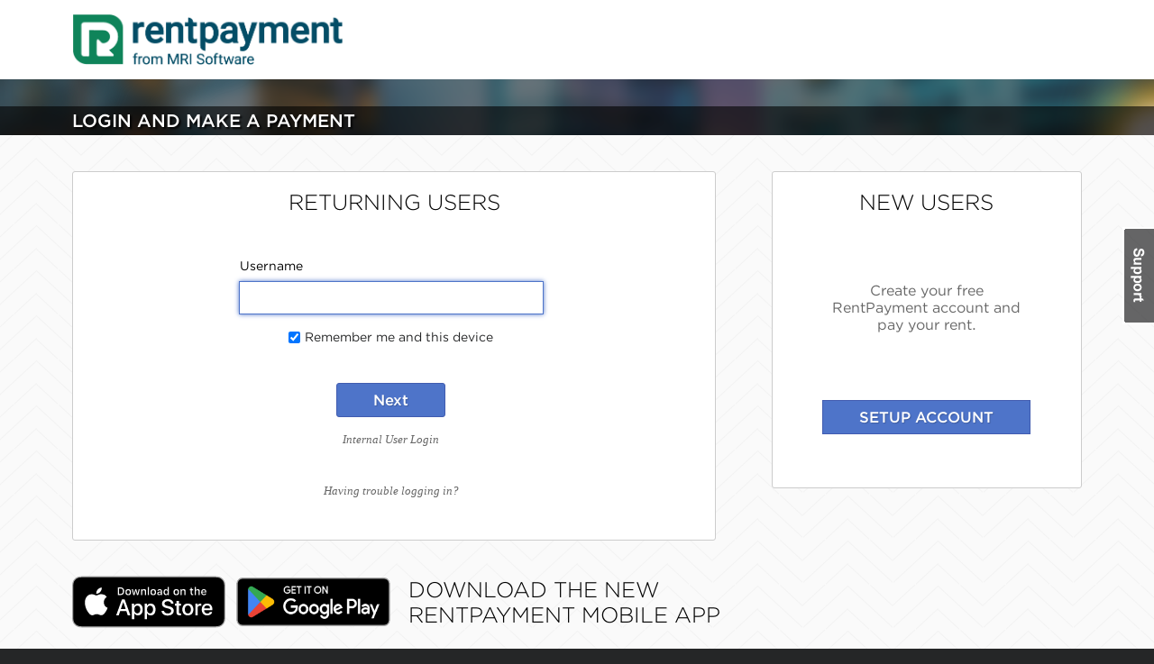

--- FILE ---
content_type: text/html;charset=utf-8
request_url: https://www.rentpayment.com/pay/login.html?pc=3xm9d291
body_size: 6345
content:









































<!DOCTYPE HTML>
<!--[if lt IE 7 ]> <html class="no-js ie6 ie" lang="en"> <![endif]-->
<!--[if IE 7 ]>    <html class="no-js ie7 ie" lang="en"> <![endif]-->
<!--[if IE 8 ]>    <html class="no-js ie8 ie" lang="en"> <![endif]-->
<!--[if (gte IE 9)|!(IE)]><!--> <html class="no-js"> <!--<![endif]-->
<head>
<script type="text/javascript">
	//global variable used in ga_event
	var gaPageName = "/Pay Rent/Login";
	var showMobileSiteBanner = "FALSE";
</script>
<script type="text/javascript">
	
	var pcCode = '3xm9d291';
</script>
<script>
		function clearCookies() {
			let userName = getCookieValue("lguname");

			if (!userName) {
				userName = getCookieValue("userName");
			}

			if (userName) {
				const domain = window.location.hostname || "";

				document.cookie = "mfaTrustToken_" + userName + "=; expires=Thu, 01 Jan 1970 00:00:00 GMT; path=/";
				document.cookie = "userName=; expires=Thu, 01 Jan 1970 00:00:00 GMT; path=/; domain=" + domain;
			} else {
				console.log("No username cookie found to clear");
			}
			function getCookieValue(cookieName) {
				const name = cookieName + "=";
				const decodedCookie = decodeURIComponent(document.cookie);
				const cookies = decodedCookie.split(';');

				for (let i = 0; i < cookies.length; i++) {
					let cookie = cookies[i].trim();
					if (cookie.startsWith(name)) {
						return cookie.substring(name.length, cookie.length);
					}
				}
				return "";
			}
		}
</script>
<style>
#zenbox_tab {
	display: block;
	cursor: pointer;
	position: fixed;
	z-index: 10000;
	border-top-left-radius: 5px;
	border-bottom-left-radius: 5px;
	background-color: rgba(37, 38, 39, 0.70);
	border: none;
	top: auto;
	right: 0;
	bottom: 50%;
	width: 35px;
	height: 108px
}
#zenbox_tab:hover {
	background-color: rgba(37, 38, 39, 0.9);
}
</style>











































<meta http-equiv="X-UA-Compatible" content="IE=edge,chrome=1"/>
<meta name="description" content="Pay rent online securely with RentPayment and eRentPayer. Property managers and landlords log in to this property management software and track rent payments">
<meta http-equiv="keywords" content="online, onlinerent, rent, rentpayment, payment, apartment, rentsoftware, owners, managers, tenants, landlords, propertymanagement, property, management">
<meta http-equiv="expires" content="Sat Jan 24 16:38:38 EST 2026">
<meta http-equiv="no-cache" content="Sat Jan 24 16:38:38 EST 2026">
<meta http-equiv="pragma" content="no-cache">

    <meta name="smartbanner:title" content="MRI RentPayment">
    <meta name="smartbanner:author" content="MRI Software LLC">
    <meta name="smartbanner:price" content="FREE">
    <meta name="smartbanner:price-suffix-apple" content=" - On the App Store">
    <meta name="smartbanner:price-suffix-google" content=" - In Google Play">
    <meta name="smartbanner:icon-apple" content="/skins/default/1/images/ios-rentpayment-app-logo.png">
    <meta name="smartbanner:icon-google" content="/skins/default/1/images/android-rentpayment-app-logo.png">
    <meta name="smartbanner:button" content="VIEW">
    <meta name="smartbanner:button-url-apple" content="https://apps.apple.com/us/app/mri-rentpayment/id6446684393">
    <meta name="smartbanner:button-url-google" content="https://play.google.com/store/apps/details?id=com.mri.rentpayment">
    <meta name="smartbanner:enabled-platforms" content="android,ios">
    <meta name="smartbanner:close-label" content="Close">
    <meta name="smartbanner:api" content="true">



<title>Login [  RentPayment ]</title>
<script type="text/javascript" src="/skins/default/1/js/jquery-3.5.1.js?v=2"></script>
<script type="text/javascript" src="/skins/default/1/js/jquery-ui-1.13.2.js?v=1"></script>
<script type="text/javascript" src="/skins/default/1/js/jquery.validationEngine-en.js?v=1"></script>
<script type="text/javascript" src="/skins/default/1/js/jquery.validationEngine.js?v=20221110"></script>
<script type="text/javascript" src="/js/rpnow/json2.js?v=1"></script>
<script type="text/javascript" src="/skins/default/1/js/jquery.detectmobile.min.js?v=1"></script>
<script type="text/javascript" src="/skins/default/1/js/jquery.ui.selectmenu.js?v=4"></script>
<script type="text/javascript" src="/js/jquery.rp_analytics.js?v=0"></script>
<script type="text/javascript" src="/skins/default/1/js/rp.js?v=10"></script>
<script type="text/javascript" src="/js/analytics_tracking.js?v=5"></script>
<script type="text/javascript" src="/js/analytics_universal.js?v=3"></script>

    <script type="text/javascript" src="/skins/default/1/js/smartbanner.js?v=4"></script>







































<!-- Gotham Font -->

	
		<link rel="stylesheet" type="text/css" href="/css/GothamWebFont.css"/>
	
	

<link rel="stylesheet" type="text/css" href="/css/grid.css?v=1" media="screen" />
<link rel="stylesheet" type="text/css" href="/skins/default/1/css/jquery-ui-1.13.2.custom.css?v=2" media="screen" />
<link rel="stylesheet" type="text/css" href="/skins/default/1/css/validationEngine.jquery.css?v=1" media="screen" />

	
		<meta name="viewport" content="width=device-width, initial-scale=1">
		<link rel="stylesheet" type="text/css" href="/skins/default/1/css/refresh.css?v=17" media="all" />
	
	

<link rel="stylesheet" type="text/css" href="/skins/default/1/css/print.css?v=1" media="print" />
<link rel="stylesheet" type="text/css" href="/skins/default/1/css/responsive.css?v=5" media="all" />

	<link rel="stylesheet" type="text/css" href="/skins/default/1/css/smartbanner.css" media="all" />


<!-- Google tag (gtag.js) --> <script async src="https://www.googletagmanager.com/gtag/js?id=G-1DRDNKF07W"></script> <script> window.dataLayer = window.dataLayer || []; function gtag(){dataLayer.push(arguments);} gtag('js', new Date()); gtag('config', 'G-1DRDNKF07W'); </script>
<script type="text/javascript" src="/js/google-analytics-custom-events.js?v=1"></script>
</head>
<body>
	
	<noscript><div class="text_red bold grey_box hallow_box align_center round_box_content">To use the site, Javascript must be enabled in your browser. Please make sure your browser has Javascript enabled and there are no plug-ins or extensions that prevent Javascript from running.</div></noscript>
	<div id="gaCurrentPage" style="display:none">login</div>
	
<div id="error">
	
</div>
<div id="javaScriptErrors" style="display:none">
		<a href="https://www.yapstone.com/faq/" class="xbutton" title="Close"></a>
		<span id="jsErrorsSpan">
		</span>
		<span id="jsErrorsSpan2">
			</span>
	<br/>
</div>
<div id="flash">
	<div id="message"></div>
</div>
	
	<div id="container">
		<div id="main-body">
			
				
				
					<div class="body_left">
						<div class="body_right">
							<div id="main-logos">
								<div id="rp-logo">
								
									<div id="brand_logo">
										
					          				<a href="https://www.rentpayment.com" alt="Go to Rent Payment home.">
												<img id="brand" src="/images/rp_logo_w_tag_4_color.png" alt="">
											</a>	
										
									</div>
									
								
								
  									
								
								</div>
								<div id="header">
									<div class="text_header name">
										<h1><span id="pageHeader"></span></h1>
									</div>
									











































<style>
	/* Handling smaller phone sizes like Iphone 4 and Iphone 5*/
	@media screen and (max-width: 360px) {
		#myRewardsManageSubscriptionLink {
			padding: 0px 0px 0px 10px !important;
		}
	}
</style>
<div class="top_header text_header nav">
	
	
		
			
		
		
		
	
	

	
	

	
		
		
	
    
        
        
        
        

        
    

	<div class="clear"></div>
</div>
								</div>
							</div>
				
			

					

					<div id="body">
						<section id="content">
							








































<style>

	/* Default View */
	@media screen and (max-width: 1023px) {
		.ios-badge {
			width: 170px;
			height: 80px;
		}
		.android-badge {
			width: 195px;
			height: 80px;
		}
	}

	/* For Desktop View */
	@media screen and (min-width: 1024px) {
		.ios-badge {
			width: 170px;
			height: 80px;
		}
		.android-badge {
			width: 195px;
			height: 80px;
		}
	}

	/* For Mobile Portrait View */
	@media screen and (max-device-width: 480px) and (orientation: portrait) {
		.ios-badge {
			width: 170px;
			height: 80px;
		}
		.android-badge {
			width: 195px;
			height: 80px;
		}
	}

	/* For Mobile Landscape View */
	@media screen and (max-device-width: 640px) and (orientation: landscape) {
		.ios-badge {
			width: 170px;
			height: 80px;
		}
		.android-badge {
			width: 195px;
			height: 80px;
		}
	}

	/* For Mobile Phones Portrait or Landscape View */
	@media screen and (max-device-width: 640px) {
		.ios-badge {
			width: 180px !important;
			height: 80px;
		}
		.android-badge {
			width: 195px;
			height: 80px;
		}
	}

	/* For iPhone 6 and 6 plus Portrait or Landscape View */
	@media (min-device-height: 667px) and (min-device-width: 375px) and (-webkit-min-device-pixel-ratio: 3) {
		.ios-badge {
			width: 170px;
			height: 80px;
		}
		.android-badge {
			width: 195px;
			height: 80px;
		}
	}

	/* For Tablet View */
	@media screen and (min-device-width: 768px) and (max-device-width: 1024px) {
		.ios-badge {
			width: 170px;
			height: 80px;
		}
		.android-badge {
			width: 195px;
			height: 80px;
		}
	}
</style>




	
	
		<script type='text/javascript'>$(function(){ $('#pageHeader').hide().html('Login and Make a Payment').show('slide', 'slow'); });</script>
		
		
			
				







































<div id="mobileSmartBanner">
	<script type="text/javascript">
		window.addEventListener('load', function() { smartbanner.publish(); })

	</script>
</div>
<div id="login_box" class="round_box hallow_box float_left align_center">
	<FORM method="post" name="loginForm" id="loginForm" action="/pay/login/menu.html;jsessionid=062FA3B03DDBBE8CEFC34A6F5F07B876.va08ef8d77?cd=6033704728963919659" onSubmit="javascript:if (this.submitButton != null) { this.submitButton.disabled=true; };">
		<div class="align_center">
			<h2 class="section-title">Returning Users</h2>
			<br/>
			<div class="w100">
				<p style="margin-bottom: 0px;">
					<span style="display:inline-block;text-align: left;border: none;padding: 0px;margin-left: -10px;" class="w50 field">
						<span>Username</span>
					</span>
				</p>

					<div style=" position:relative;display:inline-block; width:100%; margin-bottom: 10px;">
						<span class='textfield'><label for='username' class='flabel'></label><input type='text' id='username' name='username' autocomplete='off'  class='field w50 validate[required]' value='' maxlength='64'/><script>$(function(){$('#username').addClass('field_focus').focus();});</script></span>
						
						<a href="javascript:window.location.reload()" style="position: absolute; display: none; top:50%; font-size: 13px; white-space: nowrap; transform: translateY(-50%); padding-left: 20px; color:#3366FF; font-style: italic; text-decoration: underline; " id="change-username">Change Username</a>
						
					</div>


				<div id="password-container">
					<p style="margin-bottom: 0px;">
						<span style="display:inline-block;text-align: left;border: none;padding: 0px;margin-left: -10px;" class="w50 field">
							<span>Password</span>
						</span>
					</p>
					<p><span class='textfield'><label for='password' class='flabel'></label><input type='password' id='password' name='password' autocomplete='off'  class='field w50 submit validate[required]' value='' maxlength='65'/></span></p>
				</div>
				<div id="pud">
					<label><input name="pu" type="checkbox" checked="checked" /><span>Remember me and this device</span></label>
				</div>				
				<input type="hidden" name="tpg" value=""/>
				<input type="hidden" name="rt" value=""/>
			</div>
			<br/>
			<div>
				<table class="w100">
					<tr>
						
						<td>
							<button id="login_button" type="button" class="button blue submit">LOGIN</button>
							
							<button id="next_button" type="button" class="button blue">Next</button>
							
							
							<br/><a href="/extauth?idpname=AZUREAD" id="external-login" class="text_italic_grey">Internal User Login</a>
							
							
								<br/><br/><a href='/pay/forgot.html;jsessionid=062FA3B03DDBBE8CEFC34A6F5F07B876.va08ef8d77' id='forgotpassword' class='text_italic_grey' >Having trouble logging in?</a>
							
						</td>
						
					</tr>
					
				</table>
			</div>
		</div>
	</FORM>
</div>
<script type="text/javascript">
	$(function(){ readPersistedField('lguname', 'username'); });

	let toggleSSOFlow=false;
	$(document).ready(function (){
		let isSSOBasedLoginPage = true;

		function handleNextButtonAction() {
			$("#next_button").addClass('grey');
			let username = $("#username").val();
			let rememberUsernameAndDevice = $("[name='pu']").is(":checked");
			if (username === "") {
				$.fn.flash.error('hide').error("Please enter a username.");
				$("#next_button").removeClass('grey');
				return false;
			}
			if (!toggleSSOFlow) {
				$.ajax({
					url: '/rest/externalManagementAPI/getExtProviderId?username=' + encodeURIComponent(username) + '&rememberUsernameAndDevice=' + encodeURIComponent(rememberUsernameAndDevice),
					method: 'GET',
					contentType: 'application/json',
					success: function (data) {
						$.fn.flash.error('hide');
						$("#next_button").removeClass('grey');
						let response = (typeof data === 'string') ? JSON.parse(data) : data;

						if (response.identityProviderName && response.identityProviderName !== "") {
							window.location.href = '/extauth?idpname=' + response.identityProviderName;
						} else {
							toggleSSOFlow = true;
							if (toggleSSOFlow) {
								$("#password-container").show();
								$("#login_button").show();
								$("#next_button").hide();
								$("#username").attr("readonly", true);
								$("#change-username").show();
							}
						}
					},
					error: function showError(xhr, status, error) {
						$("#next_button").removeClass('grey');
						$.fn.flash.error('hide').error(xhr.responseText);
					}
				});
			}
		}

		if (isSSOBasedLoginPage) {
			$("#password-container").hide();
			$("#login_button").hide();

			$("form[name='loginForm']").on("submit", function (e) {
				if (!toggleSSOFlow) {
					e.preventDefault();
				}
			});

			$("#next_button").on("click", function (e) {
				handleNextButtonAction();
			});

			$("#username").on("keydown", function (e) {
				if (e.key === "Enter") {
					e.preventDefault();
					handleNextButtonAction();
				}
			});
		}
	});

</script>

				<div id="new_user_box" class="round_box hallow_box align_center float_right">
					<h2 class="section-title">New Users</h2>
					<div id="newuser1">
						<FORM method="post" name="createForm" id="createForm" action="/pay/create.html;jsessionid=062FA3B03DDBBE8CEFC34A6F5F07B876.va08ef8d77" onSubmit="javascript:if (this.submitButton != null) { this.submitButton.disabled=true; };">
							<p>&nbsp;</p><br/>
							<p class="text_medium_grey">Create your free<br/>RentPayment account and<br/>pay your rent.</p>
							<p>&nbsp;</p><br/>
							<input id="newusers" type="submit" class="sm_button blue submit" value="SETUP ACCOUNT"></input>
						</FORM>
					</div>
					<div id="newuser2">
						<FORM method="post" name="createSearchForm" id="createSearchForm" action="/pay/createLoginPropertySearch/signupSearchResults.html;jsessionid=062FA3B03DDBBE8CEFC34A6F5F07B876.va08ef8d77?cd=420081908737872081" onSubmit="javascript:if (this.submitButton != null) { this.submitButton.disabled=true; };">
							<p class="text_medium_grey">Search for your property by<br/>entering your property's name<br/>or address.</p>
							<p>&nbsp;</p><br/>
							<p><span class='textfield'><label for='searchAll' class='flabel'><b class='field_required'>*</b> Search for your property</label><input type='text' id='searchAll' name='searchAll' class='E002 field w70 validate[required] submit' value='' maxlength='100'/></span></p>
							<input id="newusersearch" type="submit" class="sm_button blue submit" value="SEARCH"></input>
						</FORM>
					</div>
				</div>
				<div class="clear"></div>
			
			
		
	




<div class="app-download">
	<table>
		<tr>
			<td>
				<div style="float:left; display:block;">
					<a href="https://apps.apple.com/us/app/mri-rentpayment/id6446684393">
						<IMG src=/images/RP_MobileLaunch_UI_IOS_Appstore_Banner.svg class="ios-badge"
							 alt="ios Mobile App Banner">
					</a>
				</div>
			</td>
			<td>
				<div style="float:left; display:block;">
					<a href="https://play.google.com/store/apps/details?id=com.mri.rentpayment">
						<IMG src=/images/RP_MobileLaunch_UI_Android_Playstore_Banner.png   class="android-badge"
							 alt="android Mobile App Banner">
					</a>
				</div>
			</td>
			<td style="width: 400px; float:left; margin-left: 2%;">
				<h2 class="section-title">Download the new RentPayment Mobile App
				</h2>
			</td>
		</tr>
	</table>
</div>



<script type="text/javascript">

    var useNewCreateLoginFlow = true;
    var action = 'create';
    var searchError = false;
    var displayName = 'Germain Towers Apartments';

    $(function(){
        if (searchError) {
            $('#newuser1').hide();
            $('.E002').addClass("error").focus();
        } else {
            $('#newuser2').hide();
        }

        $('#searchAll').change(function(e){
            e.preventDefault();
            $('#searchAll').removeClass("error");
        });
        if (useNewCreateLoginFlow && action == 'create') {
            $('#newusers').click(function(e) {
                ga_event('Signup', 'Login Page Initiated', 'Not Logged In');
                ga_event_ua('Signup', 'Login Page Initiated', 'Not Logged In');
                e.preventDefault();
                $('#newuser1').hide();
                $('#newuser2').show();
                $('#newuser2 input[name=searchAll]').addClass('field_focus').focus();
            });
        };

        $('#newusersearch').click(function(e) {
            var query = $.trim( $("#searchAll").val() );
            if (query) {
                if (searchError) {
                    ga_event('Signup', 'Login Page Search 1st Time Failed', query);
                    ga_event_ua('Signup', 'Login Page Search 1st Time Failed', query);
                } else {
                    ga_event('Signup', 'Login Page Search 1st Time', query);
                    ga_event_ua('Signup', 'Login Page Search 1st Time', query);
                }
            }
        });

        $('#login_box button').click(function(e){
            var username = $.trim( $('#username').val() );
            var pwd = $.trim( $('#password').val() );
            if (username && pwd) {
                ga_event('Login', 'Login Page Attempted', displayName);
                ga_event_ua('Login', 'Login Page Attempted', displayName);
            }
        });
    });

</script>
<script src="/js/yapalytics/Yapalytics.js" type="text/javascript" data-yapalytics-config="loginpage"></script>
						</section>
					</div>
					





































<div id="footer">

	
	    
	    
    
	<p id="copyright">
	<span>
        &copy; <script>document.write(new Date().getFullYear());</script> RentPayment
    </span>
	</p>
	<p id="legal">
		<a target="_blank" href="https://www.mrisoftware.com/terms-of-use/">Legal Center</a>
		<span class="style1">|</span> <a target="_blank" href="https://www.mrisoftware.com/privacy-policy/">Privacy Policy</a>
		<span class="style1">|</span> <a target="_blank" href="https://mrisoftware.rentpayment.com/rentpayment-terms-of-use/">Rentpayment Terms of Use</a>
		<span class="style1">|</span> <a target="_blank" href="https://www.mrisoftware.com/terms-of-use/">Terms of Use</a>
		<span class="style1">|</span> <span target="_blank">All rights reserved. Powered by Priority Payments</span>
		<a target="_blank" href="https://www.prth.com">PPS NMLS# - 1168701</a>
	</p>

	<div class="clear"></div>
</div>








































  
<script>
if (window.location.pathname.indexOf('/pay/login.html') === -1) {
	
	var myTimer;
	var timeoutSecs = 900; // 15 minutes;
	timeoutSecs = 900
	
	var setTimer = function() {
		clearTimeout(myTimer);
		myTimer = setTimeout("window.location.assign(window.location.protocol + '//' + window.location.host + '/pay/login.html?tm=' + timeoutSecs);", timeoutSecs*1000);
	};
	
	$(function(){
		setTimer();
	}).ajaxStart(setTimer);

}
</script>
<div id='popUp'>Due to inactivity, you will be automatically logged out in 1 minute.To remain logged in move your mouse over this window.</div>



				</div>
			</div>
		</div>
	</div>
	<script type="text/javascript" src="/skins/default/1/js/jquery.infieldlabel.js?v=1"></script>
	<script type="text/javascript" src="/skins/default/1/js/jquery.rpdialog.js?v=1"></script>
	<script type="text/javascript" src="/skins/default/1/js/jquery.flash.js?v=1"></script>
	<script type="text/javascript" src="/skins/default/1/js/jquery.formatamount.js?v=1"></script>
	
	
		
		
		
		
		
		
			
			<script type='text/javascript'>
var domainArray = window.location.host.split('.');
var domainRoot = domainArray[domainArray.length-2] +'.'+ domainArray[domainArray.length-1];
var _gaq = _gaq || [];
var pluginUrl = '//www.google-analytics.com/plugins/ga/inpage_linkid.js'; //Enhanced Link Attribution
_gaq.push(['_require', 'inpage_linkid', pluginUrl]); //https://support.google.com/analytics/answer/2558867
_gaq.push(['_setAccount', 'UA-161659134-1']);
_gaq.push(['_setDomainName', domainRoot]);
_gaq.push(['_setAllowLinker', true]);
_gaq.push(['_trackPageview', gaPageName]);
(function() {
var ga = document.createElement('script'); ga.type = 'text/javascript'; ga.async = true;
ga.src = ('https:' == document.location.protocol ? 'https://' : 'http://') + 'stats.g.doubleclick.net/dc.js';
var s = document.getElementsByTagName('script')[0]; s.parentNode.insertBefore(ga, s);
})();
</script>


		
		
	
<!--
<script src="/skins/default/1/js/jquery.scrolldepth.min.js">
	$(function() {
	  $.scrollDepth();
	});
</script>
 -->
	
	<div id="mobile_banner_container_mid" style="display: none">
		<div class="mobile_banner">
		    <a href="https://m.rentpayment.com" class="mobile_logo"><img src="/skins/default/1/images/rp_mobile_logo.png" /></a>
			<a href="https://m.rentpayment.com" class="mobile_btn round_button round_button_big round_button_blue"><span> GO TO MOBILE SITE </span></a>
		</div>
	</div>
	<div id="mobile_banner_container_footer" style="display: none">
		<div class="mobile_banner ui-footer-fixed">
		    <a href="https://m.rentpayment.com" class="mobile_logo"><img src="/skins/default/1/images/rp_mobile_logo.png" /></a>
			<a href="https://m.rentpayment.com" class="mobile_btn round_button round_button_big round_button_blue"><span> GO TO MOBILE SITE </span></a>
		</div>
	</div>
	
	
	
	<div><a id="zenbox_tab" href="https://support.rentpayment.com/" target="_blank" title="Support"><img src="/images/tab_support_right.png"></a></div>
	
	<script type="text/javascript">
		// Checking header div height and applying header some height w.r.t 'top_header' div class
		(function() {
			function adjustHeaderHeight() {
				let navDiv = document.querySelector('.top_header.text_header.nav');
				if (navDiv) {
					let navHeight = navDiv.offsetHeight;
					let screenWidth = document.documentElement.clientWidth;
					if (screenWidth >= 320 && screenWidth <= 433 && navHeight > 29) {
						let headerBlack = document.getElementById('header');
						if (headerBlack) {
							headerBlack.style.height = '64px';
							headerBlack.style.setProperty('height', '64px', 'important');
						}
					}
				}
			}
			if (document.readyState === 'loading') {
				document.addEventListener('DOMContentLoaded', adjustHeaderHeight);
			} else {
				adjustHeaderHeight();
			}
			window.addEventListener('resize', adjustHeaderHeight);
		})();
	</script>
</body>
</html>

--- FILE ---
content_type: text/css
request_url: https://www.rentpayment.com/css/GothamWebFont.css
body_size: 85699
content:

@font-face{ font-family: "Gotham A"; src: url([data-uri]); font-weight:200; font-style:normal; } 
@font-face{ font-family: "Gotham B"; src: url([data-uri]); font-weight:200; font-style:normal; } 
@font-face{ font-family: "Gotham A"; src: url([data-uri]); font-weight:300; font-style:normal; } 
@font-face{ font-family: "Gotham B"; src: url([data-uri]); font-weight:300; font-style:normal; } 
@font-face{ font-family: "Gotham A"; src: url([data-uri]); font-weight:400; font-style:normal; } 
@font-face{ font-family: "Gotham B"; src: url([data-uri]); font-weight:400; font-style:normal; } 
@font-face{ font-family: "Gotham A"; src: url([data-uri]); font-weight:500; font-style:normal; } 
@font-face{ font-family: "Gotham B"; src: url([data-uri]); font-weight:500; font-style:normal; } 
@font-face{ font-family: "Gotham A"; src: url([data-uri]); font-weight:700; font-style:normal; } 
@font-face{ font-family: "Gotham B"; src: url([data-uri]); font-weight:700; font-style:normal; } 


--- FILE ---
content_type: text/css
request_url: https://www.rentpayment.com/skins/default/1/css/refresh.css?v=17
body_size: 15797
content:
@import url(../../../../css/passwordsecurity.css);

/* RESET */
input[type="button"], input[type="submit"], textarea, button {
    -webkit-appearance: none; /*Safari/Chrome*/
    -moz-appearance: none; /*Firefox*/
    -ms-appearance: none; /*IE*/
    -o-appearance: none; /*Opera*/
    appearance: none;
    -webkit-border-radius: 0; 
}

html {
	background: #252627 url('/images/pattern-cracks.png') repeat;
	min-height: 100%;
}
body {
	font:400 1.2em "Gotham A","Gotham B",Helvetica,Arial,sans-serif;
	color:#252627;
	-webkit-font-smoothing:antialiased;
	line-height:150%;
}

/* start field labels */
.flabel{
	color:#666;
	top:-5px;
	font-family:Arial, Helvetica, Sans Serif
	} 
.ie7 .flabel {
	top:5px;
	}
.field  {
	color:#000;
	padding:5px;
	border:1px solid #aeaeae;
	background:#fff;
	height:25px;
}
.flabel.infield {
	line-height: 25px;
}
.field_large  {
	color:#000;
	padding:5px;
	height:25px;
	border:1px solid #aeaeae;
	border-top-color:#929293;
	border-bottom-color:#bdbdbd;
	-moz-box-shadow:inset 0 2px 2px -1px rgba(0,0,0,0.2),0 1px rgba(255,255,255,0.3);
	-webkit-box-shadow:inset 0 2px 2px -1px rgba(0,0,0,0.2),0 1px rgba(255,255,255,0.3);
	-o-box-shadow:inset 0 2px 2px -1px rgba(0,0,0,0.2),0 1px rgba(255,255,255,0.3);
	box-shadow:inset 0 2px 2px -1px rgba(0,0,0,0.2),0 1px rgba(255,255,255,0.3);
	background:#fff;
}
textarea.field, textarea.field_large {height:auto}
.field_height {
	padding:8px;
}
select.field {height:35px;}
.field_focus, select.field:focus {
	border:1px solid #4e74c9;
	-moz-box-shadow: 0 0 5px #4e74c9;
	-webkit-box-shadow: 0 0 5px #4e74c9;
	-o-box-shadow: 0 0 5px #4e74c9;
	box-shadow: 0 0 5px #4e74c9;
	border-collapse: separate; /* i have spent 2 hours to get this to work box-shadow in IE inside a table so this is fucking needed! */
}
.field_required {color:red;font-weight:bold}
.field_error, input.error, select.error {border:1px solid red;}
.digit_3{width:25px}
.digit_4{width:35px}
.textfield input.readonly {
	border:none;
	background: transparent;
}
input:disabled, textarea:disabled {
	background: #dadada;
	color:#666;
}
/* end field labels */
/* start rpdialog */
.rpdialog_border, .modal .modal_large{
	border-radius:10px;
	-moz-border-radius:10px;
	-webkit-border-radius:10px;
	box-shadow: 0px 0px 34px rgba(0, 0, 0, 0.80);
	-moz-box-shadow: 0px 0px 34px rgba(0, 0, 0, 0.80);
	-webkit-box-shadow: 0px 0px 34px rgba(0, 0, 0, 0.80);
}
.modal {
	padding:10px;
	width:590px;
	height:420px;
	background: #fff;
}
.modal_large {
	padding:10px;
	width:760px;
	height:auto;
	background: #fff;
}

.modal_medium {
	padding:15px;
	width:460px;
	height:430px;
	background: #fff;
}
.displayBlock {
	display: block;
}

.modal .close, .modal_large .close {
	background: transparent url(../images/close_button.png);
	display:inline-block;
	vertical-align: middle;
	height:30px;
	width:30px;
	float:right;
	outline:none;
}
.modal .close:active, .modal_large .close:active {position:relative;top:1px}

/*end rpdialog */
/* start tabs */
.tabs ul, .tabs ul li {margin:0;padding:0}
.tabs ul {width:100%}
.tabs ul li, .tabs ul li a {
	display:block;
	height:40px;
	float:right;
	margin:0 2px;
}
.tabs ul li {border-radius: 4px 4px 0px 0px;}
.tabs ul li a, .ui-tabs .ui-tabs-nav li a {padding:5px !important;}
.tabs ul li a {display:block}
.tabs ul li span {margin:4px;vertical-align:middle}
.tabs ul li.inactive span {display:inline-block;vertical-align:text-bottom;margin-top:10px}
/* end tabs */

p {
	font:normal 14px "Gotham A","Gotham B",Helvetica,Arial,sans-serif;
	-webkit-font-smoothing:antialiased;
	margin-bottom:10px
}
a {text-decoration: none}
a:hover {text-decoration: underline}
a.help_icon {
	display:inline-block;
	background: transparent url(../images/icon-info.png);
	width:17px;
	height:17px;
	vertical-align: top;
	margin:0 5px;
	outline:none;
}
a.help_icon:hover {background-position: 0px 17px}
.underline {text-decoration: underline;}
#flash {
	display:none;
	position:fixed;
	top:0px;
	width:100%;
	text-align:center;
	z-index: 1000;
}
#flash #message {
	display:inline-block;
	max-width:100%;
	padding:5px 10px;
	width:auto;
	margin-left:auto;
	margin-right:auto;
	border-radius:0 0 4px 4px;
	-moz-border-radius: 0 0 4px 4px;
	-webkit-border-radius:0 0 4px 4px;
	box-shadow: 0px 0px 2px rgba(0, 0, 0, 0.80);
	-moz-box-shadow: 0px 0px 2px rgba(0, 0, 0, 0.80);
	-webkit-box-shadow: 0px 0px 2px rgba(0, 0, 0, 0.80);
	background: #3c8d28;
	color:#fff;
}

div#error,div#javaScriptErrors {
	font-weight:bold;
	position:fixed;
	top:0px;
	width:100%;
	text-align:center;
	z-index: 1000;
	color:#fff;
	cursor:pointer;
}
.message_icon {
	display:inline-block;
	vertical-align: middle;
	height:28px;
	width:28px;
	margin-right:5px;
}
.xbutton {display:inline-block;width:12px;height:10px;background: transparent url(../images/btn-close-x.png);margin-left:10px;float:right}
.red_icon {background: transparent url(../images/icon-error-red.png) no-repeat;}
.green_icon {background: transparent url(../images/icon-error-green.png) no-repeat;}
.orange_icon {background: transparent url(../images/icon-error-orange.png) no-repeat;}
.loading_icon {background: transparent url(../images/icon-loading.gif) no-repeat;width:24px;height:24px}
div#error .message, div#javaScriptErrors .message {
	display:inline-block;
	max-width:100%;
	padding:5px 10px;
	width:auto;
	margin-left:auto;
	margin-right:auto;
	border-radius:0 0 3px 3px;
	-moz-border-radius: 0 0 3px 3px;
	-webkit-border-radius:0 0 3px 3px;
	box-shadow: 0px 0px 5px rgba(0, 0, 0, 0.80);
	-moz-box-shadow: 0px 0px 5px rgba(0, 0, 0, 0.80);
	-webkit-box-shadow: 0px 0px 5px rgba(0, 0, 0, 0.80);
	font:'Arial 14px #fff';
	line-height:16px;
	font-weight:normal;
	text-align:left;
}
div#error .red_message,div#javaScriptErrors .red_message {background:#de0a18}
div#error .green_message,div#javaScriptErrors .green_message {background:#3c8d28}
div#error .orange_message, div#javaScriptErrors  .orange_message {background:#FF8200}
div#error .error_title {text-decoration:underline;font-weight:bold;text-align:left;white-space:nowrap;min-width:130px}
.printer {display:inline-block;width:25px;height:25px;background: transparent url(../images/print.gif) no-repeat;vertical-align:middle}
.lte8 div#error .message {
	border-right:1px solid #dadada;
	border-left:1px solid #dadada;
	border-bottom:1px solid #dadada;
}
.ie7 div#error, .ie7 div#flash {left:0;}
.ie7 div {zoom:1}
.ie7 button {outline:none;border:none;overflow:visible}
/* Start Containers */
#container {
	background: #252627 url('/images/pattern-cracks.png') repeat;
	min-width: 860px;
	max-width: 100%;
	margin: 0 auto 10px auto;
}

#container #main-body {
	margin: 0;
}

#container #main-body #main-logos {
	background: url('/images/rp-header-bkg.png') no-repeat;
	margin: 0 auto;
	padding: 0;
	min-width:1210px;
	position:relative;
}

#body {
	margin: 0;
	padding:2.5rem 5rem;
	background: transparent;
	background-color: white ;
	background:#fff url(/images/bkg/RP_FIB_BG_zigzag.png) center top repeat;
	min-width: 1050px;
	min-height: 480px;
}

#rp-logo {
	background-color: white;
	margin-bottom: 30px;
	padding: 0px;
	width:100%;
	height: 88px;
}

#rp-logo #brand {
	margin-top: 5px;
	width: 300px;
	height: auto;	
}

#rp-logo img:nth-of-type(2) {
	margin-bottom: -10px;
}

#property-logo {float:right;}

div.body_left {
	
	}
	
div.body_right {
	
	}
	
div#header {
	background-color: black;
	background-color: rgba(0,0,0,0.6);
	height: 32px;
	}
div#header h1 {
	margin: 0;
	font-size: inherit;
}
	
div#header .name {
	padding-left: 5rem;
	position: absolute;
	}

div#footer {
	background: #252627 url('/images/pattern-cracks.png') repeat;
	height:86px;
	padding:0 5rem;
	padding-top:40px;
	font-size: 70%;
	color: #666;
}
div#footer p a {color: #4e74c9; font-weight: bold;}
div#footer p, div#footer p a, div#footer p a:visited {font-size: 14px; text-align:left;text-decoration:none}
div#footer p a:hover {text-decoration: underline}
#feedback {
	display:none;
	width:175px;
	height:100px;
	background: transparent url(../images/feedback-dbl.png);
	float:left;
	position:relative;
	top: -40px;
}
#feedback:hover {background-position: 0 100px}
#feedback_form .thankyou {
	margin-top:20%;
	display:none;
}
#yapstone {
	display:block;
	width:300px;
	height:73px;
	background: transparent url(/images/logo-yapstone-white.png) top right no-repeat;
	float:right;
	position:relative;
	background-size: 70%;
	
}
#rentpayment {
	display:block;
	width:300px;
	height:55px;
	background: transparent url(/images/RentPayment_WhiteLogo.png) top right no-repeat;
	float:right;
	position:relative;
}
#pageHeader {
	text-shadow: 2px 2px 2px #050505;
	filter: dropshadow(color=#050505, offx=2, offy=2);
	text-transform: uppercase;
	line-height: 32px;
	font-weight: 500;
}
/* End Containers */

/* Colors */
.text_header {
	padding-right: 5rem;
}
.text_header, .text_header a, .text_header a:visited {
	color:#fff;
	font-size:20px;
	text-decoration:none;	
}
.text_header span {display:block}
.top_header.text_header.nav {
	position: absolute;
	right: 0px;
	margin-top: 5px;
}
.text_grey {color:#666;}
.text_blue {color:#1A4A99}
.text_red {color:#ff0000}
.text_orange{color:#FF6600}
.text_darkred{color:#d00000}
.text_embossed {text-shadow: 1px 1px 0px #ffffff}
.text_capitalize {text-transform:capitalize}
/* text sizes */
.text_xlarge, .text_xlarge td {font-size:26px}
.text_large, .text_large td {font-size:24px}
.text_large_blue {font-size:24px;color:#4e74c9;}
.text_medium, .text_medium td {font-size:16px}
.text_default_size {font-size:13px}
.text_small {font-size:11px}
.text_italic_orange {font-family:Georgia;font-size:12px;font-weight:normal;font-style:italic;text-decoration:none;color:#FF6600}
.text_italic_grey {font-family:Georgia;font-size:13px;font-weight:normal;font-style:italic;text-decoration:none;color:#666}
.text_green {font-family:Arial;font-size:14px;color:#3f7e34}
.text_medium_grey {font-size:16px;color:#666}
.text_italic {font-family:Georgia;font-weight:normal;font-style:italic;text-decoration:none;}
.text_numeric {font-family:'Courier New', monospace}
.text_blue_label {font-size:14px;font-weight:bold;line-height:16px;color:#1A4A99}
.text_default_size_green { font-size:13px; color:#3c8d28; white-space: nowrap;}
.italic {font-style:italic}
.green {color:#3f7e34}
/* margins */
.margin_right_20 {margin-right:20px}
/* text styles */

/* Gradients */
.diagonal_gradient {
	background: #e5e5e5; /* Old browsers */
	/* IE9 SVG, needs conditional override of 'filter' to 'none' */
	background: url([data-uri]);
	background: -moz-linear-gradient(-45deg,  #e5e5e5 0%, #ffffff 100%); /* FF3.6+ */
	background: -webkit-gradient(linear, left top, right bottom, color-stop(0%,#e5e5e5), color-stop(100%,#ffffff)); /* Chrome,Safari4+ */
	background: -webkit-linear-gradient(-45deg,  #e5e5e5 0%,#ffffff 100%); /* Chrome10+,Safari5.1+ */
	background: -o-linear-gradient(-45deg,  #e5e5e5 0%,#ffffff 100%); /* Opera 11.10+ */
	background: -ms-linear-gradient(-45deg,  #e5e5e5 0%,#ffffff 100%); /* IE10+ */
	background: linear-gradient(-45deg,  #e5e5e5 0%,#ffffff 100%); /* W3C */
	filter: progid:DXImageTransform.Microsoft.gradient( startColorstr='#e5e5e5', endColorstr='#ffffff',GradientType=1 ); /* IE6-8 fallback on horizontal gradient */
}

/* tooltip */
.tooltip {
	opacity: 0.87;
	background: #393939;
	color: #FFF;
	border: 2px solid #ddd;
	font-size: 11px;
	line-height: 1.3em;
	margin: 10px auto;
	padding: 5px;
	position: relative;
	text-align: center;
	width: 90px;
	cursor: pointer;
	-moz-border-radius: 6px;
	-webkit-border-radius: 6px;
	-moz-box-shadow: 0 0 6px #000;
	-webkit-box-shadow: 0 0 6px #000;
}

.tooltip-arrow-border-up {
	border-color: transparent transparent #666666 transparent;
	border-style: solid;
	border-width: 10px;
	height: 0;
	width: 0;
	position: absolute;
	top: -22px;
	left: 30px;
}

.tooltip-arrow-up {
	border-color: transparent transparent #EDEDED transparent;
	border-style: solid;
	border-width: 10px;
	height: 0;
	width: 0;
	position: absolute;
	top: -19px;
	left: 30px;
}
/* floats */
.float_left {float:left}
.float_right {float:right}
b, .bold, .bold td {font-weight:500}
#payment_summary #line_items tr:nth-of-type(1) td,
#payment_summary #final_total tr:nth-of-type(1) td,
#payment_summary #line_items tr:nth-of-type(1) td input,
#payment_summary #final_total tr:nth-of-type(1) td input
{
	font-size: 16px;
	font-weight: bold;
}

.hr {border-bottom:1px solid #aaa}
.hr-dash {border-bottom:1px dashed #aaa; margin:10px 0px}
.v-spacer {margin-bottom:10px}

.header_button {
	display:block;
	float:right;
	text-align:center;
	padding: 0 10px;
	margin-right: 6px;
	border-radius: 12px;
	line-height: 110%;
}
#menuLink,
.header_button:hover {
	background-color: white;	
}

#menuLink,
.header_button:hover span {
	color: black;
}

.header_button span {
	font-size:12px;
	font-weight:500;
}

.button {
	cursor:pointer;
	border-radius: 3px;
	border-style: solid;
	border-width: 1px;
	display:inline-block;
	font-size:22px;
	font-weight:normal;
	text-decoration:none;
	margin:10px;
	padding:8px 40px;
	white-space:nowrap;	
	font:500 1.2em "Gotham A","Gotham B",Helvetica,Arial,sans-serif;
	-webkit-font-smoothing:antialiased;
}

.sm_button {
	cursor:pointer;
	border-radius:3px;
	border-style: solid;
	border-width: 1px;
	display:inline-block;
	font-family:arial;
	font-size:16px;
	font-weight:normal;
	text-decoration:none;
	margin:10px;
	padding:8px 40px;
	white-space:nowrap;
	font:500 1.2em "Gotham A","Gotham B",Helvetica,Arial,sans-serif;
	-webkit-font-smoothing:antialiased;
}

.extra_sm_button {
	cursor:pointer;
	border-radius:2px;
	border-style: solid;
	border-width: 1px;
	display:inline-block;
	text-decoration:none;
	font-family: "Gotham A", "Gotham B", Helvetica, Arial, sans-serif;
	font-size:14px;
	font-weight:500;
	margin:2px;
	padding:3px 20px;
	white-space:nowrap;
	/*font:500 1.0em "Gotham A","Gotham B",Helvetica,Arial,sans-serif;*/
	-webkit-font-smoothing:antialiased;
}

#autopay_submit_button{font-size: 14px; padding: 6px 10px;} /* these styles are needed to get cancel button (created with <a>) and set autopay (created with <button>) to have same dimensions */

.auto_button {
	cursor:pointer;
	border-radius:3px;
	border-style: solid;
	border-width: 1px;
	display:inline-block;
	font-family:arial;
	font-weight:normal;
	text-decoration:none;
	padding:5px 20px;
	white-space:nowrap;
	font-family: "Gotham A","Gotham B",Helvetica,Arial,sans-serif;
	font-weight: 500;
	-webkit-font-smoothing:antialiased;
}

.button:hover, .auto_button:hover, .sm_button:hover {text-decoration: none}

/* ORANGE BUTTON */

.orange {
	color: #FFFFFF;
	border:1px solid #ff6600;
	text-shadow: 1px 1px 1px rgba(000,000,000, .20);
	background: #ff9900; /* Old browsers */
	background: -moz-linear-gradient(top,  #ff9900 0%, #ff6600 100%); /* FF3.6+ */
	background: -webkit-gradient(linear, left top, left bottom, color-stop(0%,#ff9900), color-stop(100%,#ff6600)); /* Chrome,Safari4+ */
	background: -webkit-linear-gradient(top,  #fff9900 0%,#ff6600 100%); /* Chrome10+,Safari5.1+ */
	background: -o-linear-gradient(top,  #ff9900 0%,#fff6600 100%); /* Opera 11.10+ */
	background: -ms-linear-gradient(top,  #ff9900 0%,#ff6600 100%); /* IE10+ */
	background: linear-gradient(top,  #ff9900 0%,#ff6600 100%); /* W3C */
}

.orange:hover {
	background:-webkit-gradient( linear, left top, left bottom, color-stop(0.05, #ff7e00), color-stop(1, #ff9900) );
	background:-moz-linear-gradient( center top, #ff7e00 5%, #ff9900 100% );
	filter:progid:DXImageTransform.Microsoft.gradient(startColorstr='#ff7e00', endColorstr='#ff9900');
	background-color:#ff9900;
}

.orange:active {
	position:relative;
	top:1px;
}

/* BLUE BUTTON */

.blue {
	background-color:#4e74c9;
	text-shadow: 1px 1px 1px rgba(000,000,000, .20);
	border:1px solid #415CB0;
	color:#FFFFFF;
}

.blue:hover {
	background-color:#5F85DB;
}

.blue:active {
	position:relative;
	top:1px;
}
.blue:disabled{
	opacity: 0.5;
	pointer-events: none;
}

/* GREY ENABLED BUTTON */

.grey_enabled {
	background-color:#C0C0C0;
	border:1px solid #C0C0C0;
	color:#666666;
}

.grey_enabled:hover {
	background-color:#ccc;
}

.grey_enabled:active {
	position:relative;
	top:1px;
}

/* GREY BUTTON */

.grey, .grey:hover {
	background: -moz-linear-gradient(top,  #ededed 0%, #dfdfdf 100%); /* FF3.6+ */
	background: -webkit-gradient(linear, left top, left bottom, color-stop(0%,#ededed), color-stop(100%,#dfdfdf)); /* Chrome,Safari4+ */
	background: -webkit-linear-gradient(top,  #ededed 0%,#dfdfdf 100%); /* Chrome10+,Safari5.1+ */
	background: -o-linear-gradient(top,  #ededed 0%,#dfdfdf 100%); /* Opera 11.10+ */
	background: -ms-linear-gradient(top,  #ededed 0%,#dfdfdf 100%); /* IE10+ */
	background: linear-gradient(top,  #ededed 0%,#dfdfdf 100%); /* W3C */
	background-color:#ededed;
	border:1px solid #dcdcdc;
	color:#aeaeae;
	text-shadow:1px 1px 0px #ffffff;
	cursor:default;
}

.grey:hover {
	filter:progid:DXImageTransform.Microsoft.gradient(startColorstr='#ededed', endColorstr='#ededed');
}

.grey:active {
	position:relative;
	top:0px;
}

.negative {
	background: -webkit-gradient(linear, left top, left bottom, color-stop(0%,#bababa), color-stop(100%,#7e7e7e)); /* Chrome,Safari4+ */
  	background: -webkit-linear-gradient(top,  #abababa 0%,#7e7e7e 100%); /* Chrome10+,Safari5.1+ */
  	background: -moz-linear-gradient(top,  #bababa 0%, #7e7e7e 100%); /* FF3.6+ */
  	filter:progid:DXImageTransform.Microsoft.gradient(startColorstr='#ededed', endColorstr='#666666');
	background-color:#888888;
	text-shadow: 1px 1px 1px rgba(000,000,000, .20);
	border:1px solid #acacac;
	color:#FFFFFF;
	
}

.negative:hover {
	background:-webkit-gradient( linear, left top, left bottom, color-stop(0.05,#7e7e7e), color-stop(1, #bababa) );
}
.negative:active {
	position:relative;
	top:1px;
}

/* Two Line Button Style */

.twoline {
	padding: 5px 40px;
	padding-top: 10px;
	text-transform: uppercase;
	text-align:center;
}

.twoline span {
	display: block;
	text-transform: none;
	font: italic normal 13px/20px Georgia, sans-serif;
	text-align:center;
}

.text_links {
	font-family:Georgia, "Times New Roman", Times, serif;
	font-style:italic;
	font-size:13px;
	color:#666;
	text-decoration:none;
}

.text_links:hover {color:#999;}
.text_links:visited {color:#333;}

/* table with borders */
table.bordered {
	width: 100%;
	border-collapse: separate; /* need this for rounded corners on tables */
	*border-collapse: collapse; /* IE7 and lower */
}
table.bordered {
    border: solid #ccc 1px;
    -moz-border-radius: 3px;
    -webkit-border-radius: 3px;
    border-radius: 3px;
    -webkit-box-shadow: 0 1px 1px #ccc; 
    -moz-box-shadow: 0 1px 1px #ccc; 
    box-shadow: 0 1px 1px #ccc;         
}

table.interactive tr:hover {
    background: #fbf8e9;
    -o-transition: all 0.1s ease-in-out;
    -webkit-transition: all 0.1s ease-in-out;
    -moz-transition: all 0.1s ease-in-out;
    -ms-transition: all 0.1s ease-in-out;
    transition: all 0.1s ease-in-out;     
}    
    
table.bordered td, table.bordered th {
    border-left: 1px solid #ccc;
    border-top: 1px solid #ccc;
    padding: 10px;
}

table.bordered tr.detail td, table.bordered tr.detail th {
    border-left: 1px solid #ccc;
    border-top: none;
    border-bottom: 1px solid #ccc;
    padding: 10px;
}
table.bordered tr.lineitem td, table.bordered tr.lineitem th  {
	border-left: none;
    border-top: none;
    border-bottom: none;
    padding: 5px;
}
table.bordered tr.invoice td, table.bordered tr.invoice th  {
	border-left: none;
    border-top: none;
    border-bottom: 4px solid #999;
    padding: 5px;
}

table.bordered th {
	background: -moz-linear-gradient(top , #fff 0%, #ccc 100%) repeat scroll 0 0 transparent; /* Firefox */
  	background: -webkit-gradient(linear, left top, left bottom, color-stop(0%,#fff), color-stop(100%,#ccc)); /* Chrome,Safari4+ */
  	background: -webkit-linear-gradient(top,  #fff 0%,#ccc 100%); /* Chrome10+,Safari5.1+ */
	background: -o-linear-gradient(#fff,#ccc);
	background: -ms-linear-gradient(top,  #fff 0%,#ccc 100%); /* IE10+ */
	filter: progid:DXImageTransform.Microsoft.gradient( startColorstr='#ffffff', endColorstr='#cccccc',GradientType=0 ); /* IE6-9 -- needs zoom:1 */
	background: linear-gradient(center top, #fff 0%,#ccc 100%); /* W3C */
    border-top: none;
    text-shadow: 1px 1px 0px #ffffff; 
    font-size:14px;
    border-bottom: 2px solid #999;
}

table.bordered td:first-child, table.bordered th:first-child,
table.bordered tr.detail td:first-child,  
table.bordered tr.detail th:first-child {
    border-left: none;
}

table.bordered th:first-child {
    -moz-border-radius: 10px 0 0 0;
    -webkit-border-radius: 10px 0 0 0;
    border-radius: 10px 0 0 0;
}

table.bordered th:last-child {
    -moz-border-radius: 0 10px 0 0;
    -webkit-border-radius: 0 10px 0 0;
    border-radius: 0 10px 0 0;
}

table.bordered th:only-child{
    -moz-border-radius: 10px 10px 0 0;
    -webkit-border-radius: 10px 10px 0 0;
    border-radius: 10px 10px 0 0;
}

table.bordered tr:last-child td:first-child {
    -moz-border-radius: 0 0 0 10px;
    -webkit-border-radius: 0 0 0 10px;
    border-radius: 0 0 0 10px;
}

table.bordered tr:last-child td:last-child {
    -moz-border-radius: 0 0 10px 0;
    -webkit-border-radius: 0 0 10px 0;
    border-radius: 0 0 10px 0;
}

.section-title {
	color: black;
	font-size: 24px;
	font-weight: 300;
	text-transform: uppercase;
}
.round_box {
	-moz-border-radius:3px;
	-webkit-border-radius:3px;
	border-radius:3px;
	padding:20px;
	background-color: white;
}
.inline_box {display:inline-block}
.round_box_no_padding {
	-moz-border-radius:3px;
	-webkit-border-radius:3px;
	border-radius:3px;
	overflow-y:auto;
	overflow-x:hidden;
	background-color: white;
}

.round_box_title {
	text-align: center;
	background-color: white 
	font-size:20px;
	text-transform: uppercase;
	font-weigth: 400;

	zoom:1; /*gain layout IE7+ */
}

.round_box_header, .round_box_title p {padding:10px 20px}
.ie .round_box_title p {margin-bottom:0}

.round_box_content {
	padding:10px 20px;
}

.hallow_box {border:1px solid #ccc;}
.grey_box {background: #efefef;}
.light_blue_box {background: #f2f2f2;border:1px solid #ccc}
.important_grid {
	border:1px solid #d00000;
	padding:2px;
}
.important_grid table.grid {width:100%}
.important_grid table.grid tr th {background: #efefef}
.important_grid table.grid tr th, .important_grid table.grid tr td {padding:4px;font-size:12px;border-bottom:1px dashed #efefef}
.important_grid table.grid tr.last th, .important_grid table.grid tr.last td {border:none}
.important_grid table.grid tr.divider th, .important_grid table.grid tr.divider td {border-top:1px solid #dadada} 
.important_grid table.grid tr td {vertical-align: top}
.important_grid table.grid tr.red td {color:#ff0000}

.red_box {
	border:1px solid #d00000;
	padding:20px;
}

.error_box {
	color:#fff;
	font-weight: bold;
	background: #b8031f;
	-moz-box-shadow: 0 0 5px #000;
	-webkit-box-shadow: 0 0 5px #000;
	box-shadow: 0 0 5px #000;
}
.blue_box {
	-moz-box-shadow: inset 0 0 80px #bce2fb;
    -webkit-box-shadow: inset 0 0 80px #bce2fb;
    box-shadow: inset 0 0 80px #bce2fb;
	border:1px solid #ccc;
	border-radius:3px;
}
.green_box {
	-moz-box-shadow: inset 0 0 80px #bdf4b7;
    -webkit-box-shadow: inset 0 0 80px #bdf4b7;
    box-shadow: inset 0 0 80px #bdf4b7;
	border:1px solid #8fdd86;
	border-radius:10px;
}

.section {
	font-size: 20px;
	font-weight: 500;
	font-style: normal;
	text-decoration: none;
}

.w10 {width:9%}
.w15 {width:14%}
.w20 {width:19%}
.w25 {width:24%}
.w30 {width:29%}
.w33 {width:33%}
.w35 {width:34%}
.w40 {width:39%}
.w45 {width:45%}
.w50 {width:49%}
.w55 {width:54%}
.w60 {width:59%}
.w65 {width:64%}
.w70 {width:69%}
.w75 {width:74%}
.w80 {width:79%}
.w85 {width:84%}
.w90 {width:89%}
.w92 {width:92%}
.w95 {width:94%}
.w100 {width:99%}
.full_width {width:100%}

/* Start text alignment */
.align_left, tr.align_left th, tr.align_left td {text-align:left}
.align_center, tr.align_center th, tr.align_center td  {text-align:center}
.align_right, tr.align_right th, tr.align_right td {text-align:right}
.valign_top {vertical-align:top}
.valign_bottom {vertical-align: bottom}
.valign_middle {vertical-align: middle}
/* End text alignment */

table.grid {width:99%}
table.grid tr td {padding:2px}
table.pad tr td, table.pad tr th {padding:5px}

ul.list_green_check {
	list-style-type: none;
	list-style-image: url(../images/icon-green-check.png);
	display:inline-block;
	vertical-align: bottom;
}
ul.list_green_check li span {position:relative;top:-5px;}
.property_address b {font-size:16px;line-height:20px;font-weight:bold;text-shadow: 1px 1px 0px #ffffff;font-style:normal}

/* Login page */
#login_box, #new_user_box {min-height:310px;display:inline-block;vertical-align: middle}
#login_box {width:60%;}
#login_box #forgot_password {display:inline-block;z-index:1}
#new_user_box {width:27%}
#mcafee {
	position: relative;
	top:-10px;
}
#verisign {
	width:100px;
	height:72px;
	display:block;
	background:transparent url(../images/verisign.gif) no-repeat;
}
.third_party_logos {
	position:relative;
	margin:0 0 -20px 0;
	width:100%;
}
#confirmPayment {
	width:900px;
	height:auto;
	padding:20px;
}
#confirmPayment .section.heading {
	text-transform: uppercase;
	font-size:16px;
}
#confirmPayment .round_box {
	font-size: 14px;
}
optInCreditReporting {
    width:900px;
    height:auto;
    padding:20px;
}
#optInCreditReporting .section.heading {
    text-transform: uppercase;
    font-size:16px;
}
#optInCreditReporting .round_box {
    font-size: 14px;
}
#renter_payment_information{
	min-width: 550px;
}
#renter_information {
	width:47%;
	min-width:262px;	
}
#payment_method {
	width:48%;
	min-width:268px;
	margin-left:20px;
}
#renter_information .round_box,
#payment_method .round_box {
	min-height: 180px;
}
#payment_summary {min-width:341px; float: left; margin-left: 10px; }
#confirm_renter_information, #confirm_payment_method, #confirm_payment_summary {margin:5px}
#confirm_renter_information #payment_method {margin-left:15px}
#confirm_cvv #helpCvv {margin-top:6px}

#confirm_renter_information .round_box,
#confirm_payment_method .round_box,
#confirm_payment_summary .round_box {
	height:150px;
	overflow-y:auto;
	overflow-x:hidden; 
	line-height: 1.7em;
}

#renter_information .round_box_no_padding,
#confirm_renter_information .round_box_no_padding,
#confirm_payment_method .round_box_no_padding,
#confirm_payment_summary .round_box_no_padding,
#payment_method .round_box_no_padding {height:250px;overflow-y:auto;overflow-x:hidden}

#payment_method .card_logo {margin:5px}
#quickpayment_workspace {position:relative;}
#createlogin_paymentmethod {position:relative;}
#quickpayment_workspace div#account_tabs {
	width:97%;
	border-radius: 3px;
	display:none;
}
#createlogin_paymentmethod div#account_tabs {
	width:97%;
	border-radius: 3px;
	display:none;
}
#quickpayment_workspace div#account_tabs ul {
	width:99%;
	border-radius: 10px 10px 0 0;
    float:right;
}
#createlogin_paymentmethod div#account_tabs ul {
	width:99%;
	border-radius: 10px 10px 0 0;
	float:right;
}
#quickpayment_workspace div#account_tabs ul li.active {
	background: #ccc;
	border:3px solid #ccc;
	border-radius: 10px 10px 0 0;
	-moz-box-shadow: inset 0px 0px 60px -25px #efefef;
    -webkit-box-shadow: inset 0px 0px 60px -25px #efefef;
    box-shadow: inset 0px 0px 60px -25px #efefef;
}
#createlogin_paymentmethod div#account_tabs ul li.active {
	background: #ccc;
	border:3px solid #ccc;
	border-radius: 10px 10px 0 0;
	-moz-box-shadow: inset 0px 0px 60px -25px #efefef;
	-webkit-box-shadow: inset 0px 0px 60px -25px #efefef;
	box-shadow: inset 0px 0px 60px -25px #efefef;
}
/* if the logo image names ever change, must update function paymentTracking() in analytics_tracking.js */
#quickpayment_workspace div#account_tabs ul li.active .visa_logo {width:48px;background: transparent url(../images/tabs/logo-visa.png) 0px 25px;}
#quickpayment_workspace div#account_tabs ul li.active .mastercard_logo {width:41px;background: transparent url(../images/tabs/logo-mastercard.png) 0px 25px;}
#quickpayment_workspace div#account_tabs ul li.active .discover_logo {width:60px;background: transparent url(../images/tabs/logo-discover.png) 0px 25px;}
#quickpayment_workspace div#account_tabs ul li.active .echeck_logo {width:60px;background: transparent url(../images/tabs/logo-echeck.png) 0px 25px;}
#quickpayment_workspace div#account_tabs ul li.active .secheck_logo {width:60px;background: transparent url(../images/tabs/seCheckCombined.png) 0px 25px;}
#quickpayment_workspace div#account_tabs ul li.active .americanexpress_logo{width:31px;background: transparent url(../images/tabs/logo-americanexpress.png) 0px 25px;}
#quickpayment_workspace div#account_tabs ul li.active .debit_logo, #quickpayment_workspace div#account_tabs ul li.active .debitcard_logo {width:55px;background: transparent url(../images/tabs/logo-debitcard.png) 0px 25px;}
#quickpayment_workspace div#account_tabs ul li.active .creditcard_logo {width:60px;background: transparent url(../images/tabs/logo-creditcard.png) 0px 25px;}
#quickpayment_workspace div#account_tabs ul li.active .star_logo {width:39px;background: transparent url(../images/tabs/logo-star.png) 0px 25px;}
#quickpayment_workspace div#account_tabs ul li.active .nyce_logo {width:47px;background: transparent url(../images/tabs/logo-nyce.png) 0px 25px;}
#quickpayment_workspace div#account_tabs ul li.active .pulse_logo {width:45px;background: transparent url(../images/tabs/logo-pulse.png) 0px 25px;}
#quickpayment_workspace div#account_tabs ul li.active .debit_visa_logo {width:48px;background: transparent url(../images/tabs/logo-debit_visa.png) 0px 25px;}
#quickpayment_workspace div#account_tabs ul li.active .debit_master_logo {width:41px;background: transparent url(../images/tabs/logo-debit_master.png) 0px 25px;}
#quickpayment_workspace div#account_tabs ul li.active .debit_discover_logo {width:41px;background: transparent url(../images/tabs/logo-debit_discover.png) 0px 25px;}
#quickpayment_workspace div#account_tabs ul li.active .flexibleRent_logo {width:238px;background: transparent url(../images/tabs/BE_FR_Plus_Text_Tab_Logo.png) 0px 25px;}
#quickpayment_workspace div#account_tabs ul li.active:hover span {background-position: 0px 0px}
#quickpayment_workspace div#account_tabs ul li.inactive span {font-weight:bold;font-size:16px;color:#1A4A99;}
#createlogin_paymentmethod div#account_tabs ul li.active .visa_logo {width:48px;background: transparent url(../images/tabs/logo-visa.png) 0px 25px;}
#createlogin_paymentmethod div#account_tabs ul li.active .mastercard_logo {width:41px;background: transparent url(../images/tabs/logo-mastercard.png) 0px 25px;}
#createlogin_paymentmethod div#account_tabs ul li.active .discover_logo {width:60px;background: transparent url(../images/tabs/logo-discover.png) 0px 25px;}
#createlogin_paymentmethod div#account_tabs ul li.active .echeck_logo {width:60px;background: transparent url(../images/tabs/logo-echeck.png) 0px 25px;}
#createlogin_paymentmethod div#account_tabs ul li.active .secheck_logo {width:60px;background: transparent url(../images/tabs/seCheckCombined.png) 0px 25px;}
#createlogin_paymentmethod div#account_tabs ul li.active .americanexpress_logo{width:31px;background: transparent url(../images/tabs/logo-americanexpress.png) 0px 25px;}
#createlogin_paymentmethod div#account_tabs ul li.active .debit_logo, #createlogin_paymentmethod div#account_tabs ul li.active .debitcard_logo {width:55px;background: transparent url(../images/tabs/logo-debitcard.png) 0px 25px;}
#createlogin_paymentmethod div#account_tabs ul li.active .creditcard_logo {width:60px;background: transparent url(../images/tabs/logo-creditcard.png) 0px 25px;}
#createlogin_paymentmethod div#account_tabs ul li.active .star_logo {width:39px;background: transparent url(../images/tabs/logo-star.png) 0px 25px;}
#createlogin_paymentmethod div#account_tabs ul li.active .nyce_logo {width:47px;background: transparent url(../images/tabs/logo-nyce.png) 0px 25px;}
#createlogin_paymentmethod div#account_tabs ul li.active .pulse_logo {width:45px;background: transparent url(../images/tabs/logo-pulse.png) 0px 25px;}
#createlogin_paymentmethod div#account_tabs ul li.active .debit_visa_logo {width:48px;background: transparent url(../images/tabs/logo-debit_visa.png) 0px 25px;}
#createlogin_paymentmethod div#account_tabs ul li.active .debit_master_logo {width:41px;background: transparent url(../images/tabs/logo-debit_master.png) 0px 25px;}
#createlogin_paymentmethod div#account_tabs ul li.active .debit_discover_logo {width:41px;background: transparent url(../images/tabs/logo-debit_discover.png) 0px 25px;}
#createlogin_paymentmethod div#account_tabs ul li.active .flexibleRent_logo {width:238px;background: transparent url(../images/tabs/BE_FR_Plus_Text_Tab_Logo.png) 0px 25px;}
#createlogin_paymentmethod div#account_tabs ul li.active:hover span {background-position: 0px 0px}
#createlogin_paymentmethod div#account_tabs ul li.inactive span {font-weight:bold;font-size:16px;color:#1A4A99;}
#quickpayment_workspace div#account_tabs ul li.ui-tabs-selected {
	background: #fff;
	border-width: 3px 3px 0px 3px;
	border-style: solid;
	border-color: #ccc;
}
#createlogin_paymentmethod div#account_tabs ul li.ui-tabs-selected {
	background: #fff;
	border-width: 3px 3px 0px 3px;
	border-style: solid;
	border-color: #ccc;
}
#quickpayment_workspace div#account_tabs ul li.ui-tabs-selected .visa_logo,
#quickpayment_workspace div#account_tabs ul li.ui-tabs-selected .mastercard_logo,
#quickpayment_workspace div#account_tabs ul li.ui-tabs-selected .discover_logo,
#quickpayment_workspace div#account_tabs ul li.ui-tabs-selected .echeck_logo,
#quickpayment_workspace div#account_tabs ul li.ui-tabs-selected .secheck_logo,
#quickpayment_workspace div#account_tabs ul li.ui-tabs-selected .americanexpress_logo,
#quickpayment_workspace div#account_tabs ul li.ui-tabs-selected .debitcard_logo,
#quickpayment_workspace div#account_tabs ul li.ui-tabs-selected .creditcard_logo,
#quickpayment_workspace div#account_tabs ul li.ui-tabs-selected .star_logo,
#quickpayment_workspace div#account_tabs ul li.ui-tabs-selected .nyce_logo,
#quickpayment_workspace div#account_tabs ul li.ui-tabs-selected .pulse_logo,
#quickpayment_workspace div#account_tabs ul li.ui-tabs-selected .debit_visa_logo,
#quickpayment_workspace div#account_tabs ul li.ui-tabs-selected .debit_master_logo,
#quickpayment_workspace div#account_tabs ul li.ui-tabs-selected .debit_logo,
#quickpayment_workspace div#account_tabs ul li.ui-tabs-selected .flexibleRent_logo,
#quickpayment_workspace div#account_tabs ul li.ui-tabs-selected .maestro_logo {
	background-position: 0px 0px;
}
#createlogin_paymentmethod div#account_tabs ul li.ui-tabs-selected .visa_logo,
#createlogin_paymentmethod div#account_tabs ul li.ui-tabs-selected .mastercard_logo,
#createlogin_paymentmethod div#account_tabs ul li.ui-tabs-selected .discover_logo,
#createlogin_paymentmethod div#account_tabs ul li.ui-tabs-selected .echeck_logo,
#createlogin_paymentmethod div#account_tabs ul li.ui-tabs-selected .secheck_logo,
#createlogin_paymentmethod div#account_tabs ul li.ui-tabs-selected .americanexpress_logo,
#createlogin_paymentmethod div#account_tabs ul li.ui-tabs-selected .debitcard_logo,
#createlogin_paymentmethod div#account_tabs ul li.ui-tabs-selected .creditcard_logo,
#createlogin_paymentmethod div#account_tabs ul li.ui-tabs-selected .star_logo,
#createlogin_paymentmethod div#account_tabs ul li.ui-tabs-selected .nyce_logo,
#createlogin_paymentmethod div#account_tabs ul li.ui-tabs-selected .pulse_logo,
#createlogin_paymentmethod div#account_tabs ul li.ui-tabs-selected .debit_visa_logo,
#createlogin_paymentmethod div#account_tabs ul li.ui-tabs-selected .debit_master_logo,
#createlogin_paymentmethod div#account_tabs ul li.ui-tabs-selected .debit_logo,
#createlogin_paymentmethod div#account_tabs ul li.ui-tabs-selected .flexibleRent_logo,
#createlogin_paymentmethod div#account_tabs ul li.ui-tabs-selected .maestro_logo {
	background-position: 0px 0px;
}

#quickpayment_workspace #ccnum_form > p:first-child{
	text-align: left;
}
#createlogin_paymentmethod #ccnum_form > p:first-child{
	text-align: left;
}

#newaccount_workspace {position:relative;}
#newaccount_workspace div#account_type_tabs {
	width:97%;
	border-radius: 3px;
}
#newaccount_workspace div#account_type_tabs ul {
	width:99%;
	border-radius: 3px 3px 0 0;
}
#newaccount_workspace div#account_type_tabs ul li.tabheading {
	padding-left:10px;
	display:inline-block;
	vertical-align: middle;
}
#newaccount_workspace div#account_type_tabs ul li.active {
	background: #ccc;
	border:3px solid #bce2fb;
	border-radius: 10px 10px 0 0;
	-moz-box-shadow: inset 0px 0px 60px -25px #efefef;
    -webkit-box-shadow: inset 0px 0px 60px -25px #efefef;
    box-shadow: inset 0px 0px 60px -25px #efefef;
    display: inline;
    float: right; 
}

#newaccount_workspace div#account_type_tabs ul li.active .visa_logo {width:48px;background: transparent url(../images/tabs/logo-visa.png) 0px 25px;}
#newaccount_workspace div#account_type_tabs ul li.active .mastercard_logo {width:41px;background: transparent url(../images/tabs/logo-mastercard.png) 0px 25px;}
#newaccount_workspace div#account_type_tabs ul li.active .discover_logo {width:60px;background: transparent url(../images/tabs/logo-discover.png) 0px 25px;}
#newaccount_workspace div#account_type_tabs ul li.active .echeck_logo {width:60px;background: transparent url(../images/tabs/logo-echeck.png) 0px 25px;}
#newaccount_workspace div#account_type_tabs ul li.active .secheck_logo {width:60px;background: transparent url(../images/tabs/seCheckCombined.png) 0px 25px;}
#newaccount_workspace div#account_type_tabs ul li.active .americanexpress_logo{width:31px;background: transparent url(../images/tabs/logo-americanexpress.png) 0px 25px;}
#newaccount_workspace div#account_type_tabs ul li.active .debit_logo, #newaccount_workspace div#account_type_tabs ul li.active .debitcard_logo {width:55px;background: transparent url(../images/tabs/logo-debitcard.png) 0px 25px;}
#newaccount_workspace div#account_type_tabs ul li.active .creditcard_logo {width:60px;background: transparent url(../images/tabs/logo-creditcard.png) 0px 25px;}
#newaccount_workspace div#account_type_tabs ul li.active .star_logo {width:39px;background: transparent url(../images/tabs/logo-star.png) 0px 25px;}
#newaccount_workspace div#account_type_tabs ul li.active .nyce_logo {width:47px;background: transparent url(../images/tabs/logo-nyce.png) 0px 25px;}
#newaccount_workspace div#account_type_tabs ul li.active .pulse_logo {width:45px;background: transparent url(../images/tabs/logo-pulse.png) 0px 25px;}
#newaccount_workspace div#account_type_tabs ul li.active .debit_visa_logo {width:48px;background: transparent url(../images/tabs/logo-debit_visa.png) 0px 25px;}
#newaccount_workspace div#account_type_tabs ul li.active .debit_master_logo {width:41px;background: transparent url(../images/tabs/logo-debit_master.png) 0px 25px;}
#newaccount_workspace div#account_type_tabs ul li.active .debit_discover_logo {width:41px;background: transparent url(../images/tabs/logo-debit_discover.png) 0px 25px;}
#newaccount_workspace div#account_type_tabs ul li.active .flexibleRent_logo {width:238px;background: transparent url(../images/tabs/BE_FR_Plus_Text_Tab_Logo.png) 0px 25px;}
#newaccount_workspace div#account_type_tabs ul li.active:hover span {background-position: 0px 0px}
#newaccount_workspace div#account_type_tabs ul li.inactive span {font-weight:bold;font-size:16px;color:#1A4A99;}
#newaccount_workspace div#account_type_tabs ul li.ui-tabs-selected {
	background: #fff;
	border-width: 2px 2px 0px 2px;
	border-style: solid;
	border-color: #ccc;
}
#newaccount_workspace div#account_type_tabs ul li.ui-tabs-selected .visa_logo,
#newaccount_workspace div#account_type_tabs ul li.ui-tabs-selected .mastercard_logo,
#newaccount_workspace div#account_type_tabs ul li.ui-tabs-selected .discover_logo,
#newaccount_workspace div#account_type_tabs ul li.ui-tabs-selected .echeck_logo,
#newaccount_workspace div#account_type_tabs ul li.ui-tabs-selected .secheck_logo,
#newaccount_workspace div#account_type_tabs ul li.ui-tabs-selected .americanexpress_logo,
#newaccount_workspace div#account_type_tabs ul li.ui-tabs-selected .debitcard_logo,
#newaccount_workspace div#account_type_tabs ul li.ui-tabs-selected .creditcard_logo,
#newaccount_workspace div#account_type_tabs ul li.ui-tabs-selected .star_logo,
#newaccount_workspace div#account_type_tabs ul li.ui-tabs-selected .nyce_logo,
#newaccount_workspace div#account_type_tabs ul li.ui-tabs-selected .pulse_logo,
#newaccount_workspace div#account_type_tabs ul li.ui-tabs-selected .debit_visa_logo,
#newaccount_workspace div#account_type_tabs ul li.ui-tabs-selected .debit_master_logo,
#newaccount_workspace div#account_type_tabs ul li.ui-tabs-selected .debit_logo,
#newaccount_workspace div#account_type_tabs ul li.ui-tabs-selected .flexibleRent_logo,
#newaccount_workspace div#account_type_tabs ul li.ui-tabs-selected .maestro_logo {
	background-position: 0px 0px;
}
#bankType-menu {
	min-width: 155px !important;
}
#bankTypeComm-menu {
	min-width: 155px !important;
}
#echeck_card .textfield label {
	font-size: 16px;
}
#echeck_card .flabel.infield {
	line-height: 35px;
}
#bankType-button {
	padding-right: 3.5em;
	width: auto !important;
}
.ui-tabs-nav {
    border-bottom:1px solid #ccc;    
}

#confirm_payment_method #confirm_accImg {margin-right:8px}

.visa_logo,
.mastercard_logo,
.discover_logo,
.echeck_logo,
.secheck_logo,
.americanexpress_logo,
.debitcard_logo,
.creditcard_logo,
.star_logo,
.nyce_logo,
.pulse_logo,
.debit_visa_logo,
.debit_master_logo,
.debit_logo,
.maestro_logo,
.flexibleRent_logo,
.unsecured_logo,
.bank_acc_secured_svg,
.mp_mastercard_logo,
.mp_debit_master_logo,
.mp_visa_logo,
.mp_debit_visa_logo,
.mp_americanexpress_logo,
.debit_discover_logo,
.mp_discover_logo {
	display:inline-block;
	height:25px;
	vertical-align: middle;
}
.payment_method_logo img {display:inline-block;vertical-align: middle}
.visa_logo {width:48px;background: transparent url(../images/tabs/logo-visa.png) no-repeat;}
.mastercard_logo {width:41px;background: transparent url(../images/tabs/logo-mastercard.png) no-repeat;}
.discover_logo {width:60px;background: transparent url(../images/tabs/logo-discover.png) no-repeat;}
.echeck_logo {width:60px;background: transparent url(../images/tabs/logo-echeck.png) no-repeat;}
.secheck_logo {width:60px;height:25px; background: transparent url(../images/tabs/seCheckCombined.png) no-repeat;}
.americanexpress_logo{width:31px;background: transparent url(../images/tabs/logo-americanexpress.png) no-repeat;}
.debit_logo, .debitcard_logo {display:none}
.creditcard_logo {width:60px;background: transparent url(../images/tabs/logo-creditcard.png) no-repeat;}
.star_logo {width:39px;background: transparent url(../images/logo-star.png) no-repeat;}
.nyce_logo {width:47px;background: transparent url(../images/logo-nyce.png) no-repeat;}
.pulse_logo {width:45px;background: transparent url(../images/logo-pulse.png) no-repeat;}
.debit_visa_logo {width:60px;background: transparent url(../images/logo-debit_visa.png) no-repeat;}
.debit_master_logo {width:60px;background: transparent url(../images/logo-debit_master.png) no-repeat;}
.debit_discover_logo {width:60px;background: transparent url(../images/logo-debit_discover.png) no-repeat;}
.flexibleRent_logo {width:238px;background: transparent url(../images/tabs/BE_FR_Plus_Text_Tab_Logo.png) no-repeat;}
.unsecured_logo {width:40px;height: 30px;background: transparent url(../images/tabs/unsecured-account.png) no-repeat;}
.bank_acc_secured_svg  {width: 19px;height:33px;background: transparent url(../images/bank_acc_secured.svg) no-repeat; background-size: contain;}
/*masterpass combined logos identified as logo-mp* */
.mp_mastercard_logo {width:85px;background: transparent url(../images/logo-mp_mastercard.png) no-repeat;}
.mp_debit_master_logo {width:89px;background: transparent url(../images/logo-mp_debit_master.png) no-repeat;}
.mp_visa_logo {width:92px;background: transparent url(../images/logo-mp_visa.png) no-repeat;}
.mp_debit_visa_logo {width:89px;background: transparent url(../images/logo-mp_debit_visa.png) no-repeat;}
.mp_americanexpress_logo {width:73px;background: transparent url(../images/logo-mp_americanexpress.png) no-repeat;}
.mp_discover_logo {width:104px;background: transparent url(../images/logo-mp_discover.png) no-repeat;}

#autopay_banner {padding-bottom:0px}
#autopay_banner ul li a {float:right;margin:10px 0px 0px 10px}
#autopay_banner ul li span {font-size:13px;color:#333}
.autopay_icon{
	background: transparent url(../images/icon-autopay.png) no-repeat;
	display: inline-block;
	width:53px;
	height:48px;
	vertical-align:middle;
}
.autopay_message {font-size: 20px;line-height: 24px;color: #367A33;}
.autopay_message_title {font-size:40px;font-weight: bold;color: #367A33;}
#autopay_banner .autopay_icon, #autopay_banner .autopay_message{margin-right:5px;}
.chat_icon {
	background: transparent url(../images/icon-text-msg.png) no-repeat;
	width:33px;
	height:24px;
	display:inline-block;
	vertical-align: middle;
}
.on_off_switch {
	background: transparent url(../images/btn-on-off.png);
	width:71px;
	height:32px;
	display:inline-block;
	vertical-align: middle;
}
.switch_on {background-position: -71px 0;}
.switch_off {background-position: 0px 0;}
.skip_pay_switch {
	background: transparent url(../images/btn-pay-skip.png);
	width:67px;
	height:28px;
	display:inline-block;
	vertical-align:middle;
}
.switch_skip {background-position: -67px 0}
.switch_pay {background-position: 0 0px}
.email_icon {
	background: transparent url(../images/icon-email.png) no-repeat;
	width:33px;
	height:24px;
	display:inline-block;
	vertical-align: middle;
}
.cc_container {
	border-radius:3px;
	border:1px solid #aaa;
	padding:5px;
}
.echeck_container {
	border: 2px solid black;
	padding:15px;
	-moz-box-shadow: inset 0 0 50px #f2f2f2;
	-webkit-box-shadow: inset 0 0 50px #f2f2f2;
	box-shadow: inner 0 0 50px #f2f2f2;
}

.echeck_propname {margin-top:10px;font-weight:bold}
.micr_routing, .micr_account {display:block;margin-top:10px;height:13px;} 
.micr_routing {
	width:124px;
	background: transparent url(../images/micr-routing.png) no-repeat;
}
.micr_account {
	width:157px;
	background: transparent url(../images/micr-account.png) no-repeat;
}

#newPaymentMethod {
	width: 960px;
}
#quickpayment_workspace{
	width: 740px;
}
#createlogin_paymentmethod{
	width: 690px;
}
#billing_address #billing_form {margin-bottom:10px; padding-top: 5px;}
#billing_summary {padding:25px}
#billing_summary > p:first-child,
#billing_summary > p#editbilling a{
	color: #1A4C9E;
}

#echk_billing_address #echk_billing_form {margin-bottom:10px; padding-top: 5px; padding-right: 15px}
#echk_billing_summary {padding:25px}
#echk_billing_summary > p:first-child,
#echk_billing_summary > p#echk_editbilling a{
	color: #1A4C9E;
}


#billing_form {
	padding:15px;
	border:1px solid #cdcdcd;
	display:none;
}
#echk_billing_form {
	padding:15px;
	border:1px solid #cdcdcd;
	display:none;
}
#nameAndLogo span {
	margin-right:25px;
}
.payment_summary .lineitem {display:none}
#togglelineitems {
	display:inline-block;
	width:19px;
	height:11px;
	background: transparent url(../images/arrows-orange.png);
}
#togglelineitems.expanded {
	background-position: 0 11px;
}
#payment_receipt {
	float:left;
	margin-right:30px;
}
#payment_reminder_autopay {
	float:left;
	width:45%;
}

.epremium_banner_ad{
	text-align: center;
	margin: 25px 0 0 0;	
}

.banner_ab_testing_ad{
	display: block;
	margin-left: auto;
	margin-right: auto;
}

#textPaymentDialog, #helpTextMessagePopup {padding:20px;height:320px;}
#textPaymentDialog {width:710px;background: #fff url(../images/rentbytext-phone.png) 500px 10px no-repeat;}
#helpTextMessagePopup {width:510px;background: #fff url(../images/rentbytext-phone.png) 300px 10px no-repeat}
#helpTextMessagePopup .message {width: 267px;}

/* AUCE */
#auce_banner {width:91%;display:none}
#auce_banner h1 {font-size:30px;font-weight:bold;color:#ff7416;margin:0 0 10px 0}
#auce_banner h2 {font-size:20px;font-family:Georgia;font-style:italic;color:#1083d1;font-weight:normal}
#auce_banner ul {margin:0;padding:0;list-style-image:url(../images/icon-green-check-auce.png)}
#auce_banner ul li {font-size:12px;color:#666;vertical-align: top}
#auce_banner #auce_add_card {display:inline-block;width:161px;height:77px;background: transparent url(../images/btn-add-credit-card.png);margin-top:10px}
#auce_banner #auce_add_card:hover {background-position: 0 77px}
#auce_banner .auce_disclaimer {font-family: Georgia;font-style:italic;font-size:12px;line-height:16px;color:#1083d1}
.auce_cards {
	display:inline-block;
	vertical-align: middle;
	width:216px;
	height:28px;
	background: transparent url(../images/auce-cards.png) no-repeat;
}

#promo_banner{ width:98%; }

#accounts_section .or {margin-top:10px}
.ie7 #accounts_section .or {margin-top:0px;}
.ie7 #accountImg {position:relative;top:-10px}

/* confirmation transfers grid */
.duplicatePayment {
	max-height:150px;
	overflow: auto;
}
#cvvTooltip {
	position:absolute;
	display:none;
}
.cvv_logo {
	width:225px;
	height:140px;
	background: transparent url(/images/cvv-example.png) no-repeat;
	display:inline-block;
	vertical-align: middle;
}
#posted_note {margin-top:30px;}
#addCardLogo {
	display: inline-block;
	margin-left:5px;
	text-align: center;
	vertical-align: middle;
}
/* search_results */
.search_results {padding:10px 20px}
.search_results table {width:100%}
.search_results table td {padding:10px;border-top:1px solid #ccc}
.search_results table tr:first-child td {border-top:none}
.search_results table td b {color:#4e74c9}
/* my account */
.myaccount .menu {width:20%;;margin-right:20px}
.myaccount .menu ul {list-style-type:none;margin:0;padding:0}
.myaccount .menu ul li {margin:0;padding:0}
.myaccount .menu ul li a {display:block;color:#333;padding:5px 10px;line-height:25px;font-size:14px}
.myaccount .menu ul li.selected a {
	text-decoration:none;
	background-color: #CACACA; /* Old browsers */
	zoom:1; /*gain layout IE7+ */
}
.myaccount .menu ul li:not(.selected) a:hover {
	text-decoration:none;
	background-color: #4E74CA;
	color: white;
	font-weight: 500;
	zoom:1; /*gain layout IE7+ */
}
.myaccount .menu a b.sm_button.blue {
	padding-left: 20px;
	padding-right: 20px;
}
.myaccount .content {width:78%;}
.myaccount .content .round_box_no_padding {min-height: 420px;}
.accounts_grid tr td {background: #f0f0f0}
.moneygram_logo {background: transparent url(../images/moneygram_logo.jpg) no-repeat;display:block;width:160px;height:43px}
#paybycash_locations ol li {text-transform: capitalize;color:#666}
#paybycash_locations ol li a span, #paybycash_locations ol li a span {font-weight:bold;color:#000}
#map_canvas {height: 95%;}
#map_distance {margin-top:9px;font-weight:bold}
#map_distance span {font-weight:normal;color:#666}

#confim_update_dialog {padding:20px;height:100px;width:300px;}


/* ----------------------- new create login pages -- non integrated page -------------------------- */
#create_login{
	width: 100%;
}
#create_login h1, h2, h3, h4, h5{
	color: black;
	font-weight: 400;
}

#create_login_steps h2 {
	text-transform: uppercase;
	font-size: 21px;
}

#create_login_steps{
	margin: 0 0 20px 0;
	min-width: 100%;
	width: 100%;
	display: flex;
}

#create_login_steps > div{
	float: left;
	width: 32%;
}

#create_login_steps h2 + div{
	text-align: center;
	height: 225px;
}

/* give margin to middle box */
#create_login_steps > div:first-child + div{
	margin: 0 2%;
}

/* ie7 bug with 100% width */
#create_login_steps > div:first-child + div + div{
	margin-right: -3px; 
}

#create_login_steps .inactive,
#create_login_steps .inactive p,
#create_login_steps .inactive h1, 
#create_login_steps .inactive h2,
#create_login_steps .inactive h4{
	color: #ccc;
}
	
#create_login_steps span.image{
	display: block;
	height: 80px;
}

/* turn off blue box when inactive */
#create_login_steps .inactive div{
	-moz-box-shadow: inset 0 0 80px #fff;
    -webkit-box-shadow: inset 0 0 80px #fff;
    box-shadow: inset 0 0 80px #fff;
}

#create_login_steps > div:first-child .image{
	background: url(/images/setupAccount-icon-blue.png) top center no-repeat;
	background-size: auto 90px;
	height: 90px;
}
#create_login_steps > div:first-child.inactive > div{
	text-align: left;
	font-size: 18px;
}

#create_login_steps > div:first-child + div .image{
	background: url(/images/paymentMethod-icon-blue.png) top center no-repeat;
	background-size: auto 80px;
}
#create_login_steps > div:first-child + div.inactive .image{
	background: url(/images/paymentMethod-icon-grey.png) top center no-repeat;
	background-size: auto 80px;
}
#create_login_steps > div:first-child + div + div.inactive .image.mfa {
	background: url(/images/MultiFectorAuthentication-icon-grey.png) top center no-repeat;
	background-size: auto 80px;
}
#create_login_steps > div:first-child + div + div + div.inactive .image.mfa {
	background: url(/images/paymentSummary-icon-grey.png) top center no-repeat;
	background-size: auto 80px;
}
#create_login_steps > div:first-child + div + div .image{
	background: url(/images/paymentSummary-icon-grey.png) top center no-repeat;
	background-size: auto 80px;
}

#create_login_renter_info_non_integrated_panel,
#create_login_renter_info_integrated_panel{
	position: relative;
}

#create_login_renter_info_non_integrated_panel table{
	width: 90%;
}
	
#create_login_renter_info_non_integrated_panel table tr td p{
	margin-right: 10px;
}

#create_login_renter_info_integrated_panel table tr td p{
	margin-right: 30px;
}

#create_login_renter_info_non_integrated_panel .digit_3,
#create_login_renter_info_integrated_panel .digit_3{
	width: 40px;
}

#create_login_renter_info_non_integrated_panel .digit_4,
#create_login_renter_info_integrated_panel .digit_4{
	width: 50px;
}

#create_login_renter_info_non_integrated_panel .digit_3,
#create_login_renter_info_non_integrated_panel .digit_4{
	height: 25px;
}

#create_login_renter_info_non_integrated_panel p input[type='text']{
	width: 85%;
	height: 25px;
}
#create_login_renter_info_non_integrated_panel table input[type='text'], 
#create_login_renter_info_non_integrated_panel table input[type='password']{
 	width: 86%;
 	height: 25px; 
}

#create_login_renter_info_integrated_search_panel table input[type='text']{
	width: 95%;
	height: 25px;
}
#create_login_renter_info_integrated_search_panel p input.ssn{
	width: 100px;
	height: 25px;
}

#create_login_renter_info_integrated_search_panel .help_icon,
#create_login_renter_info_non_integrated_panel .help_icon,
#create_login_renter_info_integrated_panel .help_icon{
	margin-top: 10px;
}

#create_login_renter_info_integrated_search_panel .orange_message .help_icon,
#create_login_renter_info_non_integrated_panel .orange_message .help_icon,
#create_login_renter_info_integrated_panel .orange_message .help_icon{
	margin-top: 0px;
}

#create_login_renter_info_non_integrated_panel input[readonly],
#create_login_renter_info_integrated_panel input[readonly]{
	background: #efefef;	
}

#create_login_renter_info_non_integrated_panel #paymentForm > div + div h4 + div b,
#create_login_renter_info_integrated_panel #paymentForm > div + div h4 + b{
	font-size: 16px;
}

#create_login_renter_info_non_integrated_panel #paymentForm > div + div h4 + div{
	margin-bottom: 50px;
	position: relative;
    top: -5px;
}

#create_login_renter_info_non_integrated_panel #paymentForm > div + div input[type='submit']{
	float: right;
}

#create_login_renter_info_non_integrated_panel #helpTextMessagePopup,
#create_login_renter_info_integrated_panel #helpTextMessagePopup{
	position: absolute;
	width: 300px;
	height: 500px;
	z-index: 2; 
	background: url("../images/rbt-example.png") no-repeat;
	display: none;
}
/*HACK! no more time to do this property as usual*/
.ie7 #create_login_account_number .textfield input, .ie7 #create_login_renter_info_integrated_panel #street {
	margin-top:-53px;
}
.ie7 #create_login_account_number .textfield .flabel {
	margin-top:20px;
}

#create_login_renter_info_integrated_panel #paymentForm #helpTextMessageTooltip{
	margin-top: 3px;
}

/* ----------------------- new create login pages -- payment method page -------------------------- */

/* ui tabs */

.clear_left{
	clear:left;
}

ul.checkbox_text_pair{
	list-style-type: none;
}
ul.checkbox_text_pair > li {
	display: inline-block;
	vertical-align: top;
	margin: 0;
	padding: 0;
	zoom:1; *display: inline; /* for ie7 */
}
ul.checkbox_text_pair > li:first-child {
	width: 25px;
}
ul.checkbox_text_pair > li:first-child + li{
	width: 90%;
}

.bg_gradient_gray{
	background: #CACACA; /* Old browsers */
	background: -moz-linear-gradient(top , #fff 0%, #ccc 100%) repeat scroll 0 0 transparent; /* Firefox */
  	background: -webkit-gradient(linear, left top, left bottom, color-stop(0%,#fff), color-stop(100%,#ccc)); /* Chrome,Safari4+ */
  	background: -webkit-linear-gradient(top,  #fff 0%,#ccc 100%); /* Chrome10+,Safari5.1+ */
	background: -o-linear-gradient(#fff,#ccc);
	background: -ms-linear-gradient(top,  #fff 0%,#ccc 100%); /* IE10+ */
	filter: progid:DXImageTransform.Microsoft.gradient( startColorstr='#ffffff', endColorstr='#cccccc',GradientType=0 ); /* IE6-9 -- needs zoom:1 */
	background: linear-gradient(center top, #fff 0%,#ccc 100%); /* W3C */	
	
}

.bg_gradient_light_gray{
	background: #dAdAdA; /* Old browsers */
	background: -moz-linear-gradient(top , #fff 0%, #ddd 100%) repeat scroll 0 0 transparent; /* Firefox */
  	background: -webkit-gradient(linear, left top, left bottom, color-stop(0%,#fff), color-stop(100%,#ddd)); /* Chrome,Safari4+ */
  	background: -webkit-linear-gradient(top,  #fff 0%,#ddd 100%); /* Chrome10+,Safari5.1+ */
	background: -o-linear-gradient(#fff,#ddd);
	background: -ms-linear-gradient(top,  #fff 0%,#ddd 100%); /* IE10+ */
	filter: progid:DXImageTransform.Microsoft.gradient( startColorstr='#ffffff', endColorstr='#dddddd',GradientType=0 ); /* IE6-9 -- needs zoom:1 */
	background: linear-gradient(center top, #fff 0%,#ddd 100%); /* W3C */	
	
}
p.orange_message {color:#FF8200; margin-bottom: 2px;}

.optional_text{
	color: #666666;
	font-size:12px;
	font-style: italic;
    font-weight: normal;
    text-decoration: none;
}



/* ----------------------- new create login pages: select state page -------------------------- */
#create_login_property_state_panel > div + h2{
	text-align: center;
}

#create_login_property_state, #create_login_property_search{
	width: 100%;
	background: white url('/images/rp_icon_background.png') -163px 10px no-repeat; 
	background-size: 340px 340px;
}
#create_login_property_state > div:first-child,
#create_login_property_search > div:first-child
{
	padding: 20px;
}

#create_login_property_search > div:first-child{
	width: 100%;
	-webkit-box-sizing: border-box; /* Safari/Chrome, other WebKit */
	-moz-box-sizing: border-box;    /* Firefox, other Gecko */
	box-sizing: border-box;         /* Opera/IE 8+ */	
}

#create_login_property_state > div > div:first-child{
	margin-right: 100px;
	margin-left: 25px;
}

#create_login_property_search > div > div{
	margin-top: 50px;
	margin-right: 70px;
	margin-left: 275px;
}

#create_login_property_state > div > div:first-child + div{
	padding-top: 50px;
}

#create_login_property_search > div > div:first-child + div{
	margin-right: 0;
	padding-top: 30px;
	width: 65%;
}


#create_login_property_state ul li,
#create_login_property_search ul li{
	display: inline-block;
	margin: 0;
	vertical-align: middle;
	zoom:1; *display: inline; /* for ie7 */
}

.ie7 #create_login_property_state ul li,
.ie7 #create_login_property_search ul li{
	padding-left: 5px;
	padding-right: 5px;
}


#create_login_property_state ul li:first-child{
	width: 420px;
	margin-right: 15px;
}


#create_login_property_search .image{
	margin-top: 25px;	
}

#create_login_property_search .image.fixed-size{
	width: 176px;	
}

#create_login_property_state input[type='text']{
	height: 20px;
}
#create_login_property_state input[type='submit']{
	margin: 0;
	padding: 5px 18px;
}

#create_login_property_state #propertySearch ul li:first-child{
	text-align: right;
}

#create_login_property_state #stateForm ul li select{
	float: right;
}

#create_login_property_state #stateForm ul li:first-child span{
	margin-left: 40px;
	font-size: 16px;
	font-weight: bold;
}


#create_login_property_state + div p,
#create_login_property_search + div p{
	color: #666666;
	font-style: italic;
    font-weight: normal;
	text-align: center;
	letter-spacing:1.5px
}

#create_login_property_search form > p {
	font-style: italic;
}
#create_login_property_search form ul.search-all-input-container li:FIRST-CHILD{
	width: 70%;
}

#create_login_property_search form ul.search-all-input-container li{
	width: 25%;
}

#create_login_property_search form ul li{
	width: 30%;
}

#create_login_property_search form ul li:FIRST-CHILD + li,
#create_login_property_search form ul li:FIRST-CHILD + li + li{
	margin-left: 8px;
}

#create_login_property_search form p:FIRST-CHILD + ul + p + ul li{
	width: 45%;
}

#create_login_property_search form p:FIRST-CHILD + ul + p + ul li:FIRST-CHILD + li{
	margin-left: 20px;
}

#create_login_property_search input[type="text"]{
 	height: 37px;
 	-webkit-box-sizing: border-box; /* Safari/Chrome, other WebKit */
	-moz-box-sizing: border-box;    /* Firefox, other Gecko */
	box-sizing: border-box;         /* Opera/IE 8+ */	
	width: 100%;
}

#create_login_property_search input[name="propertyName"],
#create_login_property_search input[name="propertyStreet"]{
	
}

#create_login_property_search p:last-child{
	margin-top: 30px;
    margin-left: 0px;
    text-align: left;
}

#create_login_property_search p:last-child input{
	margin: 0;
}

#search-results-search-again-button {
    margin-top: 2px;
}

.clearfix:after {
    display: block;
	content: "";  /* No space is required */
    height: 0px;
    clear: both;
    visibility: hidden;
	overflow:hidden;
}

/* Rent Reminders */
.reminders {min-height:420px;min-width:400px;overflow:hidden}
.reminders p { margin: 8px 0;}
.reminders input, .reminders a {margin-bottom: 8px;}
.ie7 .reminders {min-height:475px;}
#textReminderBk {
	width: 157px;
	height: 131px;
	display:block;
	right:-62px;
	position:relative;
	margin-bottom:22px;
}
#emailReminderBk {
	width: 117px;
	height: 118px;
	display: block;
	position: relative;
	right: -48px;
	margin-bottom:22px;
}
#howDoesItWorkPhone {
	background: transparent url(../images/rbt-example.png) no-repeat;
	display: block;
	width: 300px;
	height: 600px;
	position:absolute;
	display: none;
}
#howDoesItWorkPhone a {
	display:block;
	width:45px;
	height:45px;
	margin-top:410px;
	margin-left:125px;
	outline:none;
}
/* End Rent Reminders */
/* Main menu */
#main-menu-container {
	min-height:350px;	
}
#main-menu {
	margin:0;
	padding:0;
	vertical-align: bottom;
	display:inline-block;
	text-align:center;
	width: 100%;
	min-width: 900px;
}
#main-menu > div {
	text-transform: uppercase;
}
#main-menu div.small_menu {
	text-align: center;
	padding: 10px;
	margin: 0 1%;
	border-radius: 3px;
	border: 1px solid #ccc;
	background-color: white;
	width: 170px;
	display: inline-block;
}

#main-menu a {
	display:block;
	width:170px;
	height:119px;
		
}
#main-menu .small_menu:hover div {
	color: #4e74c9;
}
#main-menu a#makepayment {
	width:170px;
	height:170px;
	background: transparent url('/images/payment.png') 30px 20px no-repeat;
	background-size: 65%;
}

#main-menu a#autopay {
	width:170px;
	height:170px;
	background: transparent url('/images/autopay.png') 30px 20px no-repeat;
	background-size: 65%;
}

#main-menu a#rentreminders {
	width:170px;
	height:170px;
	background: transparent url('/images/reminders.png') 30px 20px no-repeat;
	background-size: 65%;
}

#main-menu a#myaccount {
	width:170px;
	height:170px;
	background: transparent url('/images/myaccount.png') 30px 20px no-repeat;
	background-size: 65%;
}

#main-menu a#tenant {
	width:140px;
	height:140px;
	background: transparent url('/images/myaccount.png') 30px 20px no-repeat;
	background-size: 65%;
}

/* End Main menu */

#resend_email_btn {
	margin-right:0
}

#emailPaymentDialog {
	padding:20px
}

#text_mobile_box input[type="radio"],  #text_email_box input[type="radio"] {
 	margin-left:0px
}

#textReminderForm .phone{
	min-width: 150px;
	display: inline-block;
}

#textReminderForm div{
	position: relative;	
}

#textReminderForm span.text_blue{
width: 135px;
display: inline-block;
}

.reset_password_icon {
	display:inline-block;
	width:168px;
	height:144px;
	background: transparent url(../images/reset-password-icon.png) no-repeat;
}
.reset_password_info .inline_box {min-width:542px}
.reset_password_info table {width:67%;margin-left:18%}
.reset_password_info table tr th {text-align:left}
.reset_password_info table tr td {text-align:right;white-space:nowrap}
.reset_password_info table.noicon tr td {padding-right:30px}
.reset_password_info .digit_3 {width:40px}
.reset_password_info .digit_4 {width:50px}
.reset_password_info #captcha {display:inline-block}

/* autopays */
#body, #setupAutopayForm{font-size: 14px;}
a.text_blue {font-size: 12px;}
a.text_blue.acceptTerms {font-size: 14px;}

.autopay_left_pan_width {float:left; width:33%;}
.autopay_right_pan_width {float:left; width:66%;}
.autopay_list .border, .setup_autopay .border {border-bottom:2px dotted orange}
.autopay_item {float:left;width:33%;}
.autopay_item .panel {margin:0 20px 0 0;}
.autopay_line, .autopay_item .panel {background: white;}
.autopay_line {padding:10px 0px}
.autopay_line table {margin:0;width:100%}
.autopay_line table tr td {padding:2px;text-align:right;width:50%;color:#323232}
.autopay_line table tr td:first-child {text-align:left}
.autopay_line .next_payment tr td {font-size:14px;color:#455f87;font-weight:bold;vertical-align:top;line-height:20px}
.autopay_line .next_payment tr td:first-child {white-space:nowrap;color:#455f87}
.autopay_list .autopay_item .round_box_content {padding-top:0}
.autopay_item .add_another_autopay {padding:10px}
.autopay_item .round_box_content.add_another_autopay a {
	padding-left: 20px;
	padding-right: 20px;
	margin-left: 20px;
	margin-right: 20px;
}
.autopay_delete_dialog {height:auto;width:700px}
.autopay_delete_dialog table td {background: #f0f0f0}

.setup_autopay .autopay_line label {line-height:16px;margin-bottom:10px;display:block;}
.setup_autopay .autopay_line table th {text-align:left}
.setup_autopay .border {padding-bottom:20px}
.setup_autopay .panel select {width:100%}
.setup_autopay #add_account_container {text-align: right;}
.setup_autopay #amount_panel {float:left;width:66%}
.setup_autopay #amount_panel table {width:100%}
.setup_autopay #amount_panel table tr th {width:60%;text-align:left;font-weight:normal;border-bottom:1px dashed #efefef}
.setup_autopay #amount_panel table.last-child tr th {width:auto;}
.setup_autopay #amount_panel table tr th, .setup_autopay #amount_panel table tr td {padding:5px 10px}
.setup_autopay #amount_panel table tr#autopay_total th, .setup_autopay #amount_panel table tr#autopay_total td {font-weight:500;background: #eee}
.setup_autopay #amount_panel #payment-method {display: table;margin-top: 75px;}
.setup_autopay #amount_panel #payment-method div {display:table-cell;padding:5px 10px;box-sizing:border-box;}
.setup_autopay #amount_panel #payment-method #accounts_section {padding-right:0;width: auto; min-width:220px; text-align: right;}
.setup_autopay #amount_panel #payment-method #accounts_section #selectAccounts {width: 220px;}
.setup_autopay #amount_panel #disclaimer {display: block; margin-top: 50px;}
.setup_autopay #amount_panel #disclaimer p {margin-left:15%;}

.autopay_skip_dates_dialog {max-height:550px;height:auto;width:500px}
.autopay_skip_dates_dialog table {width:100%;margin:0}
.autopay_skip_dates_dialog table th, .autopay_skip_dates_dialog table td {padding:10px}
.autopay_skip_dates_dialog table th {width:50%;text-align:left}
.autopay_skip_dates_dialog table td {text-align:right}
.autopay_skip_dates_dialog table tr.odd th, .autopay_skip_dates_dialog table tr.odd td {background:#efefef}
#multiPersonRequirements ul li {font-size:18px}
#multiPersonRequirements ul {margin-left:50px}
.setup_autopay #amount_panel table.payment_summary tr.lineitem td{padding-left: 20px;}
.setup_autopay #amount_panel #lastBalanceUpdateText {padding: 0 10px;}
#lastBalanceUpdateText p {line-height:13px}
/* end autopays */


/* --- 3 tabs view --- */
.tabs_container { 
	width: 100%;
}
.tabs_container .tabs { display: block;}
.tabs_container .tabs > div{ width: 32%; float: left; }
.tabs_container .tabs > div:first-child + div{ margin: 0 2%; }
.tabs_container .tabs > div:first-child + div + div{ margin-right: -3px; }/* ie7 bug with 100% width */

.tabs_container .tabs > div a{
	display:block;
	text-decoration: none;
	text-align: center;
	text-shadow: 1px 1px 0px #ffffff;	
	font-size:20px;
	outline:none;
		
	border-left: 1px solid #ccc;
	border-right:1px solid #ccc;
	border-top:1px solid #ccc;
	/* round corners */	
	-moz-border-radius:10px 10px 0 0;
 	-webkit-border-radius:10px 10px 0 0;
	-o-border-radius:10px 10px 0 0;
	border-radius: 10px 10px 0 0;
	/* default to inactive */
	color: #ccc;
	background: #fff; /* Old browsers */
	filter: progid:DXImageTransform.Microsoft.gradient(enabled = false);
	zoom:1; /*gain layout IE7+ */
}

.tabs_container .tabs > div a:hover{color: #000;}
.tabs_container .tabs > div a span{ display: block; padding: 10px 0; }

.tabs_container .tabs > div a.tab_active {
	position: relative;
	top: 1px;
	color: #000;

	background-color: white;
}
.tabs_container .tabs > div a.tab_active span { background: url(../images/arrow_up_white.png) no-repeat center bottom; }

.tabs_container .tabs_content {
	border:1px solid #ccc;
	border-radius: 0 0 3px 3px;
	padding: 25px 20px;
	min-height: 360px;
	background-color: white;
}

.tabs_container .tabs_content > div{ display: none; }
.tabs_container .tabs_content > div.tab_active{ display: block; }
/* --- end 3 tab view --- */

/* -------------- auto pay slider -------------------*/
#slider{width: 82%; margin-left: 10px; float: left;}
div#slider + input{
	float: left;
    margin-left: 28px;
    position: relative;
    top: -10px;
    width: 40px;
}
#slider .ui-state-active,
#slider .ui-slider-handle{
	background: #CACACA; /* Old browsers */
	background: -moz-linear-gradient(top , #fff 0%, #ccc 100%) repeat scroll 0 0 transparent; /* Firefox */
  	background: -webkit-gradient(linear, left top, left bottom, color-stop(0%,#fff), color-stop(100%,#ccc)); /* Chrome,Safari4+ */
  	background: -webkit-linear-gradient(top,  #fff 0%,#ccc 100%); /* Chrome10+,Safari5.1+ */
	background: -o-linear-gradient(#fff,#ccc);
	background: -ms-linear-gradient(top,  #fff 0%,#ccc 100%); /* IE10+ */
	filter: progid:DXImageTransform.Microsoft.gradient( startColorstr='#ffffff', endColorstr='#cccccc',GradientType=0 ); /* IE6-9 -- needs zoom:1 */
	background: linear-gradient(center top, #fff 0%,#ccc 100%); /* W3C */	
	border: 1px solid #bbb;
	border-radius: 10px;
	width: 20px;
	height: 20px;
	top: -5px;	
}

#slider_amount_field{text-align: center;}
#slider_amount_indicator{ position: relative; top: -15px;}
#slider_amount_indicator p{
	background: url(../images/percentage_box.png) no-repeat;
	font-size: 10px; 
	width: 31px; 
	height: 27px; 
	position: absolute; 
	margin:0; 
	padding: 8px 0 0; 
	text-align: center; 
}
#helpAutoPayTooltip{ vertical-align: middle; }
/* -------------- end auto pay slider -------------------*/

/* ------------------------------------------- overrides for jquery ui selectmenu ----------------------------------*/
/*select with custom icons*/
span.ui-selectmenu-button{ padding: 0; height: 35px; text-decoration: none;}
.ui-selectmenu-menu-dropdown li a, span.ui-selectmenu-button span.ui-selectmenu-text {
	padding-top: 7px !important; 
	text-align: left; 
	padding-right: 0; }
.ui-selectmenu-item-icon { height: 25px; width: 60px; }
.mp_mastercard a span.ui-selectmenu-item-icon, .mp_mastercard .ui-selectmenu-status .ui-selectmenu-item-icon {width: 85px;}
.mp_debit a span.ui-selectmenu-item-icon, .mp_debit .ui-selectmenu-status .ui-selectmenu-item-icon {width: 89px;}
.mp_visa a span.ui-selectmenu-item-icon, .mp_visa .ui-selectmenu-status .ui-selectmenu-item-icon {width: 92px;}
.mp_debit_visa a span.ui-selectmenu-item-icon, .mp_debit_visa .ui-selectmenu-status .ui-selectmenu-item-icon {width: 89px;}
.mp_americanexpress a span.ui-selectmenu-item-icon, .mp_americanexpress .ui-selectmenu-status .ui-selectmenu-item-icon {width: 73px;}
.mp_discover a span.ui-selectmenu-item-icon, .mp_discover .ui-selectmenu-status .ui-selectmenu-item-icon {width: 104px;}
.mp_debit_master a span.ui-selectmenu-item-icon, .mp_debit_master .ui-selectmenu-status .ui-selectmenu-item-icon {width: 89px;}

.customicons li div, a.customicons span.ui-selectmenu-status { padding-top: 7px !important; padding-left: 64px !important; }
.customicons li.mp_mastercard a, a.mp_mastercard span.ui-selectmenu-status { padding-left: 85px !important; }
.customicons li.mp_debit a, a.mp_debit span.ui-selectmenu-status { padding-left: 89px !important; }
.customicons li.mp_visa a, a.mp_visa span.ui-selectmenu-status { padding-left: 92px !important; }
.customicons li.mp_debit_visa a, a.mp_debit_visa span.ui-selectmenu-status { padding-left: 89px !important; }
.customicons li.mp_americanexpress a, a.mp_americanexpress span.ui-selectmenu-status { padding-left: 73px !important; }
.customicons li.mp_discover a, a.mp_discover span.ui-selectmenu-status { padding-left: 104px !important; }
.customicons li.mp_debit_master a, a.mp_debit_master span.ui-selectmenu-status { padding-left: 89px !important; }

.blank .ui-selectmenu-item-icon, .echeck_selectmenu_icon { background: none !important; }
.echeck .ui-selectmenu-item-icon, .echeck_selectmenu_icon { background: url("../images/logo-echeck.png") 0 0 no-repeat; }
.secheck .ui-selectmenu-item-icon, .secheck_selectmenu_icon { background: url("../images/logo-secheck.png") 0 0 no-repeat; }
.visa .ui-selectmenu-item-icon, .visa_selectmenu_icon { background: url("../images/logo-visa.png") 0 0 no-repeat; }
.mastercard .ui-selectmenu-item-icon, .mastercard_selectmenu_icon { background: url("../images/logo-mastercard.png") 0 0 no-repeat; }
.americanexpress .ui-selectmenu-item-icon, .americanexpress_selectmenu_icon { background: url("../images/logo-americanexpress.png") 0 0 no-repeat; }
.discover .ui-selectmenu-item-icon, .discover_selectmenu_icon { background: url("../images/logo-discover.png") 0 0 no-repeat; }
.debit_visa .ui-selectmenu-item-icon, .debit_visa_selectmenu_icon { background: url("../images/logo-debit_visa.png") 0 0 no-repeat; }
.debit_master .ui-selectmenu-item-icon, .debit_master_selectmenu_icon { background: url("../images/logo-debit_master.png") 0 0 no-repeat; }
.debit_discover .ui-selectmenu-item-icon, .debit_discover_selectmenu_icon { background: url("../images/logo-debit_discover.png") 0 0 no-repeat; }
.debit .ui-selectmenu-item-icon, .debit_selectmenu_icon { background: url("../images/logo-debitcard.png") 0 0 no-repeat; }
.debitcard .ui-selectmenu-item-icon, .debitcard_selectmenu_icon { background: url("../images/logo-debitcard.png") 0 0 no-repeat; }
.star .ui-selectmenu-item-icon, .star_selectmenu_icon { background: url("../images/logo-star.png") 0 0 no-repeat; }
.pulse .ui-selectmenu-item-icon, .pulse_selectmenu_icon { background: url("../images/logo-pulse.png") 0 0 no-repeat; }
.nyce .ui-selectmenu-item-icon, .nyce_selectmenu_icon { background: url("../images/logo-nyce.png") 0 0 no-repeat; }
.mp_mastercard .ui-selectmenu-item-icon, .mp_mastercard_selectmenu_icon { background: url("../images/logo-mp_mastercard.png") 0 0 no-repeat; }
.mp_debit_master .ui-selectmenu-item-icon, .mp_debit_master_selectmenu_icon { background: url("../images/logo-mp_debit_master.png") 0 0 no-repeat; }
.mp_visa .ui-selectmenu-item-icon, .mp_visa_selectmenu_icon { background: url("../images/logo-mp_visa.png") 0 0 no-repeat; }
.mp_debit_visa .ui-selectmenu-item-icon, .mp_debit_visa_selectmenu_icon { background: url("../images/logo-mp_debit_visa.png") 0 0 no-repeat; }
.mp_americanexpress .ui-selectmenu-item-icon, .mp_americanexpress_selectmenu_icon { background: url("../images/logo-mp_americanexpress.png") 0 0 no-repeat; }
.mp_discover .ui-selectmenu-item-icon, .mp_discover_selectmenu_icon { background: url("../images/logo-mp_discover.png") 0 0 no-repeat; }

.ui-selectmenu-status .ui-icon{
	left: 0;
    margin-top: 0;
    position: absolute;
    top: 5px;
}
.ui-selectmenu-icon.ui-icon.ui-icon-triangle-1-s {
	
    background: url("/images/drop-down-arrow-white.png") no-repeat 50% 50%;
    height: 35px;
	width: 35px;
	position: absolute;
    right: 0;
    top: 0px;
	background-color: #4e74c9;
	margin: 0;
    padding-left: 2px;

	border-left: 1px solid #CCCCCC;
}

.ui-selectmenu-item-focus, .ui-selectmenu-item-focus.ui-state-hover { 
	border: 1px solid #aeaeae; 
	background-color: white; /* Old browsers */
	
}
.ui-selectmenu-item-focus a, .ui-selectmenu-item-focus a:hover { color: white; text-decoration: none; font-weight: 600;}

.ui-selectmenu-menu ul, .ui-selectmenu-button.ui-selectmenu-button-closed, .ui-selectmenu-button.ui-selectmenu-button-open, .ui-selectmenu-dropdown, .ui-selectmenu-menu-dropdown {
	color: black;
	font:400 1.2em "Gotham A","Gotham B",Helvetica,Arial,sans-serif;
	font-size:14px;
	border: 1px solid #ccc;	
	border-radius: 0px;
	background-color: white; /* Old browsers */	
}

.ui-selectmenu.ui-selectmenu-dropdown.error{
	border:1px solid red;	
}

.ui-selectmenu-button, .ui-widget-content .ui-state-default, .ui-widget-header .ui-state-default {
	border: 1px solid #aeaeae;
	background: white;
	font-weight: normal;
	color: black;
}

.ui-selectmenu-item-focus.ui-state-hover, 
.ui-widget-header .ui-state-hover, 
.ui-state-focus, 
.ui-widget-content .ui-state-focus, 
.ui-widget-header .ui-state-focus { 
	border: 1px solid #4e74c9; 
	background: #4e74c9; 
	font-weight: normal; 
	color: white; 
	}
	
#textReminderDay-button,
#emailReminderDay-button {width: 210px !important;}

#exp_year-button,
#exp_month-button {width: 116px !important;}

#state-button, #country-button,
#echkState-button, #echkCountry-button,
#dayOfMonth-button, #frequency-button,
#start-button, #end-button, #selectAccounts-button {width: 100% !important;}

#dob_day-button,
#dob_month-button,
#dob_year-button {width: 116px;}


#create_login #billing_address_form #state-button  {padding: 0 5px;}

#textReminderForm #accountId-button {
	width: 235px;
}



/* ------------------------------------------- overrides for jquery ui selectmenu ----------------------------------*/

/* ------------------------------------------- one click autopay ----------------------------------*/
#autopay_one_click {padding-bottom:0px}
#autopay_one_click > table tr td {vertical-align: middle; text-align: center; padding-top: 2px; padding-bottom: 2px;}
#autopay_one_click > table tr td:first-child { padding-left: 0; padding-right: 7px;}
#autopay_one_click > table tr td:first-child + td { padding-left: 7px; padding-right: 0;}

#autopay_one_click > table:first-child tr td:first-child + td {font-size: 20px;line-height: 24px; color: #367A33; padding-right: 0px; font-weight: bold;}
#autopay_one_click > table:first-child tr td:first-child + td + td {padding-left: 0px; }

#autopay_one_click > table:first-child + table {table-layout: fixed;}
#autopay_one_click > table:first-child + table th{color: #367A33;}
#autopay_one_click > table:first-child + table input[type="text"] {text-align: center; padding-left: 0px; padding-right: 0px;}

#autopay_one_click a.ui-selectmenu span.ui-selectmenu-status { text-align: center; }

#autoPayServiceFee{text-align: left;}
#firstPayment, #lastPayment{margin: 0; text-align: left;}

.hidden{display: none;}
input[readonly] { background: none repeat scroll 0 0 #EFEFEF; }

#autopay_one_click ul li a {float:right; margin:10px 0px 0px 10px}
#autopay_one_click ul li span {font-size:13px; color:#333}

.autopay_icon{
	background: transparent url(../images/icon-autopay.png) no-repeat;
	display: inline-block;
	width:53px;
	height:48px;
}


#autopay_one_click_confirmation > table:first-child tr td {vertical-align: middle; padding: 2px 10px;}
#autopay_one_click_confirmation > table:first-child tr td:first-child + td {font-size: 20px;line-height: 24px; color: #367A33; text-align: left; font-weight: bold;}

#autopay_one_click_confirmation > table:first-child + table {table-layout: fixed;}
#autopay_one_click_confirmation > table:first-child + table tr th {text-align: right; font-weight: bold; padding: 5px;}
#autopay_one_click_confirmation > table:first-child + table tr td {text-align: left; padding: 5px;}

#autopay_one_click_confirmation #autopay_total_confirmation{font-weight: bold;}
#autopay_one_click_confirmation .submit { float: right; margin: 0px;}

/* --------------------------------------  end one click autopay ----------------------------------*/

#invoiceDetails table tr td{
	padding-left: 10px;	
	padding-right: 10px;	
}

#autopay_cancel_submit_button_container{
	vertical-align: middle;
}

/* ----- mobile banner ----- */
.round_button {
  	outline:none;
  	color:#FFFFFF;
  	text-decoration:none;	

    border-radius: 5px 5px 5px 5px;
    box-shadow: 0 0 1px rgba(0, 0, 0, 0.2), 0 1px 1px rgba(255, 255, 255, 0.44) inset;
    display: inline-block;
    font: 14px/30px Arial,sans-serif;
    margin: 0 10px;
    padding: 0 20px;
    position: relative;
    text-align: center;
    text-decoration: none;

  	border-radius: 5px;  
  	box-shadow: 0 0 1px rgba(0,0,0, .20), inset 0 1px 1px rgba(255,255,255, .44);

}
.round_button_big {
    font: 22px/35px Arial,sans-serif;
    height: 45px;
    padding: 9px 40px 0;
    text-transform: uppercase;
}

.round_button_orange {

    border: 1px solid #FF6600;
    color: #FFFFFF;
    text-shadow: 1px 1px 1px rgba(0, 0, 0, 0.2);

  	background: #ff9900; /* Old browsers */
  	background: -o-linear-gradient(top,  #ff9900 0%,#fff6600 100%); /* Opera 11.10+ */
  	background: -ms-linear-gradient(top,  #ff9900 0%,#ff6600 100%); /* IE10+ */
  	background: linear-gradient(top,  #ff9900 0%,#ff6600 100%); /* W3C */
}

#mobile_banner_container_mid{ height: 200px; position: relative;  }
#mobile_banner_container_mid .mobile_banner{ height: 200px; }
#mobile_banner_container_footer{ height:17%; position: relative; }
#mobile_banner_container_footer .mobile_banner{ height:17%; }

.mobile_banner {
	border: 1px solid 		#1E4FA0 /*{a-bar-border}*/;
	background: 			#1E4FA0 /*{a-bar-background-color}*/;
	color: 					#fff /*{a-bar-color}*/;
	font-weight: bold;
	text-shadow: 0 /*{a-bar-shadow-x}*/ -1px /*{a-bar-shadow-y}*/ 1px /*{a-bar-shadow-radius}*/ #000 /*{a-bar-shadow-color}*/;
	background-image: -webkit-gradient(linear, left top, left bottom, from( #1E4FA0 /*{a-bar-background-start}*/), to( #333 /*{a-bar-background-end}*/)); /* Saf4+, Chrome */
	background-image: -webkit-linear-gradient( #1E4FA0 /*{a-bar-background-start}*/, #333 /*{a-bar-background-end}*/); /* Chrome 10+, Saf5.1+ */
	background-image:    -moz-linear-gradient( #1E4FA0 /*{a-bar-background-start}*/, #333 /*{a-bar-background-end}*/); /* FF3.6 */
	background-image:     -ms-linear-gradient( #1E4FA0 /*{a-bar-background-start}*/, #333 /*{a-bar-background-end}*/); /* IE10 */
	background-image:      -o-linear-gradient( #1E4FA0 /*{a-bar-background-start}*/, #333 /*{a-bar-background-end}*/); /* Opera 11.10+ */
	background-image:         linear-gradient( #1E4FA0 /*{a-bar-background-start}*/, #333 /*{a-bar-background-end}*/);	
}

.mobile_logo {
	display: block;
	position: relative;
	top: 50%;
	margin-top: -51px;
	left: 15px;
}

.mobile_logo img{
	width:342px;
	height:103px;
}

.mobile_btn{
	position: absolute;
	right: 15px;
	top: 15%;
	height: 70%;
	width: auto;
	padding: 0 10px;
	margin: 0;
	min-width: 350px;
}

.mobile_btn span{
	display: block;
	width: 100%;
	position: relative;
	top: 50%;
	font-size: 1.65em;
	margin-top: -15px;
	text-align: center;
	color: #fff;
	font-weight: bold;
}

.ui-footer-fixed {
    bottom: 0;
}
.ui-header-fixed, .ui-footer-fixed {
    left: 0;
    position: fixed;
    right: 0;
    width: 100%;
    z-index: 1000;
}
/* ----- end mobile banner ----- */


/* remember username */
#pud{ display: inline-block; }
#pud label input { vertical-align: middle; margin: 0px; }
#pud label span { vertical-align: middle; line-height: 1px; margin-left: 5px; }

/* Search With Name And Email searchWithNameAndEmail */
#search-with-name-and-email-dialog{
	height: 640px;
    width: 900px;
    padding: 20px 30px;
}

#search-with-name-and-email-dialog > p:first-child {
    margin-bottom: 0;
    text-align: right;
}

#search-with-name-and-email-dialog > p:first-child a {
  border: 3px solid #000000;
    border-radius: 5px;
    color: #000000;
    display: inline-block;
    font-size: 20px;
    font-weight: bold;
    height: 20px;
    line-height: 1;
    padding: 5px 0;
    text-align: center;
    text-decoration: none;
    width: 30px;
   }

#search-with-name-and-email-dialog > h1,
#confirmation-msg h1{
	font-size: 36px;
	color: #18285b;
}

#confirmation-msg h1{
	margin-top: 40px;
}

#search-with-name-and-email-dialog > hr + h1{
	font-size: 29px;
}

#search-with-name-and-email-dialog > h1 + p,
#confirmation-msg  > h1 + p{
	font-size: 25px;
	color: #5a5a5a;
}

#confirmation-msg  > h1 + p{
   margin-top: 32px;
}

#search-with-name-and-email-dialog > hr + h1 + p{
	font-size: 18px;
}


#confirmation-msg  > h1 + p{
	text-align: left;
}

#search-with-name-and-email-dialog > h1 + p + p,
#confirmation-msg > h1 + p + p{
	font-size: 30px;
	color: #5a5a5a;
}

#confirmation-msg > h1 + p + p{
margin-top: 42px;
}

#search-with-name-and-email-dialog td{
	font-size: 19px;
	color: #000;
}

#search-with-name-and-email-dialog label,
#search-with-name-and-email-dialog input
{
	font-size: 19px;
}

#search-with-name-and-email-dialog li{
	font-size: 16px;
	color: #5a5a5a;
}

#search-with-name-and-email-dialog li a{
	font-size: 16px;
	color: #yellow;
}

#search-with-name-and-email-dialog .field{
	height: 32px;
}

#search-with-name-and-email-dialog button.auto_button {
	font-size: 19px;
	padding: 5px 30px;
}

#search-with-name-and-email-dialog .checkbox_text_pair li{
	display: inline-block;
	vertical-align: middle;
}

#search-with-name-and-email-dialog p:FIRST-CHILD{
	text-align: right;	
}

#search-with-name-and-email-dialog .checkbox_text_pair.accept-terms{
	color: #999;
}

#search-with-name-and-email-dialog hr{
	border-width: 3px 0 0;
}

#search-with-name-and-email-form{
	margin-top: 42px;
}

#search-with-name-and-email-dialog table tr td[rowspan="2"]{
	border-left: 1px solid #666666;
    padding-left: 10px;
    width: 35%;
}

#search-with-name-and-email-dialog table tr td{
	padding: 5px;	
}

#search-with-name-and-email-dialog table tr td input{
	width: 90%;
}

#search-with-name-and-email-dialog #confirmation-msg p:last-child{
	text-align: center;	
}

#search-with-name-and-email-dialog #confirmation-msg{
	display: none;
	text-align: center;
}

.search_results tr#property-not-found-row {
    background-color: #e5f6fe;
}

.search_results tr#property-not-found-row h5{
    margin: 0px;
}
.receiveTxtReminderHeader{
	font-style:italic;
	font-weight:normal;
	font-size: 16px;
	padding-top:20px;
	border-top:1px solid #666666;
	text-indent:15px;
}
.receiveTxtReminderHeader sup{
	font-size: 0.6rem;
	vertical-align: super;
}
#renter_payment_information #add_account {
	margin: inherit;
	padding: 8px 25px;
}
#renter_payment_information p.section.heading,
#payment_summary p.section.heading,
.section.heading {
	text-transform: uppercase;
	font-weight: 400;
}
#quickpayment_workspace #account_tabs p.section.text_blue {
	font-weight: 400;
}
#createlogin_paymentmethod #account_tabs p.section.text_blue {
	font-weight: 400;
}

@media only screen and (min-width: 320px) and (max-width:1024px) {
	#partner_logo {
		margin-top: 10px;
		position: absolute;
		top: 0;
		right: 0 !important;

	}

	#partner_logo img {
		width: 100px !important;
		height: auto !important;
	}
}
#partner_logo{
	position: absolute;
	right: 5rem;
}
#partner_logo_override{
	position: absolute;
	left: 5rem;
}
#partner_name{
	display:block;
	height:inherit;
	left:5rem;
	position:absolute;
	line-height:88px;
	font-size:30px;
}
#brand_logo{
	position: absolute;
	left: 5rem;
	margin-top: 10px;
}
#partner_logo_rentmatic{
	position:absolute;
	right:5rem;
	top:25px;
}

#bannerCampaignImg{
	position:relative;
	display:block;
	float:left;
	margin-top:20px;
}
#text_mobile_box label[for='mobile1']{
	left:20px !important;
}

#credit_ssn3  {
    width:60px !important;
}

#masterpass_div {
	height: 76px;
}

#masterpass_div.move_up {
	margin-top: -34px !important;
}

#mp_card_consent {
	width: 497px;
	height: 81px;
}

#mp_card_consent p.message {
	color: #263e66;
	text-align: center;
}

#legal_text {
	font: normal 12px "Gotham A", "Gotham B", Helvetica, Arial, sans-serif;
}

#legal_text a {
	color: #337ab7;
	text-decoration: none;
}

#legal_text a:hover {
	color: #337ab7;
	text-decoration: underline;
}

#legal_text a:visited {
	color: green;
}

.legal_note {
	margin-top: 10px;
	font-size: 12px;
}

#timer_warning_div.active {
	min-height: 3.5em;
	border: solid red thick;
	margin-top: 1.5em;
	font-size: 14px;
	padding-left: 4em;
	color: black;
	background-image: url("/images/svg-icon-sprite.svg#alert-circle");
	background-position: .5em center;
	background-repeat: no-repeat;
	background-size: 3em;
}

#mp_learn_more {
	margin-top: -15px;
}

#mp_learn_more a {
	color: #666;
	font: 400 0.9em "Gotham A","Gotham B",Helvetica,Arial,sans-serif;
}

#mp_learn_more a:hover {
	color: #252627;
	text-decoration: none;
}

.small-checkbox-label{
	font-size: 10px;
}
div ul li.ui-state-active a span[class*="_logo"] {background-position: 0 0 !important;}

.purchase-button{
	font-weight: 600;
	font-size: 13px;
	text-align: center;
	color: #FFFFFF;
	text-decoration: none;
	align-content: center;
	border: 1px solid #415CB0;
	padding: 10px 20px;
	margin: 0 16%;
	background-color: #4e74c9;
	border-radius: 5px;
	display: block;
	width: 200px;
}

.purchasebox_wrapper {
	display: block;

	padding: 20px;
}

.purchasebox_round_box {
	border-radius: 3px;
	padding: 20px;
	margin: 0 auto;
	width: 100%;
	float: none;
	border: #797979 solid 1px;
}
.purchase_tittle1{
	font-size: 18px;
	color: #4E74C9;
	text-decoration: none;
	font-weight: bold;
	padding: 1px;
	text-transform: uppercase;
}

a.blu-btn {
	background: #4e74c9;
	display: inline-block;
	min-width: 158px;
	padding: 10px 20px;
	color: #fff;
	font-weight: 600;
	font-size: 13px;
	text-align: center;
	border-radius: 5px;
	border: #15389c solid 1px;
}

.purchase-wrap {
	margin: 0 auto;
	width: 100%;
	float: none;
	margin-bottom: 50px;
}

.browse-btn-set > span {
	display: inline-block;
}

.browse-btn-set input.input {
	margin-left: 94px;
	padding: 10px;
	padding-right: 40px;
	border: #ccc solid 1px;
}
.upload-policy-btn-set {
	padding: 20px 0 0 200px;
}

.switch {
	position: relative;
	display: inline-block;
	width: 30px;
	height: 17px;
}

.switch input {
	opacity: 0;
	width: 30px;
	height: 17px;
}

.slider {
	position: absolute;
	cursor: pointer;
	top: 0;
	left: 0;
	right: 0;
	bottom: 0;
	background-color: #ccc;
	-webkit-transition: .2s;
	transition: .2s;
}

.slider:before {
	position: absolute;
	content: "";
	height: 13px;
	width: 13px;
	left: 2px;
	bottom: 2px;
	background-color: white;
	-webkit-transition: .2s;
	transition: .2s;
}

input:checked + .slider {
	background-color: #1A4A99;
}

input:focus + .slider {
	box-shadow: 0 0 1px #1A4A99;
}

input:checked + .slider:before {
	-webkit-transform: translateX(13px);
	-ms-transform: translateX(13px);
	transform: translateX(13px);
}

/* Rounded sliders */
.slider.round {
	border-radius: 17px;
}

.slider.round:before {
	border-radius: 50%;
}

@media only screen and (max-width: 1024px) {
	.acceptTermsChkbxformError{
		top: 900px !important;
	}
}
.p_tag_bottomspace{margin-bottom:0px;}

--- FILE ---
content_type: text/css
request_url: https://www.rentpayment.com/skins/default/1/css/responsive.css?v=5
body_size: 4229
content:
/* CSS Worked on Mobile Landscape View */
@media only screen and (min-width: 320px) and (max-width:1199px) {
    #container{
        min-width: 100%;
    }
    #body{
        padding: 24px;
        min-width: inherit;
    }
    #brand_logo{
        position:inherit;
        margin: 0;
    }
    #container #main-body #main-logos{
        min-width: 100%;
    }
    #flash{
        position: inherit;
        background: #fff;
    }
    #flash #message{
        max-width: 90%;
        font-size: 15px;
        line-height: 24px;
    }
    #renter_payment_information .clear{
        display: none;
    }
    #renter_payment_information .echeck_container.w100 .clear{
        display: block;
    }
    #renter_payment_information{
        position: relative;
    }
    /* Main Menu */
    #main-menu{
        min-width: auto;
        display: flex;
        flex-wrap: wrap;
    }
    #main-menu div.small_menu{
        flex-grow: 1;
    }
    #content h2.top-heading{
        text-align: center;
        margin: 25px 0 0 0;
    }
    .autopay_line table tr td{
        font-size: 14px;
    }
    a.help_icon{
        margin-top: 5px;
    }
    .field,
    .ui-selectmenu-menu-dropdown li a,
    span.ui-selectmenu-button span.ui-selectmenu-text{
        font-size: 14px !important;
        line-height: 20px;
        padding-left: 5px;
        color: #424242;
    }
    #newaccount_workspace div#account_type_tabs .ui-tabs-panel .flabel.infield{
        font-size: 13px;
        line-height: 34px;
        color: #424242;
    }
    #newaccount_workspace div#account_type_tabs .ui-tabs-panel p .flabel.infield{
        line-height: 25px;
    }
    .round_box_header,
    .round_box_title p{
        padding: 10px;
    }
    .hallow_box.panel .round_box_title p{
        padding: 10px 20px;
        margin: 0;
        padding-bottom: 0;
        font-size: 17px;
        font-weight: bold;
        color: #6b6b6b;
        margin-top: 8px;
    }
    .w95 {
        width: calc(100% - 12px);
    }
    .round_box_content.add_another_autopay{
        text-align: center;
    }
    .sm_button.editaccount,
    #card_accounts_grid p{
        margin: 0 !important;
    }
    .debit_visa_logo{
        width: 43px;
    }
    .visa_logo{
        width: 40px;
        background-size: cover;
    }
    .myacountProfile .field,
    .rentReminders .field{
        width: calc(100% - 12px) !important;
    }
    .myacountProfile .field.w100.ui-selectmenu,
    .rentReminders .ui-selectmenu.field{
        width: calc(100% - 2px) !important;
    }

    .myacountProfile .digit_3.field,
    .rentReminders .digit_3.field{
        width: 25px !important;
    }
    .myacountProfile .digit_4.field,
    .rentReminders .digit_4.field{
        width: 32px !important;
    }
    .myacountProfile .float_left.w100,
    .myacountProfile .w50.float_left,
    .myacountProfile .float_left.w30,
    .myacountProfile .float_left.w45{
        margin-bottom: 10px;
    }
    .myacountProfile .text_grey.w100.float_left{
        margin-bottom: 0px;
    }
    .round_box_content{
        text-align: left;
    }
    .customar-contact-details.login-customar-support{
        margin-top: 30px;
    }
    #echk_billing_address .field.ui-selectmenu,
    #echk_billing_address .ui-selectmenu{
        width: calc(100% - 2px);
        padding-right: inherit !important;
    }
    #echk_billing_address .field{
        width: calc(100% - 12px);
    }
    #quickpayment_workspace{
        z-index: 2;
        display: none;
    }
    .table-responsive table td p{
        margin: 0;
    }
    .table-responsive table td.word-break{
        word-break: break-word;
    }
    #addCardLogo{
        margin-top: 10px;
        margin-left: 0;
    }

}
/* CSS Worked on Mobile Landscape View */
@media only screen and (min-width: 320px) and (max-width:359px) {
    #exp_year-button,
    #exp_month-button{
        width: 100% !important;
        position: relative;
    }
    .flabel{
        font-size: 11px;
    }
    #main-menu a{
        background-size: 95% !important;
        width: 140px !important;
        margin:0 auto;
    }
    .printable .sm_button{
        font-size: 13px !important;
    }
    #main-menu div.small_menu{
        margin:6px 0 !important;
        width: 100% !important;
    }
    .autopay_skip_dates_dialog,
    #newPaymentMethod,
    .autopay_delete_dialog,
    .modal_large,
    #confirmPayment{
        width: 260px !important;
        height: 400px !important;
        overflow: auto;
    }
    iframe #header h1{
        font-size: 18px;
    }
    iframe #header p{
        font-size: 15px;
        line-height: 21px;
    }

    .modal_large .round_box_content{
        padding: 0;
    }
    .round_box_content{
        padding: 10px;
    }
    .autopay_line .next_payment tr td{
        font-size: 13px;
    }
    .autopay_skip_dates_dialog{
        max-height: 480px;
    }
    .table-responsive table tr td .sm_button{
        width: auto !important;
    }
    .table-responsive table td:before{
        width: 28%;
    }
    .myacountProfile .digit_3.field,
    .rentReminders .digit_3.field{
        width: 20px !important;
    }
    .myacountProfile .digit_4.field,
    .rentReminders .digit_4.field{
        width: 22px !important;
    }
    .round_box_title p{
        padding: 10px !important;
    }
    .hallow_box.panel .round_box_title p{
        padding: 10px 10px 0 10px !important;
        margin: 0;
        margin-top: 6px;
    }
    .myaccount .round_box_title p{
        padding: 20px 10px 0 10px;
    }
    .table-responsive table td:before{
        width: 40%;
    }
}
@media only screen and (min-width: 700px) and (max-width:850px) {
    #amount_panel .tabs_container .tabs > div a{
        padding: 0 5px !important;
    }
    .tabs_container .tabs > div:first-child + div{
        margin: 0 1% !important;
    }
    #amount_panel .tabs_container .tabs > div{
        width: calc(33% - 5px) !important;
    }
    .flabel.infield {
        font-size: 13px !important;
    }
}
/* CSS Worked on Mobile Landscape and portrait  View */
@media only screen and (min-width: 320px) and (max-width:699px) {
    #autopay_total td:nth-child(1){width:180px;}
    #brand_logo {
        padding: 12px 0 0 24px;
    }

    div#header .name{
        padding-left: 24px;
    }
    .top_header.text_header.nav{
        padding-right: 24px;
    }
    body:has(#partner_logo) #rp-logo #brand {
        width: 180px;
        height: auto;
    }
    @supports not (selector(body:has(#partner_logo))) {
         #rp-logo #brand {
            width: 180px;
            height: auto;
        }
    }
    #rp-logo #brand {
        width: 260px;
        height: auto;
    }
    div#header .name {
        padding: 0;
        width: 100%;
        text-align: center;
        margin-top: -31px;
    }
    div#header .name span{
        white-space: nowrap;
        overflow: hidden;
        text-overflow: ellipsis;
    }
    .top_header.text_header.nav{
        position: inherit;
        width: 100%;
        float: left;
        margin-top: -1px;
        padding: 0;
        text-align: center;
    }
    .header_button{
        display: inline-block;
        float: none;
    }

    .paymentCompleted .emailtext{font-size:12px;}

    /* PAYMENT SUMMARY */
    #renter_payment_information,
    #renter_information{
        min-width: 100%;
        position: relative;
    }
    #payment_method,
    #payment_summary{
        width: 100%;
        min-width: 100%;
        margin: 20px 0 0 0;
    }
    /* Footer */
    div#footer{
        padding:24px;
        padding-bottom: 0;
        height: auto;
    }
    #yapstone{
        width: 100%;
        background-size: contain;
        float: left;
        margin-bottom: 25px;
        background-position: center;
    }
    div#footer p{
        margin-top: 15px;
        line-height: 20px;
        text-align: center;
    }
    div#footer p#legal{
        line-height: 25px;
    }
    #partner_name{
        position: inherit;
    }
    .round_box{
        line-height: 18px;
    }
    #multiPersonRequirements ul{
        margin-left: 0;
    }
    .text_large.text_blue .autopay_icon{
        float: left;
        height: 63px;
        margin-right: 10px;
    }
    #echk_billing_address_form .float_right.w40 .align_right{
        float: none;
        margin-bottom: 50px;
    }

    /* Login */
    #login_box,
    #new_user_box{
        width: 100%;
        padding: 0;
        float: left;
        min-height: auto;
    }

    #login_box form,
    #new_user_box form{
        padding: 20px;
    }
    #login_box .field,
    #new_user_box .field{
        width: 97%;
    }
    #new_user_box{
        margin-top: 20px;
    }
    #new_user_box h2.section-title{
        margin-bottom: 0;
        margin-top: 20px;
    }
    .app-download{
        margin-top: 20px;
        width: 100%;
        float: left;
    }
    .app-download table td{
        width: 100% !important;
        float: left;
        margin: 0 !important;
        text-align: center;
    }
    .app-download table td img{
        width: 100%;
    }
    .app-download table * div{
        display: inline-block !important;
        float: none !important;
    }
    .login-customar-support{
        float: left;
        text-align: center;
        font-size: 17px;
        border-top: 1px solid #d4d4d4;
        padding: 20px 24px 20px 24px;
        margin: 0 -24px;
        background: #f6f6f6;
    }
    .header_button{
        float: none !important;
    }
    #quickpayment_workspace{
        position: absolute;
        width: 100%;
        left: 0;
        margin-top: -30px;
    }
    #quickpayment_workspace div#account_tabs{
        width: 100%;
        border-radius: 3px;
        display: none;
        padding: 0;
        float: left;
        z-index: 999;
    }
    #quickpayment_workspace li{
        border: 3px solid #d2d2d2 !important;
        border-radius: 5px !important;;
    }
    .cc_container{
        padding: 15px;
    }
    .float_left.w60{
        width: 100%;
    }
    .float_right.w40{
        width: 100%;
        float: left;
        margin-top: 20px;
    }
    .float_right.w40 #billing_summary{
        padding: 0;
    }
    .float_right.w40 .align_right{
        width: 100%;
        float: left;
        margin-bottom: 20px;
    }
    #echk_billing_address.float_right.w40 .align_right{
        float: none;
    }
    .float_right.w40 .auto_button.blue{
        margin-left: 20px;
    }
    #quickpayment_workspace div#account_tabs ul{
        margin-top: 20px;
    }
    .ui-tabs .ui-tabs-nav{
        padding: 0;
    }
    #quickpayment_workspace div#account_tabs ul li{
        width: 90%;
        margin: 0 auto;
        float: none;
        margin-bottom: 10px;
    }
    #quickpayment_workspace #account_tabs p.section.text_blue{
        margin-top: 20px !important;
        width: 100%;
        float: left;
    }
    #quickpayment_workspace div#account_tabs ul li{
        overflow: auto;
    }
    #exp_year-button, #exp_month-button {
        width: 100px;
    }
    .float_left.w60 .echeck_container.w100{
        width: auto
    }
    .text_small.w15.float_left{
        width: 30%;
    }
    .float_right.echeck_propname{
        width: 70%;
        font-size: 13px;
    }
    .float_right.w35{
        width: 100%;
        float: left;
    }
    .float_right.w35 #echk_billing_summary{
        padding: 25px 0;
    }
    #bank_type_panel{
        margin-bottom: 20px;
        width: 79%;
    }
    .echeck_container.w100 tr{
        display: flex;
        flex-direction: column;
    }
    .echeck_container.w100 tr .w100 {
        width: 94%;
    }
    .echeck_container.w100 tr .w40{
        width: 100%;
    }
    #quickpayment_workspace .tabs ul li a{
        height: 31px;
        width: 96%;
    }
    #billing_form.round_box{
        padding:15px !important;
    }
    #billing_form.round_box .field{
        width: calc(100% - 12px);
    }
    #billing_form.round_box .ui-selectmenu{
        width: calc(100% - 2px);
    }
    #billing_form.round_box .align_right{
        float: none;
    }
    /* Main Menu */
    #main-menu div.small_menu{
        width: 40%;
        margin:6px;
    }
    #main-menu div.small_menu:nth-child(even){
        margin-right: 0;
    }
    #main-menu div.small_menu:nth-child(odd){
        margin-left: 0;
    }
    #main-menu a{
        width: 110px !important;
        background-position: center center !important;
        background-size: 95% !important;
        margin: 0 auto;
    }
    /* MANAGE YOUR AUTOPAY */
    .autopay_item{
        width: 100%;
        margin-top: 5px;
        margin-bottom: 20px;
    }
    .autopay_item .panel{
        margin: 0;
    }
    .autopay_list.printable .align_right{
        text-align: center;
    }
    .setup_autopay.printable .autopay_right_pan_width,
    .autopay_left_pan_width,
    .setup_autopay #amount_panel{
        width: 100%;
    }
    .tabs_container .tabs > div{
        width: 60%;
    }
    .setup_autopay #amount_panel #payment-method{
        display: block;
        margin-top: 35px;
    }
    .setup_autopay #amount_panel #disclaimer p{
        margin:0;
    }
    .setup_autopay #amount_panel #disclaimer{
        margin-top: 30px;
    }
    #autopay_cancel_submit_button_container{
        text-align: center;
        margin-top: 20px;
    }
    .setup_autopay #amount_panel #payment-method div{
        display: block;
        padding: 5px 0;
        box-sizing: border-box;
        width: 100%;
        text-align: center;
    }
    .text_default_size_green{
        white-space: normal;
    }
    .rpdialog{
        /* margin-left: 6px;*/
        position: fixed !important;
    }
    .autopay_skip_dates_dialog table th,
    .autopay_skip_dates_dialog table td{
        font-size: 16px;
    }
    .round_box_content .text_large_blue{
        font-weight: bold;
        font-size: 15px;
    }
    .autopay_skip_dates_dialog,
    #newPaymentMethod,
    .autopay_delete_dialog,
    .modal_large,
    #confirmPayment{
        width: 300px;
        height: 450px;
    }
    iframe #header h1{
        font-size: 18px;
    }
    iframe #header p{
        font-size: 15px;
        line-height: 21px;
    }
    .modal_large .round_box_content{
        padding: 0;
    }
    #newaccount_workspace div#account_type_tabs{
        width: 96%;
    }
    #newaccount_workspace div#account_type_tabs .ui-tabs-panel{
        padding: 12px;
    }
    #newaccount_workspace div#account_type_tabs .ui-tabs-panel .float_left.w50,
    #newaccount_workspace div#account_type_tabs .ui-tabs-panel #billing_address{
        width: 100%;
    }
    #newaccount_workspace div#account_type_tabs .ui-tabs-panel #billing_address #billing_summary{
        padding: 25px 0 0 0;
    }
    #newaccount_workspace div#account_type_tabs .ui-tabs-panel .align_center{
        text-align: left;
    }
    #newaccount_workspace div#account_type_tabs ul li.tabheading{
        width: 96%;
        font-size: 18px;
        height: 30px;
        padding-left: 5px;
    }
    #newaccount_workspace .blue.w40{
        padding: 7px 30px;
        width: auto;

    }
    #newaccount_workspace div#account_type_tabs ul li.ui-tabs-selected{
        width: 96%;
    }
    #newaccount_workspace div#account_type_tabs ul li.ui-state-default,
    #newaccount_workspace div#account_type_tabs ul li.active{
        border-radius: 5px !important;
        border: 2px solid #aeaeae !important;
        width: 96%;
        margin-bottom: 6px;
        overflow: auto;
    }
    #newaccount_workspace div#account_type_tabs ul li a,
    #newaccount_workspace .float_right.w60{
        width: 100%;
    }
    .autopay_delete_dialog.modal .round_box_content{
        width: 96%;
        padding: 10px 7px;
        overflow: hidden;
    }
    .autopay_delete_dialog.modal .overflow{
        overflow: auto;
    }
    .rentReminders .round_box_content{
        text-align: left;
    }
    /* MANAGE RENT REMINDERS */
    .printable .w50.float_left{
        width: 100%;
        margin-bottom: 20px;
        margin-right: 0;
    }
    .printable .float_left.w80,
    .printable .reminders,
    .printable #textReminderFormContainer,
    .printable #emailReminderFormContainer,
    .printable .float_left.w70{
        min-width: 100%;
        width: 100%;
    }
    .printable .sm_button{
        margin: 10px 0;
        padding: 10px 8px;
        font-size: 15px;
    }
    #mp_learn_more{
        margin: 0;
    }

    /* My Account */
    .menu.float_left{
        width: 100%;
        margin:0;
    }
    .myaccount .content{
        width: 100%;
        margin-top: 20px;
    }
    .menu.float_left .mobileMenu{
        width: 100%;
        float: left;
        margin-bottom: 20px;
        background:#4e74c9 url(../images/menu.png) 12px center no-repeat;
        position: absolute;
        top: 0;
        right: 0;
        z-index: 1;
        height: 36px;
        background-size:24px;
    }
    .round_box_no_padding.hallow_box.mobileView{
        height: 0;
        transition:height 1s;
        border: none;
        border: 1px solid #ccc;
    }
    .round_box_no_padding.hallow_box.mobileView.openView{
        transition: height 1s;
        height: 220px;
    }
    .myaccount{
        position: relative;
    }
    .myacountProfile .rightPanel{
        margin-top: 20px !important;
    }
    .myacountProfile .field.snnCode{
        width: 50px !important;
    }
    .myacountProfile .text_grey.w100.float_left{
        margin: 0;
    }
    .myaccount .section.heading.text_large_blue{
        position: relative;
        color: #fff;
        z-index: 2;
        margin-right: 20px;
        top: 4px;
        display: inline-block;
        float: right;
    }
    .myaccount .float_left.w55.margin_right_20,
    .myaccount .float_left.w40,
    .myacountProfile .w100{
        margin: 0;
        width: 100%;
    }
    .myaccount .round_box_title p,
    .rentReminders .round_box_title p{
        padding: 20px 20px 0 20px;
    }
    .myaccount .menu ul{
        margin-top: 6px;
    }
    .setup_autopay .autopay_line label{
        text-align: left;
    }
    .myaccount .round_box_content{
        text-align: left;
    }
    .myacountProfile .digit_3.field,
    .rentReminders .digit_3.field{
        width: 25px !important;
    }
    .myacountProfile .digit_4.field,
    .rentReminders .digit_4.field{
        width: 32px !important;
    }
    #loginpass .field{
        width: calc(100% - 12px);
        margin-top: 5px;
    }
    #howDoesItWorkPhone{
        left: 50% !important;
        transform: translateX(-50%);
        height:590px;
    }
    .echeck_container.light_blue_box .field{
        width: calc(100% - 12px);
    }
    .echeck_container.light_blue_box table.grid tr td{
        width: 100%;
        float: left;
    }
    #newPaymentMethod #echk_billing_summary{
        padding: 0;
    }
    #editableInformationDiv .w70{
        width: 100%;
    }
    #editableInformationDiv .round_box.hallow_box{
        width: 100%;
        border: none;
        padding: 0;
    }
    #editableInformationDiv #creditReportTable,
    #editableInformationDiv .w100{
        width: 100%;
        margin: 0;
    }

    #editableInformationDiv .field{
        width: calc(100% - 12px);
        margin-bottom: 10px;
        margin-top: 4px;
    }
    #editableInformationDiv .field#ssn3{
        width: auto;
    }
    #editableInformationDiv #dob_day-button,
    #editableInformationDiv #dob_month-button,
    #editableInformationDiv #dob_year-button{
        margin-bottom: 10px;
        width: 104px;
    }
    #editableInformationDiv table td table {
        width: 100%;
    }
    #myaccount_creditreporting_optout .w95.round_box_content{
        width: auto;
    }
    .myaccount .section.heading.text_grey.align_left{
        color: #666;
        width: 100%;
        margin-left: 0;
    }
    .autopay_item .message_icon{
        margin-left: calc(50% - 50px);
    }
    #echk_billing_address #echk_billing_form{
        padding-top: 13px;
    }
    #echeck_tab .field{
        width: calc(100% - 12px);
    }
    #echeck_tab .field.ui-selectmenu,
    #echeck_tab .ui-selectmenu{
        width: calc(100% - 2px);
        padding-right: inherit !important;
    }
    #billing_form{
        margin-top: 20px;
    }

    /* Split With Roommates Auto Pay */
    #amount_panel .tabs_container .tabs > div{
        width: 100%;
        margin:0 0 5px 0;
    }
    #amount_panel .tabs_container .tabs > div a{
        border: 1px solid #ccc;
        border-radius: 10px;
    }
    .autopay_multiperson_line{
        margin-top: 20px;
    }
    .autopay_multiperson_line #slider{
        width: calc(100% - 93px);
        margin-bottom: 20px;
    }
    .autopay_multiperson_line div#slider + input{
        margin-left: 15px;
    }

    .ui-widget-overlay{
        width: 100% !important;
    }
    .ui-dialog{
        transform: translateX(-50%);
        width: 90% !important;
        left: 50% !important;
    }
    .ui-draggable .ui-dialog-titlebar{
        font-size: 18px;
    }
    #confirmPayment .float_left.w55,
    #confirmPayment .float_left.w50,
    #confirmPayment .float_right.w50,
    #confirmPayment .float_right.w45,
    #confirmPayment .float_left.w45,
    #confirmPayment .float_right.w55{
        width: 100%;
        margin-bottom: 20px;
    }
    #confirmPayment .sm_button{
        width: 100%;
        padding: 8px 0px;
        font-size: 19px;
        margin: 0;
        margin-top: 15px;
    }
    #confirmPayment .text_large, #confirmPayment .text_large td{
        font-size: 18px;
    }
    #confirmPayment #confirm_renter_information,
    #confirmPayment #confirm_payment_method,
    #confirmPayment #confirm_payment_summary{
        margin: 0;
    }
    .tooltip{
        width: 140px;
    }
    .tooltip .cvv_logo{
        width: 140px;
        height: 94px;
        background-size: contain;
        display: block;
    }
    .tooltip table.grid tr td{
        width: 100%;
        float: left;
    }
    #payment_receipt.w50,
    .reminderSection,
    .reminderSection #payment_reminder_autopay{
        width: 100%;
        margin: 0;
    }
    .reminderSection .w100.round_box.hallow_box{
        width: calc(100% - 42px);
    }
    .reminderSection .text_large_blue{
        margin-bottom: 20px;
        line-height: 24px;
    }
    .reminderSection .textfield,
    .reminderSection .phone{
        width: 100%;
        float: left;
        margin-top: 10px;
        margin-bottom: 5px;
    }
    .reminderSection .phone
    .reminderSection .field.w50{
        width: calc(100% - 12px);
        margin-bottom: 7px;
    }
    .reminderSection .phone .textfield{
        width: auto;
    }

}
@media only screen and (min-device-width:480px) and (max-device-width: 736px) and (orientation : landscape) {
    #confirmPayment{
        height: 240px;
    }
}
@media only screen and (min-width:320px) and (max-width: 430px) {
    #myaccount_profile .city-col,
    #myaccount_profile .state-col{
        width: 100%;
        margin:0;
    }
    #myaccount_profile .city-col .w45{
        width: 96%;
    }
    .flabel{
        white-space: nowrap;
        text-overflow: ellipsis;
        overflow: hidden;
        width: 91%;
        text-align: left;
    }
    .section-title{
        font-size: 20px;
    }
    .setup_autopay #amount_panel table tr th,
    .setup_autopay #amount_panel table tr td{
        padding: 5px 3px;
        font-size: 13px;
    }
    #editableInformationDiv #dob_day-button,
    #editableInformationDiv #dob_month-button,
    #editableInformationDiv #dob_year-button{
        width: 44% !important;
        margin-bottom: 10px;
    }
    .table-responsive table tr td.valign_middle img{
        width: 50%;
    }
    .table-responsive table tr td.valign_middle span.payment_method_logo img{
        width: inherit;
    }
    #textReminderForm span.text_blue{
        width: 70px;
        display: inline-block;
        position: relative;
        top: 9px;
    }
    .reminderSection .textfield .field.w50{
        width: calc(100% - 12px);
    }


}
@media only screen and (min-width:700px) and (max-width: 950px) {
    .myaccount{
        position: relative;
        width: 100%;
    }
    .menu.float_left .mobileMenu {
        width: 100%;
        float: left;
        margin-bottom: 20px;
        background: #4e74c9 url(../images/menu.png) 12px center no-repeat;
        position: absolute;
        top: 0;
        right: 0;
        z-index: 1;
        height: 36px;
        background-size: 24px;
    }
    .round_box_no_padding.hallow_box.mobileView{
        height: 0;
        transition:height 1s;
        border: 1px solid #ccc;
    }
    .round_box_no_padding.hallow_box.mobileView.openView{
        transition: height 1s;
        height: 220px;
        border: 1px solid #ccc;
    }
    .myaccount .section.text_large_blue{
        position: relative;
        z-index: 2;
        color: #fff;
        display: inline-block;
        top: 4px;
        width: auto;
        float: right;
        margin-right: 20px;
    }
    .myaccount .menu{
        width: 100%;
    }
    .myaccount .content {
        width: 100%;
        margin-top: 20px;
    }
    #newPaymentMethod{
        width: 615px !important;
    }
    #newPaymentMethod .ui-tabs-panel{
        padding: 1em 10px;
    }
    #newaccount_workspace div#account_type_tabs ul li.tabheading{
        width: 96%;
    }
    #newaccount_workspace div#account_type_tabs ul li.ui-state-default,
    #newaccount_workspace div#account_type_tabs ul li.active{
        float: left;
    }
    #newaccount_workspace div#account_type_tabs ul{
        width: 98%;
    }
    .round_box_no_padding.hallow_box.mobileView{
        position: absolute;
        width: 99.8%;
        z-index: 2;
        margin-top: 6px;
        border-radius: 0 0 5px 5px;
    }
    .myaccount .printable{
        width: calc(100% - 2px);
        margin-top: 9px;
    }
    .myaccount .round_box_content{
        text-align: left;
    }
    #loginpass .field{
        width: calc(100% - 12px);
        margin-top: 5px;
    }
    .myaccount .content {
        width: 61%;
        margin-top: 20px;
        float: right;
    }
    .myaccount .float_left.w55.margin_right_20,
    .myaccount .float_left.w40{
        margin: 0;
        width: 100%;
    }
    .myaccount .text_grey.w100.float_left{
        margin: 0;
    }

    .myacountProfile .float_left.w50,
    .myacountProfile .float_left.w60{
        margin-left: 0 !important;
        width: 100% !important;
    }
    .myacountProfile .float_left.w100,
    .myacountProfile .w50.float_left,
    .myacountProfile .float_left.w30,
    .myacountProfile .float_left.w45{
        margin-bottom: 10px;
    }
    .myacountProfile .rightPanel{
        margin-top: 20px !important;
    }
    .myacountProfile .field.snnCode{
        width: 50px !important;
    }
    .echeck_container.light_blue_box table.grid tr td{
        width: 100%;
        float: left;
        margin-bottom: 10px;
    }
    .echeck_container.light_blue_box .field{
        width: calc(100% - 12px);
    }
    .echeck_container.light_blue_box #bank_type_panel{
        width: 60%;
    }
    .echeck_container.light_blue_box .w15.float_left{
        width: 28%;
    }
    .echeck_container.light_blue_box .float_right.w85{
        width: 56%;
    }
    #bank_type_panel.float_left.w40{
        width: 59%;
    }
    .ui-widget-overlay{
        width: 100% !important;
    }
    .ui-dialog{
        transform: translateX(-50%);
        width: 90% !important;
        left: 50% !important;
    }
    .ui-draggable .ui-dialog-titlebar{
        font-size: 18px;
    }


}
/* CSS Worked on Mobile Landscape and portrait  View */
@media only screen and (min-width: 521px) and (max-width: 699px) {
    div#header .name{
        padding-left: 24px;
        margin:0;
        width: 250px;
        text-align: left;
    }
    .top_header.text_header.nav{
        padding-right: 24px;
        width: auto;
        float: right;
    }
    div#header .name
}
/* CSS Worked on Tablet Landscape and portrait  View */
@media only screen and (min-width: 700px) and (max-width: 1024px) {
    #renter_payment_information {
        min-width: 100%;
    }
    #payment_summary {
        min-width: 100%;
        float: left;
        margin-top: 25px;
        margin-left: 0;
    }
    #renter_payment_information{
        display: flex;
    }
    #renter_payment_information #renter_information,
    #renter_payment_information #payment_method{
        width: inherit;
        flex: 1;
    }
    #renter_payment_information #renter_information{
        margin-right: 10px;
    }
    #renter_payment_information #payment_method{
        margin-left: 10px;
    }
    #quickpayment_workspace{
        width: 0;
    }
    div#footer p.copyright{
        margin-top: 15px;
    }
    #quickpayment_workspace{
        position: absolute;
        width: 100%;
        float: left;
        background: #fff;
        z-index: 999;
        left: 0;
    }
    #quickpayment_workspace div#account_tabs{
        padding-bottom: 20px;
        float: left;
        width: 99%;
    }
    #billing_summary {
        padding: 0 25px;
    }
    .cc_container{
        padding: 15px;
    }
    .float_right.w40 .auto_button.blue {
        margin-left: 20px;
    }
    .flabel.infield{
        font-size: 13px;
    }
    #echk_billing_summary{
        padding: 0px 20px;
    }
    .autopay_list.printable{
        display: flex;
        flex-wrap: wrap;
    }
    .section.heading{
        width: 100%;
    }
    .autopay_list.printable .autopay_item{
        float: left;
        width: 50%;
        margin-bottom: 20px;
    }
    .autopay_list.printable .autopay_item:nth-child(odd) .panel{
        margin: 0 0 0 10px;
    }
    .autopay_list.printable .autopay_item:nth-child(even) .panel{
        margin-right: 10px;
    }
    .autopay_item .round_box_no_padding.hallow_box {
        text-align: center;
    }
    .autopay_list.printable .autopay_item:nth-child(even) .round_box_no_padding.hallow_box{
        margin-right: 10px;
    }
    .autopay_list.printable .autopay_item:nth-child(odd) .round_box_no_padding.hallow_box{
        margin: 0 0 0 10px;
    }
    .autopay_list.printable .align_right{
        width: 100%;
    }
    .text_default_size_green{
        white-space: normal;
    }
    .autopay_item,
    .autopay_left_pan_width{
        width: 43%;
    }
    .setup_autopay #amount_panel,
    .autopay_right_pan_width{
        width: 56%;
    }
    .setup_autopay #amount_panel #payment-method{
        display: block;
    }
    .setup_autopay #amount_panel #payment-method div {
        display: block;
        padding: 5px 0;
        box-sizing: border-box;
        text-align: center;
        width: 100%;
    }
    .setup_autopay #amount_panel #payment-method{
        margin-top: 55px;
    }
    .setup_autopay #amount_panel #disclaimer{
        margin-top: 30px;
    }
    .setup_autopay #amount_panel #disclaimer p{
        margin:0;
    }
    #autopay_cancel_submit_button_container{
        text-align: center;
        margin-top: 25px;
    }
    .tabs_container .tabs > div{
        width: 52%;
    }
    .tabs_container .auto_button{
        margin-bottom: 10px;
    }
    #newPaymentMethod{
        width: 750px;
    }
    #textReminderForm #accountId-button{
        width: calc(100% - 2px);
    }
    .myaccount .menu {
        width: 35%;
    }
    .myaccount .content {
        width: 61%;
        float: right;
    }
    .myaccount{
        width: 100%;
    }
    #loginpass .field {
        width: calc(90% - 12px);
        margin-top: 5px;
    }
    #howDoesItWorkPhone{
        left: 30px !important;
    }
    .myaccount .round_box_title p{
        padding: 20px 20px 0 20px;
    }
    .pay-by-cash .float_left.w55,
    .pay-by-cash .float_left.w40{
        width: 100%;
        margin: 0;
    }
    #editableInformationDiv .w70{
        width: 100%;
    }
    #editableInformationDiv .round_box.hallow_box{
        width: 100%;
        border: none;
        padding: 0;
    }
    #editableInformationDiv #creditReportTable,
    #editableInformationDiv .w100{
        width: 100%;
        margin: 0;
    }

    #editableInformationDiv .field{
        width: calc(100% - 12px);
        margin-bottom: 10px;
        margin-top: 4px;
    }
    #editableInformationDiv .field#ssn3{
        width: auto;
    }
    #editableInformationDiv #dob_day-button,
    #editableInformationDiv #dob_month-button,
    #editableInformationDiv #dob_year-button{
        margin-bottom: 10px;
        width: 104px;
    }
    #editableInformationDiv table td table {
        width: 100%;
    }
    #myaccount_creditreporting_optout .w95.round_box_content{
        width: auto;
    }
    .setup_autopay .autopay_line label{
        text-align: left;
    }
    .autopay_multiperson_line #slider{
        width: calc(100% - 93px);
        margin-bottom: 20px;
    }
    /* Split With Roommates Auto Pay */
    #amount_panel .tabs_container .tabs{
        padding-right: 3px;
    }
    #amount_panel .tabs_container .tabs > div a{
        padding: 0 15px;
        font-size: 18px;
    }
    .autopay_multiperson_line{
        margin-top: 20px;
    }
    .autopay_multiperson_line #slider{
        width: calc(100% - 93px);
        margin-bottom: 20px;
    }
    .autopay_multiperson_line div#slider + input{
        margin-left: 15px;
    }
    .modal_large,
    #confirmPayment{
        width: 500px;
    }
    #confirmPayment{
        height: 500px;
        overflow: auto;
    }
    #confirmPayment .float_left.w55,
    #confirmPayment .float_left.w50,
    #confirmPayment .float_right.w50,
    #confirmPayment .float_right.w45,
    #confirmPayment .float_left.w45,
    #confirmPayment .float_right.w55{
        width: 100%;
        margin-bottom: 20px;
    }
    #confirmPayment .sm_button{
        width: 100%;
        padding: 8px 0px;
        font-size: 19px;
        margin: 0;
        margin-top: 15px;
    }
    #confirmPayment .text_large, #confirmPayment .text_large td{
        font-size: 18px;
    }
    #confirmPayment #confirm_renter_information,
    #confirmPayment #confirm_payment_method,
    #confirmPayment #confirm_payment_summary{
        margin: 0;
    }

}
@media only screen and (min-width:950px) and (max-width:1199px) {
    .myacountProfile .float_left.w60{
        width: calc(50% - 13px );
        margin-right: 13px;
    }
    .myacountProfile .float_left.w40.rightPanel{
        width: calc(50% - 13px );
        margin-left: 13px;
    }
    .myacountProfile .float_left.w50{
        width: 100% !important;
        margin-left: 0 !important;
    }
    .myacountProfile .field.snnCode{
        width: 70px !important;
    }
}

/* CSS Worked on Large Tablet Landscape and portrait  View */
@media only screen and (min-width: 1025px) and (max-width: 1199px) {
    #payment_summary{
        width: 51.9%;
        float: right;
        margin-left: 30px;
    }
    #renter_payment_information{
        display: flex;
        float: left;
        width: 45%;
        flex-direction: column;
        min-width: inherit;
    }
    #renter_information,
    #payment_method{
        width: 100%;
        min-width: 100%;
        margin:0;
    }
    #payment_method{
        margin-top: 20px;
    }
    div#footer p.copyright{
        margin-top: 15px;
    }
    #quickpayment_workspace,
    .float_left.w60,
    .float_right.w40{
        width: 100%;
    }
    #echeck_card.float_left.w60{
        width: 59%;
    }
    #echk_billing_address.float_right.w40{
        width: 39%;
    }
    .float_right.w40 #billing_summary{
        padding: 25px 0;
    }
    #quickpayment_workspace div#account_tabs{
        float: left;
    }
    .cc_container{
        padding: 15px;
    }
    .float_right.w40 .align_right{
        margin-bottom: 20px;
    }
    .float_right.w40 .align_right .auto_button.blue{
        margin-left: 15px;
    }
    .echeck_container.w100{
        width: auto;
    }
    #echk_billing_address.float_right.w35{
        width: 100%;
        float: left;
    }
    #echk_billing_address.float_right.w35 #echk_billing_summary{
        padding: 25px 0;
    }
    #bank_type_panel.float_left.clear_left{
        margin-bottom: 20px;
    }
    .echeck_container.w100 .w100 {
        width: 96%;
    }
    .float_right.w30.text_small{
        text-align: right;
    }
    .app-download {
        width: 70%;
        float: left;
        margin: 0 auto;
        margin-top: 30px;
    }
    .autopay_item{
        width: 33.3%;
    }
    .autopay_item .flex-autopay {
        width: 100%;
    }
    .autopay_item:nth-child(4n) .panel{
        margin: 0;
    }
    .myaccount .menu {
        width: 35%;
    }
    .myaccount .content {
        width: 61%;
        float: right;
    }
    .myaccount{
        width: 100%;
    }
    #loginpass .field {
        width: calc(90% - 12px);
        margin-top: 5px;
    }
    .myaccount .round_box_title p {
        padding: 20px 20px 0 20px;
    }


}
@media only screen and (min-width: 700px) and (max-width: 1199px) {
    div#header .name{
        padding-left: 24px;
    }
    .top_header.text_header.nav{
        padding-right: 24px;
    }
    #brand_logo {
        padding: 12px 0 0 24px;
    }
    #content{
        flex-wrap: wrap;
    }
    /* Footer */
    div#footer{
        padding:24px;
        padding-bottom: 0;
        height: auto;
    }
    /* Login */
    #login_box,
    #new_user_box{
        width: 48%;
        padding: 0;
        float: left;
        min-height: auto;
        flex-grow: 1;
    }
    #login_box{
        margin-right: 10px;
    }
    #new_user_box{
        margin-left: 10px;
    }

    #login_box form,
    #new_user_box form{
        padding: 20px;
    }
    #login_box .field,
    #new_user_box .field{
        width: 97%;
    }
    #new_user_box h2.section-title{
        margin-bottom: 0;
        margin-top: 20px;
    }
    .app-download{
        margin-top: 30px;
        width: 100%;
        float: left;
    }
    .app-download table {
        width: 100%;
    }
    .app-download table td{
        margin: 0 !important;
        text-align: center;
        width: auto !important;
        vertical-align: middle;
        float: none !important;
    }
    .app-download table td .section-title{
        font-size: 22px;
    }
    .login-customar-support{
        float: left;
        text-align: center;
        font-size: 17px;
        border-top: 1px solid #d4d4d4;
        padding: 20px 24px 20px 24px;
        margin: 0 -24px;
        background: #f6f6f6;
    }

    /* Main Menu */
    #main-menu div.small_menu{
        width: 20%;
        margin:6px;
    }
    #main-menu div.small_menu:first-child{
        margin-left: 0;
    }
    #main-menu div.small_menu:last-child{
        margin-right: 0;
    }
    #main-menu a{
        width: 100px !important;
        background-size: 100% !important;
        background-position: center center !important;
        margin: 0 auto;
    }
    #content h2.top-heading{
        width: 100%;
    }
    #main-menu-container{
        width: 100%;
    }
    /* MANAGE RENT REMINDERS */
    .printable{
        width: 100%;
    }
    .rentReminders{
        display: flex;
    }
    .printable .float_left.w50{
        width: 50%;
        margin-left: 10px;
    }
    .printable .float_left.w50.margin_right_20{
        margin-right: 10px;
        margin-left: 0;
    }
    .printable .reminders{
        min-width: 100%;
    }
    .printable .float_left.w80,
    .printable .float_left.w70,
    .printable #emailReminderFormContainer,
    .printable #textReminderFormContainer{
        width: 100%;
    }
    .printable .sm_button{
        margin: 8px 0;
        padding: 10px;
        width: auto;
        font-size: 15px;
    }
    .printable .field.w100{
        width: calc(100% - 2px)
    }
    .text_default_size_green{
        white-space: normal;
    }
    .flabel.infield{
        font-size: 15px;
    }
    #newaccount_workspace div#account_type_tabs .ui-tabs-panel .align_center{
        text-align: left;
    }
    .rpdialog{
        margin-left: 6px;
        position: absolute !important;
    }

    #amount_panel .tabs_container .tabs > div{
        width: calc(33% - 11px);
        float: inherit;
        display: inline-block;
        vertical-align: bottom;
    }
    .ui-dialog{
        transform: translateX(-50%);
        left: 50% !important;
    }
    #payment_receipt.w50,
    .reminderSection{
        width: calc(50% - 15px);
        margin: 0;
    }
    .reminderSection #payment_reminder_autopay{
        width: 100%;
    }
    .reminderSection .w100.round_box.hallow_box{
        width: calc(100% - 42px);
    }
    .reminderSection .text_large_blue{
        margin-bottom: 20px;
        line-height: 24px;
    }
    .reminderSection{
        margin-left: 15px !important;
        flex-grow: 1;
    }
    #payment_receipt.w50{
        margin-right: 15px !important;
        flex-grow: 1;
    }
    #payment_receipt.w50 div:empty{
        display: none;
    }

    .reminderSection .textfield,
    .reminderSection .phone{
        width: 100%;
        float: left;
        margin-top: 10px;
        margin-bottom: 4px;
    }
    .reminderSection .field.w50{
        width: calc(100% - 12px);
        margin-bottom: 7px;
    }
    .titlecol{
        width: 100%;
        float: left;
    }
    .reminderSection .phone .textfield{
        width: auto;
    }
}
/* CSS Worked on Desktop View */
@media only screen and (min-width: 1200px){
    #quickpayment_workspace {
        width: 100%;
    }
    .float_left.w60 .cc_container{
        padding: 15px;
    }
    .float_right.w40 .align_right{
        margin-bottom: 20px;
    }
    .float_right.w40 .align_right .auto_button.blue{
        margin-left: 15px;
    }
    .login-customar-support{
        width: 60%;
        display: flex;
    }
    .login-customar-support div{
        flex-grow: 1;
    }
    .login-customar-support div:first-child{
        max-width: 90px;
        margin-right: 22px;
        vertical-align: middle;
        padding-top: 13px;
    }
    .app-download{
        width: 62%;
        margin-top: 28px;
    }
    #content h2.top-heading{
        text-align: center;
        margin: 25px 0 0 0;
    }
    .round_box_content.add_another_autopay{
        text-align: center;
    }
    #loginpass .field {
        width: calc(30% - 12px);
        margin-top: 5px;
    }

    .myacountProfile .float_left.w50.leftCol{
        margin-right: 10px;
        width: calc(50% - 10px);
    }
    .myacountProfile .float_left.w50.rightCol{
        margin-left: 10px;
        width: calc(50% - 10px);
    }
    .myacountProfile .field,
    .rentReminders .field{
        width: calc(100% - 12px);
    }
    .myacountProfile .field.ui-selectmenu,
    .rentReminders .field.ui-selectmenu{
        width: calc(100% - 2px);
    }
    .myacountProfile .float_left.w60{
        width: calc(55% - 15px);
        margin-right: 15px;
    }
    .myacountProfile .w40.rightPanel{
        width: calc(45% - 15px);
        margin-left: 15px;
    }
    .myacountProfile .digit_3.field,
    .rentReminders .digit_3.field{
        width: 30px !important;
    }
    .myacountProfile .digit_4.field,
    .rentReminders .digit_4.field{
        width: 40px !important;
    }
    .myacountProfile .postalCode,
    .myacountProfile .yourAddress{
        margin-right: 10px;
        width: calc(35% - 10px);
    }
    .myacountProfile .country{
        margin-left: 10px;
        margin-right: 0;
        width: calc(65% - 10px);
    }
    .myacountProfile .w100{
        width: 100%;
    }
    .myacountProfile .field.snnCode{
        width: 50px;
    }
    .myacountProfile .align_left{
        text-align: right;
    }
    .customar-contact-details.login-customar-support {
        width: 53%;
        position: relative;
        float: left;
        margin-top: -280px;
        z-index: 1;
    }
    #quickpayment_workspace{
        z-index: 2;
        float: left;
    }
    #amount_panel .tabs_container .tabs > div{
        width: calc(33% - 15px);
        float: inherit;
        display: inline-block;
        vertical-align: bottom;
    }
    .reminderSection{
        width: 48%;
        float: left;
    }
    .reminderSection #payment_reminder_autopay{
        width: 100%;
        float: left;
    }
    .reminderSection #payment_reminder_autopay .w100.round_box.hallow_box{
        width: calc(100% - 42px);
    }

}

/* Responsive Table CSS */
@media only screen and (min-width:320px) and (max-width: 610px), screen and (min-width:700px) and (max-width: 920px) {
    /* Responsive Table */
    .table-responsive table{
        margin-top: 20px;
    }
    .table-responsive table td{
        background: inherit;
        width: calc(100% - 21px);
        float: left;
        text-align: left;
        border-left: 0;
        font-weight: normal;
    }
    .table-responsive table td span{
        display: inline-block;
    }
    .table-responsive table td:before{
        content: attr(data-th) ": ";
        width: 30%;
        display: inline-block;
        text-align: right;
        padding-right: 15px;
        font-weight: bold;
        line-height: 15px;
        vertical-align: middle;
    }
    .table-responsive table th{
        display: none;
    }
    .table-responsive table tr:nth-child(odd){
        background: #f5f5f5;
    }
    .table-responsive table.payByCash tr:nth-child(even){
        background: #f5f5f5;
    }
    .table-responsive table tr td p{
        display: inline-block;
        margin: 0;
    }
    .table-responsive table tr td .sm_button{
        margin: 0 !important;
        width: auto !important;
        padding: 6px 9px !important;
    }
    .table-responsive table tr.lineitem td:before,
    .table-responsive table tr.invoice td:before{
        display: none;
    }
    .table-responsive table tr.invoice td{
        width: calc(100% - 10px);
    }
    .table-responsive table tr.lineitem td:nth-child(1){
        width: calc(35% - 10px );
        text-align: right;
    }
    .table-responsive table tr.lineitem td:nth-child(2){
        width: calc(65% - 10px )
    }
    .table-responsive table td img{
        vertical-align: middle;
        display: inline-block;
    }
    .sm_button.newaccount{
        margin: 0 auto !important;
        display: inherit;
        float: none;
        margin-bottom: 11px !important;
        position: relative;
    }
    p.text_italic .sm_button.newaccount{
        margin-top: 20px !important;
    }
    table.bordered tr.detail td,
    table.bordered tr.detail th{
        border-left: none;
    }
    .search_results table tbody tr td {
        display:block;
        text-wrap: wrap;
    }
    .search_results table td.align_right.valign_middle {
        border-top:0px;
    }
}
@media only screen and (min-width:921px) and (max-width: 1024px),
screen and (min-width:611px) and (max-width: 699px){
    .table-responsive table tr td.valign_middle img{
        width: 100%;
    }
    .table-responsive table tr td.valign_middle span.payment_method_logo img{
        width: inherit;
    }
}

/* EXTRA CSS */
.header_button{
    float: left;
}

--- FILE ---
content_type: text/css
request_url: https://www.rentpayment.com/skins/default/1/css/smartbanner.css
body_size: 309
content:
/*!
 * smartbanner.js v1.19.2 <https://github.com/ain/smartbanner.js#readme>
 * Copyright © 2023 Ain Tohvri, contributors. Licensed under GPL-3.0.
 */
.smartbanner {
    position: absolute;
    top: 0;
    left: 0;
    overflow-x: hidden;
    width: 100%;
    height: 84px;
    background: #f3f3f3;
    font-family: Helvetica, sans, sans-serif;
    /** Android styles **/
}
.smartbanner__exit {
    position: absolute;
    top: calc(50% - 6px);
    left: 9px;
    display: block;
    margin: 0;
    width: 12px;
    height: 12px;
    border: 0;
    text-align: center;
}
.smartbanner__exit::before, .smartbanner__exit::after {
    position: absolute;
    width: 1px;
    height: 12px;
    background: #767676;
    content: " ";
}
.smartbanner__exit::before {
    transform: rotate(45deg);
}
.smartbanner__exit::after {
    transform: rotate(-45deg);
}
.smartbanner__icon {
    position: absolute;
    top: 10px;
    left: 30px;
    width: 64px;
    height: 64px;
    border-radius: 15px;
    background-size: 64px 64px;
}
.smartbanner__info {
    position: absolute;
    top: 10px;
    left: 104px;
    display: flex;
    overflow-y: hidden;
    width: 60%;
    height: 70px;
    align-items: center;
    color: #000;
}
.smartbanner__info__title {
    font-size: 14px;
}
.smartbanner__info__author, .smartbanner__info__price {
    font-size: 12px;
}
.smartbanner__button {
    position: absolute;
    top: 32px;
    right: 10px;
    z-index: 1;
    display: block;
    padding: 0 10px;
    min-width: 10%;
    border-radius: 5px;
    background: #f3f3f3;
    color: #1474fc;
    font-size: 18px;
    text-align: center;
    text-decoration: none;
}
.smartbanner__button__label {
    text-align: center;
}
.smartbanner.smartbanner--android {
    background: #3d3d3d url("[data-uri]");
    box-shadow: inset 0 4px 0 #88b131;
}
.smartbanner.smartbanner--android .smartbanner__exit {
    left: 6px;
    margin-right: 7px;
    width: 17px;
    height: 17px;
    border-radius: 14px;
    background: #1c1e21;
    box-shadow: 0 1px 2px rgba(0, 0, 0, 0.8) inset, 0 1px 1px rgba(255, 255, 255, 0.3);
    color: #b1b1b3;
    font-family: "ArialRoundedMTBold", Arial;
    font-size: 20px;
    line-height: 17px;
    text-shadow: 0 1px 1px #000;
}
.smartbanner.smartbanner--android .smartbanner__exit::before, .smartbanner.smartbanner--android .smartbanner__exit::after {
    top: 3px;
    left: 8px;
    width: 2px;
    height: 11px;
    background: #b1b1b3;
}
.smartbanner.smartbanner--android .smartbanner__exit:active, .smartbanner.smartbanner--android .smartbanner__exit:hover {
    color: #eee;
}
.smartbanner.smartbanner--android .smartbanner__icon {
    background-color: transparent;
    box-shadow: none;
}
.smartbanner.smartbanner--android .smartbanner__info {
    color: #ccc;
    text-shadow: 0 1px 2px #000;
}
.smartbanner.smartbanner--android .smartbanner__info__title {
    color: #fff;
    font-weight: bold;
}
.smartbanner.smartbanner--android .smartbanner__button {
    top: 30px;
    right: 20px;
    padding: 0;
    min-width: 12%;
    border-radius: 0;
    background: none;
    box-shadow: 0 0 0 1px #333, 0 0 0 2px #dddcdc;
    color: #d1d1d1;
    font-size: 14px;
    font-weight: bold;
}
.smartbanner.smartbanner--android .smartbanner__button:active, .smartbanner.smartbanner--android .smartbanner__button:hover {
    background: none;
}
.smartbanner.smartbanner--android .smartbanner__button__label {
    display: block;
    padding: 0 10px;
    background: #42b6c9;
    background: linear-gradient(to bottom, #42b6c9, #39a9bb);
    box-shadow: none;
    line-height: 24px;
    text-align: center;
    text-shadow: none;
    text-transform: none;
}
.smartbanner.smartbanner--android .smartbanner__button__label:active, .smartbanner.smartbanner--android .smartbanner__button__label:hover {
    background: #2ac7e1;
}

/*# sourceMappingURL=smartbanner.css.map */

--- FILE ---
content_type: text/css
request_url: https://www.rentpayment.com/css/passwordsecurity.css
body_size: -1874
content:
@font-face {
    font-family: 'text-security-disc';
    src: url('font/text-security-disc.eot');
    src: url('font/text-security-disc.eot?#iefix') format('embedded-opentype'),
  /*  url('font/text-security-disc.woff') format('woff'),*/
    url('font/text-security-disc.ttf') format('truetype'),
    url('font/text-security-disc.svg#text-security') format('svg');
    font-display: fallback;
}

.conceal {
    font-family: 'text-security-disc';
}

.input_password {
    font-size: 16px;
    color: black;;
    padding: 5px;
    border: 1px solid #aeaeae;
    background: #fff;
    height: 37px;
    position: inherit !important;
    width: 100%;
    box-sizing: border-box;
}

--- FILE ---
content_type: text/javascript
request_url: https://www.rentpayment.com/skins/default/1/js/rp.js?v=10
body_size: 10605
content:
var accountTypeMap = {
	'debit' : 'Debit Card',
	'debitcard' : 'Debit Card',
	'mastercard' : 'MC',
	'visa' : 'VISA',
	'echeck' : 'eCheck',
	'debit_master' : 'MC Debit',
	'debit_visa' : 'VISA Debit',
	'discover' : 'Discover',
	'americanexpress' : 'AMEX',
	'star' : 'Star',
	'pulse' : 'Pulse',
	'nyce' : 'NYCE',
	'maestro' : 'Maestro',
	'americanexpress_prepaid' : 'AMEX Prepaid',
	'mp_mastercard' : 'MasterPass MC',
    'mp_debit_master' : 'MasterPass Debit MC',
    'mp_visa' : 'MasterPass VISA',
    'mp_debit_visa' : 'MasterPass Debit VISA',
    'mp_americanexpress' : 'MasterPass AMEX',
    'mp_discover' : 'MasterPass Discover'
};

var sessionIdString = getSessionIdString();

$.fn.safeHtml = function(str) {
	$(this).html(String(str).replace(/&/g, '&amp;')
							.replace(/"/g, '&quot;')
                            .replace(/'/g, '&#39;')
                            .replace(/</g, '&lt;')
                            .replace(/>/g, '&gt;'));
}

/**
 * This is a function from web.
 * Checks if browser supports cookies.
 *
 * @return {boolean}
 *             True if browser supports cookies, false if not.
 */
function supportsCookies()
{
    var cookieEnabled = navigator.cookieEnabled;

    // When cookieEnabled flag is present and false then cookies are disabled.
    // Thanks to IE we can't trust the value "true".
    if (cookieEnabled === false) return false;

    // Internet Explorer is lying to us. So we have to set a test cookie
    // in this browser (We also do it for strange browsers not supporting
    // the cookieEnabled flag). But we only do this when no cookies are
    // already set (because that would mean cookies are enabled)
    if (!document.cookie && (cookieEnabled == null || /*@cc_on!@*/false))
    {
        // Try to set a test cookie. If not set then cookies are disabled
        document.cookie = "testcookie=1";
        if (!document.cookie) return false;

        // Remove test cookie
        document.cookie = "testcookie=; expires=" + new Date(0).toUTCString();
    }

    // Well, at least we couldn't find out if cookies are disabled, so we
    // assume they are enabled
    return true;
};

function getSessionIdString() {
	if (supportsCookies()) {
		return "";
	}
	
	if (typeof(sessionIdSetInJSP) === 'undefined') {
		return "";
	}
	
	return ';jsessionid=' + sessionIdSetInJSP;
}

function ucfirst(str) {
	return str.charAt(0).toUpperCase() + str.slice(1);
}

//return the ordinal number
function getOrdinal(n) {
   var s=["th","st","nd","rd"], v=n%100;
   return n+(s[(v-20)%10]||s[v]||s[0]);
}

function getMobileNumber(id) {
	var mobile = $('input[id^=' + id + ']');
	return $.trim(mobile[0].value + mobile[1].value + mobile[2].value);
}

function isMobileNumberValid(id) {
	var pattern = /\d{10}/;
	return pattern.test(getMobileNumber(id));
}

function getLastDayOfMonth(aDate){
	   // returns the last day of a given month
	    var m = new Number(aDate.getMonth());
	    var y = new Number(aDate.getYear());

	    var tmpDate = new Date(y, m, 28);
	    var checkMonth = tmpDate.getMonth();
	    var lastDay = 28;

	    while(lastDay <= 31){
	        temp = tmpDate.setDate(lastDay + 1);
	        if(checkMonth != tmpDate.getMonth())
	            break;
	        lastDay++;
	    }
	    return lastDay;
}

//check credit card expiration. It uses current day for comparison
function validateExpirationDate(field, rules, i, options) {
	var month = $('select[name="exp_month"]').val();
	var year = $('select[name="exp_year"]').val();
	if(month!= "" && year != ""){
		var today = new Date();
		var expDate = new Date(year, month-1, getLastDayOfMonth( new Date(year, month -1, 1) ));
		if(expDate < today) {
			return "* Credit card has expired.";
		}
		
	}else if(month == "" || year == "") {
		return "* Please select year and month";
	}
}

// quickpayment update Bank billing address
$('#echk_billing_address #echk_editbilling').click(function(e){
	e.preventDefault();
	$('form').validationEngine('hideAll');
	$('#echk_billing_summary').slideToggle();
	$('#echk_billing_address #echk_billing_form').slideToggle();
});


$(function(){
	navigator.sayswho= (function(){
		var ua= navigator.userAgent, tem,
			M= ua.match(/(opera|chrome|safari|firefox|msie|samsung internet|android webview|amazon silk(?=\/))\/?\s*(\d+)/i) || [];
		if(/trident/i.test(M[1])){
			tem=  /\brv[ :]+(\d+)/g.exec(ua) || [];
			return 'IE '+(tem[1] || '');
		}
		if(M[1]=== 'Chrome'){
			tem= ua.match(/\b(OPR|Edge)\/(\d+)/);
			if(tem!= null) return tem.slice(1).join(' ').replace('OPR', 'Opera');
		}
		M= M[2]? [M[1], M[2]]: [navigator.appName, navigator.appVersion, '-?'];
        if(M[0] != 'Chrome') {
            if ((tem = ua.match(/version\/(\d+)/i)) != null) M.splice(1, 1, tem[1]);
        }
		return M.join('_');
	})();

	console.log(navigator.sayswho);

	$.ajax({
		url: '/rest/v1/version/browser/' + navigator.sayswho,
		type: 'GET',
		success: function(data){
		},
		error: function(response) {
			error = JSON.parse(response.responseText);
			$('#javaScriptErrors').addClass('message '+error.format+'_message '+error.code);
			$('#jsErrorsSpan').addClass(error.format+'_icon message_icon');
			temp_link = document.createElement('a');
			temp_link.setAttribute('id','temp_link');
			temp_link.setAttribute('class','message '+error.format+'_message '+error.code+javaScriptErrors);
			temp_link.setAttribute('style','inline;');
			temp_link.href = error.message;
			temp_link.target = '_blank';
			temp_link.innerHTML = error.description;
			$('#jsErrorsSpan2').append(temp_link);
			$('#javaScriptErrors').show();
		}
	});

});


$(function(){
	
	//================================================================================================================================================
	// start framework js
	//================================================================================================================================================
	
	//freaking IE8&9 compatibility
	if (document.documentMode) {
		$('html').addClass('ie').addClass('ie'+document.documentMode);
		if (document.documentMode < 8)
			$('html').addClass('lte8');
	}
	
	$('form').validationEngine({
		validationEventTrigger: 'submit', 
		scroll: false,
		bubbleOpacity : 1
	});
	$('.flabel').inFieldLabels();
	$('input.amount').amount({triggerChange:true});
	
	$('form input.field').each(function(i, input){
		if ($(input).hasClass('submit')) {
			//last child enter key submits the form
			$(this).keypress(function(e){
				if (e.which == 13) {
					e.preventDefault();
					$(this).closest('form').submit();
					return false;
				}
			});
		}
		else {
			//moves to next sibling
			$(this).keypress(function(e){
				//catch enter key
				if (e.which == 13) {
					e.preventDefault();
					var n = 1;
					if (e.shiftKey)
						n *= -1;
					var inputs = $(this).closest('form').find(':input');
					inputs.eq( inputs.index(this) + n ).focus();
					return false;
				}
			});
		}
	});
	
	$('form').submit(function(){
		if ($(this).validationEngine('validate')) {
			$('button.button, button.sm_button, button.auto_button, input.sm_button	').each(function(index, button){
				$(button).addClass('grey').attr('disabled', 'disabled');
			});
			return true;
		}
		return false;
	});
	
	$('button.submit').click(function(e){
		e.preventDefault();		
		$(this).parents('form:first').submit();
	});
	
	//print button
	$('#printButton, .printButton').click(function(e){
		e.preventDefault();
//		ga_event(getCurrentPage(), 'print', 'receipt');
		window.print();
	});
	
	$(window).resize(function(e){
		$('form').validationEngine('updatePromptsPosition');
	});
	
	//interactive links with interactive styles
	$('a.interactive, input.interactive').click(function(e){
		var $this = $(this);
		if ($this.hasClass('disabled')) {
			e.preventDefault();
			return false;
		}
		
		$this.addClass('grey disabled');
	});
	
	$("a.interactive, input.interactive").ajaxComplete(function(event,request, settings){
		$(this).removeClass('grey disabled');
	});
	
	//================================================================================================================================================
	// preload images
	//================================================================================================================================================
	
	//================================================================================================================================================
	// start feedback
	//================================================================================================================================================
	
	//feedback dialog
	var $feedback_form = $('#feedback_form').rpdialog({
		'overlayOpacity'	: '0.6',
		'overlayColor'		:'#000',
		'borderColor'		: '#172f8c',
		'borderOpacity'		: '0.6',
		'borderWidth'		: '10px',
		'overflow'			: 'hidden',
		'onclose'			: function() { $('form').validationEngine('hideAll'); }
	});
	
	//feedback click
	$('#feedback').click(function(e){
		e.preventDefault();
		ga_event(getCurrentPage(), 'open', 'zendesk_feedback');
		$('#zenbox_tab').trigger('click'); // this triggers the feedback form. 
	});
	
	//feedback close
	$('#feedbackClose').click(function(e){
		e.preventDefault();
		$feedback_form.rpdialog('close');
	});
	
	$('#sendFeedback').click(function(e){
		e.preventDefault();
		ga_event(getCurrentPage(), 'submit', 'feedback_form');
		var $feedbackForm = $('#feedback_form form');
		$feedbackForm.validationEngine('attach');
		if ($feedbackForm.validationEngine('validate')) {
			$feedbackForm.validationEngine('detach');
			$(this).html('Processing ...').addClass('grey').attr('disabled', true);
			var $message = $('#feedback_form #message');
			$message.val($message.val() + '\r\n\r\nUser agent: ' + navigator.userAgent);
			$.ajax({
				url : $feedbackForm.attr('action'),
				type: 'PUT',
				data: $feedbackForm.serialize(),
				beforeSend: function() {
					$('#feedback_form form input, #feedback_form form textarea, #feedback_form form select').attr('disabled', true);
				},
				complete: function() {
					$('#feedback_form form input, #feedback_form form textarea, #feedback_form form select').attr('disabled', false);
					$('#feedback_form form #sendFeedback').html('SEND MY FEEDBACK').removeClass('grey').attr('disabled', false);
				},
				success: function(response) {
					
					$('#feedback_form .thankyou #response').html(response.message);
					
					$('#feedback_form .form').hide();
					$('#feedback_form .thankyou').fadeIn(function(){
						$('#feedback_form .thankyou #thankyouClose').click(function(e){
							e.preventDefault();
							var f = $feedback_form.data('feedbackTimeout');
							if (f != undefined || f > 0) {
								clearTimeout(f);
							}
							$feedback_form.data('feedbackTimeout', 0);
							$feedback_form.rpdialog('close', function(){
								$('#feedback_form .thankyou').hide();
								$('#feedback_form .form').show().find('form').each(function(){this.reset();});
							});
						});
					});
					var feedbackTimeout = setTimeout(function(){
						$('#feedback_form .thankyou #thankyouClose').click();
					}, 5000);
					$feedback_form.data('feedbackTimeout', feedbackTimeout);
				},
				error: function(response) {
					$('<div/>').dialog({
						modal: true, 
						width: 600,
						height: 400,
						title: "Ooops, we're sorry, but ...", 
						buttons : {
							OK : function() { $(this).dialog('close'); }
						} 
					}).html(response.responseText);
				}
			});
			
		}
		
	});
	
	
});

//remove zip code validation on credit card form
$(function(){ $('#cc_tab #zip').removeClass('validate[required,custom[onlyNumber],minSize[5],maxSize[5]]').addClass('validate[required]');});

$(function(){ $('#echeck_tab #echkZip').removeClass('validate[required,custom[onlyNumber],minSize[5],maxSize[5]]').addClass('validate[required]');});

//force firefox to re-execute javascript on page back/forward
function UnloadHandler() {}
$(function(){
	if(window.addEventListener){
		window.addEventListener('unload', UnloadHandler, false);
	}
	//re-enable all grayed out buttons
	$('button.button, button.sm_button, button.auto_button, input.sm_button	').each(function(index, button){
		$(button).removeAttr('disabled');
	});
});

//refactor code to bind events for a tooltip 
function bindTooltipHandlers(selector, helpMsg){
	//unit help popup
	$(selector).hover(function(){
		$(this).validationEngine('showPrompt', helpMsg, 'load', 'topRight', true);
	}, function() {
		var clicked = $(this).data('helpTooltip.clicked');
		if (!clicked) 
			$(this).validationEngine('hide');
	}).click(function(e){
		e.preventDefault();
		var clicked = $(this).data('helpTooltip.clicked');
		if (!clicked) 
			$(this).validationEngine('showPrompt', helpMsg, 'load', 'topRight', true);
		else
			$(this).validationEngine('hide');
		$(this).data('helpTooltip.clicked', !clicked);
	});	
}

/* --------------- functions for skinned dropdown ----------------------- */

/* style all select menus */
$(function(){ $('select').each(function(index, value){ styleSelectMenu( '#'+$(this).attr('id'), false ); }); });

/* hook onchange event refresh skinned dropdown when original dropdown changes */
$(function(){ $('select').bind('customOnChange.refresh', function(event, refreshFlag, refreshValue){ styleSelectMenu( '#'+$(this).attr('id'), true, refreshFlag, refreshValue);} ); }); 

function styleSelectMenu(cssSelector, isRefreshOnly, refreshFlag, refreshValue){
	if(isRefreshOnly === true){
		$('select' + cssSelector).selectmenu({ refreshFlag: refreshFlag, refreshValue: refreshValue });
	}
	else{
        $('select' + cssSelector).selectmenu({
				width: null, /* will use css width given to select */
				menuWidth: null, /* will be as long as the longest item, except for ie 7 (of course) */
				maxHeight: 300,
				refreshFlag: 'readDisableState',
				icons: [{find: '.echeck'},
					{find: '.secheck'},
					{find: '.visa'},
					{find: '.mastercard'},
					{find: '.americanexpress'},
					{find: '.discover'},
					{find: '.debit_visa'},
					{find: '.debit_master'},
					{find: '.debit'},
					{find: '.debitcard'},
					{find: '.star'},
					{find: '.pulse'},
					{find: '.nyce'},
					{find: '.americanexpress_prepaid'},
					{find: '.mp_mastercard'},
                    {find: '.mp_debit_master'},
                    {find: '.mp_visa'},
                    {find: '.mp_debit_visa'},
                    {find: '.mp_americanexpress'},
                    {find: '.mp_discover'},
					],
			    change: function(e, object){ $(this).selectmenu(); /* needed because for account dropdow, the underlying display name for cc or bank changes when a particular account is selected */ }
		});
	}
}

// validate skinned select menu
function validateSelectMenu(field, rules, i, options){
	// find id for select menu -- visible menu has id in the form "original_dropdown_id-menu", so get rid of -button part
	var selectMenuId = field.attr('id').substr(0, field.attr('id').indexOf("-"));
	if($('#' + selectMenuId).val() == ""){
		return "* This field is required.";
	}
}

/* --------------- end functions for skinned dropdown ----------------------- */

//Calculates international payment fee 
function calculateIntlPaymentFeeLocal(totalAmount, percent) {
	// whole numbers instead of decimals
	var amount = Math.round(totalAmount * 100);			//convert to int 
    
	amount = (amount * percent) / 10000;
	amount = Math.floor(amount); // turn double to int to truncate consistently with RPMath::calculateServiceFee
	amount = amount;
    
	return amount/100;
}



//Calculates service fee
function calculateServiceFeeLocal(totalToProperty, flat, percent, minFee){
	return calculateServiceFeeLocal(totalToProperty, flat, percent, minFee, 0);
}
function calculateServiceFeeLocal(totalToProperty, flat, percent, minFee, residentFeeCap) {
	// whole numbers instead of decimals
	var amount = Math.round(totalToProperty * 100);			//convert to int 
	var newAmount = amount;
    
	newAmount = (newAmount * (10000 + percent)) / 10000;
	newAmount = Math.floor(newAmount); // turn double to int to truncate consistently with RPMath::calculateServiceFee
	newAmount = newAmount + flat;
	amount = newAmount - amount;
    
	if (amount < minFee)
		amount = minFee;

	if(residentFeeCap > 0 && amount > residentFeeCap){
		amount = residentFeeCap;
	}
	return amount/100;
}




/* --------------- functions common to the 'add payment method' functionality ----------------------- */

function validateCardOrRoutingNumber(field, rules, i, options) {
	var isValid = field.data('valid');
	if (isValid === false) {
		return "Invalid number.";
	}
}

$(function(){
// Change billing address
	$('#updatebilling').click(function(e){
		e.preventDefault();

		if ($('#billing_address_form').validationEngine('validate')) {
			var billingAddress = $('input[name="street"]').val();
			if (billingAddress === undefined) {
				billingAddress = $('#street1').val();
				var street2 = $('#street2').val();
				if ($.trim(street2) !== '') {
					billingAddress += '<br/>' + street2;
				}
			}
			var billingZip = $('input[name="zip"]').val();
			var billingCity = $('input[name="city"]').val();
			var billingState = $('#state option:selected').val();
			var formattedAddress = billingAddress + '<br/>' + billingCity + ', ' + billingState + ' ' + billingZip ;
			var country = $('#country option:selected').val();
			if ($.trim(country) !== '')
				formattedAddress += '<br/>' + country;
			if (isEmpty(billingAddress) || isEmpty(billingCity) || isEmpty(billingState) ||
				isEmpty(billingZip) || isEmpty(country) ) {
				$('#savecc').attr('disabled', true).addClass('grey');
				$('#savecc').click(function(){return false;});
			}
			else{
				$('#savecc').attr('disabled', false).removeClass('grey');
				$('#savecc').click(function(){return true;});
			}
			$('#formattedBilling').html(formattedAddress);
			$('#billing_address #billing_form').slideToggle();
			$('#billing_summary').slideToggle();
		} else {
			$('#savecc').attr('disabled', true).addClass('grey');
			$('#savecc').click(function(){return false;});
		}
	});

	$('#echk_updatebilling').click(function(e){
		e.preventDefault();
		if ($('#echk_billing_address_form').validationEngine('validate')) {
			var billingAddress = $('#echkStreet').val();
			if (billingAddress === undefined) {
				billingAddress = $('#street1').val();
				var street2 = $('#street2').val();
				if ($.trim(street2) !== '') {
					billingAddress += '<br/>' + street2;
				}
			}
			var billingZip = $('#echkZip').val();
			var billingCity = $('#echkCity').val();
			var billingState = $('#echkState option:selected').val();
			var formattedAddress = billingAddress + '<br/>' + billingCity + ', ' + billingState + ' ' + billingZip;
			var country = $('#echkCountry option:selected').val();
			if ($.trim(country) !== '')
				formattedAddress += '<br/>' + country;
			if (isEmpty(billingAddress) || isEmpty(billingCity) || isEmpty(billingState) ||
				isEmpty(billingZip) || isEmpty(country) ) {
				$('#savebank').attr('disabled', true).addClass('grey');
				$('#savebank').click(function(){return false;});
			}
			else{
				$('#savebank').attr('disabled', false).removeClass('grey');
				$('#savebank').click(function(){return true;});
			}
			$('#echk_formattedBilling').html(formattedAddress);
			$('#echk_billing_address #echk_billing_form').slideToggle();
			$('#echk_billing_summary').slideToggle();
		} else {
			$('#savebank').attr('disabled', true).addClass('grey');
			$('#savebank').click(function(){return false;});
		}
	});
	// quickpayment update Credit Cardbilling address
	$('#billing_address #editbilling').click(function(e){
		e.preventDefault();
		$('form').validationEngine('hideAll');
		$('#billing_summary').slideToggle();
		var stateCode = $('#state').val();
		var stateText = getStateOrCountryfromCode($('#billing_address #billing_form #state').get(0),stateCode);
		$('#state-default-status').text(stateText);
		var countryCode = $('#country').val();
		var countryText = getStateOrCountryfromCode($('#billing_address #billing_form #country').get(0),countryCode);
		$('#country-default-status').text(countryText);
		if (isEmpty(countryCode) || isEmpty(stateCode) ) {
			$('#savecc').attr('disabled', true).addClass('grey');
			$('#savecc').click(function(){return false;});
		}
		else{
			$('#savecc').attr('disabled', false).removeClass('grey');
			$('#savecc').click(function(){return true;});
		}
		$('#billing_address #billing_form').slideToggle();
	});
	// quickpayment update Bank billing address
	$('#echk_billing_address #echk_editbilling').click(function(e){
		e.preventDefault();
		$('form').validationEngine('hideAll');
		$('#echk_billing_summary').slideToggle();
		var stateCode = $('#echkState').val();
		var stateText = getStateOrCountryfromCode($('#echk_billing_address #echk_billing_form #echkState').get(0),stateCode);
		$('#echkState-default-status').text(stateText);
		var countryCode = $('#echkCountry').val();
		var countryText = getStateOrCountryfromCode($('#echk_billing_address #echk_billing_form #echkCountry').get(0),countryCode);
		$('#echkCountry-default-status').text(countryText);
		if (isEmpty(countryCode) || isEmpty(stateCode) ) {
			$('#savebank').attr('disabled', true).addClass('grey');
			$('#savebank').click(function(){return false;});
		}
		else{
			$('#savebank').attr('disabled', false).removeClass('grey');
			$('#savebank').click(function(){return true;});
		}
		$('#echk_billing_address #echk_billing_form').slideToggle();
	});

	function getStateOrCountryfromCode(listId, code){
		for(i=0;i <listId.options.length; i++){
			if(listId[i].value == code){
				return listId[i].text;
			}
		}
	};

	function isEmpty(val){
		if (val === '' || val === null || val === undefined) {
			return true;
		} else {
			return false;
		}
	}
	//show card logo
	$('#ccnum, #routingNumber').keydown(function(e){
		var code = (e.keyCode ? e.keyCode : e.which);
		var functional = false;

		// allow key numbers, 0 to 9
		if((code >= 48 && code <= 57) || (code >= 96 && code <= 105)) {
			functional = true;
		}

		// check Backspace, Tab, Enter, Delete, and left/right arrows
		if (code ==  8) functional = true;
		if (code ==  9) functional = true;
		if (code == 13) functional = true;
		if (code == 46) functional = true;
		if (code == 37) functional = true;
		if (code == 39) functional = true;
		
		if (e.altKey || e.ctrlKey || e.shiftKey || e.metaKey) functional = true;

		if(e.shiftKey && code){
			functional = false;
		}
		if (!functional) {
			e.preventDefault();
			e.stopPropagation();
		}
	}).keyup(function(e){
		var number = $(this).val() || '';
		if (number.length >= ($(this).attr('id') == 'ccnum' ? (number.substring(0,2) == '36' ? 14 : 16) : 9)) {
			var code = (e.keyCode ? e.keyCode : e.which);
			if((code >= 48 && code <= 57) || (code >= 96 && code <= 105)) {
				$(this).change();
			}
		}
	}).change(function(e){
		//store the old value so we don't fire the ajax twice (change and paste)
		var $this = $(this);
		var oldValue = $('#addCardLogo').data('oldValue');
		var number = $.trim($this.val()) || '';
		if (number != '' && number != oldValue) {
			$this.removeClass('error');
			$('#addCardLogo').data('oldValue', number);
			
			//Check for valid LUN
			if($this.attr('id') == 'ccnum' && !luhnCheckFast1(number)) {
				$this.data('valid', false);
				$this.validationEngine('showPrompt', validateCardOrRoutingNumber($this), 'error', 'topRight', true);
				$this.addClass('error');
				$('#addCardLogo').hide();
			} else {
				var type = $this.attr('id') == 'ccnum' ? 'type' : 'routing';
				var addJsid = (typeof(jsid) === 'undefined' ? sessionIdString : (';jsessionid=' + jsid));
				
				var url = requestUrl + type + '/' + number + addJsid;				
				if (type === 'type') {
					url = requestUrl + type + addJsid;
					url += '?bin=' + number.substring(0,8) + '&len=' + number.length;
				}
				
				$.ajax({
					url: url,
					type: 'GET',
					success: function(data){
						$this.validationEngine('hide');
						if (type == 'type') {
							$('#addCardLogo').hide().html('<span class="' + data.type.toLowerCase() + '_logo"></span>').fadeIn('slow');
							//catch any error as this function is optional
							try {updateServiceFee(data);}catch(e){}
						}
						$this.data('valid', true);
					}, 
					error: function(response) {
						$this.data('valid', false);
						//we can't use $this.validationEngine('validate') as it doesn't work! 
						$this.validationEngine('showPrompt', validateCardOrRoutingNumber($this), 'error', 'topRight', true);
						$this.addClass('error');
						$('#addCardLogo').hide();
					}
				});
			}			
		}
	}).on('paste', function(e) {
		var $this = $(this);
		setTimeout(function(){$this.change();}, 0);
	}).data('valid', false);
});

//Check for Valid LUN for credit card numbers
//Luhn algorithm validator, by Avraham Plotnitzky. (aviplot at gmail)
function luhnCheckFast1(Luhn)
{
    var ca, sum = 0, mul = 1;
    var len = Luhn.length;
    while (len--)
    {
        ca = parseInt(Luhn.charAt(len),10) * mul;
        sum += ca - (ca>9)*9;// sum += ca - (-(ca>9))|9
        // 1 <--> 2 toggle.
        mul ^= 3; // (mul = 3 - mul);
    };
    return (sum%10 === 0) && (sum > 0);
};

function getAddressValidationJSON(streetAddress, city, state, zipcode, country){
return addressValidataionRequest = {'addressline1':streetAddress,
	'city':city,
	'state':state,
	'zipCode':zipcode,
	'country':country
};
}

function getNewBankData(isChecking, personKey, mobilePermits, mobileKey){
	var nameOnAccount = $('input[name="nameOnAccount"]').val();
	var routingNumber = $('input[name="routingNumber"]').val();
	var accountNumber = $('input[name="accountNumber"]').val();
    var confirmAccountNumber = $('input[name="confirmAccountNumber"]').val();
    var billingAddress = $('#echkStreet').val();
    var billingZip = $('#echkZip').val();
    var billingCity = $('#echkCity').val();
    var billingState = $('#echkState option:selected').val();
    var billingCountry = $('#echkCountry option:selected').val();
	
	return newBankData = {'isChecking':isChecking, 'nameOnAccount':nameOnAccount, 
			'routingNumber':routingNumber, 'accountNumber':accountNumber, 'confirmAccountNumber':confirmAccountNumber,
        'billingAddress':billingAddress,
        'billingZip':billingZip, 'billingCity':billingCity,
        'billingState':billingState, 'country':billingCountry,
			'personKey':personKey, 'mobilePermittedTypes': mobilePermits, 'mobileKey':mobileKey};
}

function getPlaidNewBankData(isChecking, personKey, mobilePermits, mobileKey){
	var nameOnAccount = $('#echkNameSecured').val();
	var routingNumber = $('input[name="routingNumber"]').val();
	var accountNumber = $('input[name="accountNumber"]').val();
	var billingAddress = $('#echkStreetSecured').val();
	var billingZip = $('#echkZipSecured').val();
	var billingCity = $('#echkCitySecured').val();
	var billingState = $('#echkStateSecured option:selected').val();
	var billingCountry = $('#echkCountrySecured option:selected').val();

	return plaidNewBankData = {'isChecking':isChecking, 'nameOnAccount':nameOnAccount,
		'routingNumber':routingNumber, 'accountNumber':accountNumber,
		'billingAddress':billingAddress,
		'billingZip':billingZip, 'billingCity':billingCity,
		'billingState':billingState, 'country':billingCountry,
		'personKey':personKey, 'mobilePermittedTypes': mobilePermits, 'mobileKey':mobileKey};
}

function getNewCCData(accountChannel, mobilePermits, mobileKey){
	var cardNumber = $('input[name="ccnum"]').val();
	var expirationMonth = $('#exp_month_panel').find('select option:selected').text();
	var expirationYear = $('#exp_year_panel').find('select option:selected').text();
	var firstNameOnCard = $('input[name="firstNameOnCard"]').val();
	var lastNameOnCard = $('input[name="lastNameOnCard"]').val();
	var billingAddress = $('input[name="street"]').val();
	var billingZip = $('input[name="zip"]').val();
	var billingCity = $('input[name="city"]').val();
	var billingState = $('#state option:selected').val();
	var billingCountry = $('#country option:selected').val();

	return newCCData = {'cardNumber':cardNumber, 'expirationMonth':expirationMonth, 
			'expirationYear':expirationYear, 'firstNameOnCard':firstNameOnCard, 
			'lastNameOnCard':lastNameOnCard,'billingAddress':billingAddress, 
			'billingZip':billingZip,'billingCity':billingCity, 
			'billingState':billingState, 'billingCountry' :billingCountry, 'channel':accountChannel,
			'permittedTypes':permits, 'personKey':personKey, 
			'mobilePermittedTypes': mobilePermits, 'mobileKey':mobileKey};
}

function isNewBankDataEmpty() {
	var data = getNewBankData();
	return $.trim(data.nameOnAccount) == '' && $.trim(data.routingNumber) == '' && $.trim(data.accountNumber) == '' && $.trim(data.confirmAccountNumber);
}

function isNewCCDataEmpty() {
	var data = getNewCCData();
	return $.trim(data.cardNumber) == '' && $.trim(data.expirationMonth) == 'Month' && $.trim(data.expirationYear) == 'Year'
		&& $.trim(data.firstNameOnCard) == '' && $.trim(data.lastNameOnCard) == '';
}

//show billing address form if any field is empty and hide the read-only text
function showBillingAddressFormIfEmpty(isCCTab){
	$('form').validationEngine('hideAll');
	if (isCCTab && ( (!$('#billing_form').is(':visible') && $('#billing_form input:text[value=""]').length > 0) || $('#formattedBilling').text() == 'Not Provided') ) {
		$('#billing_summary').hide();
		$('#billing_address #billing_form').show();
	} else if (!isCCTab && ( (!$('#echk_billing_form').is(':visible') && $('#echk_billing_form input:text[value=""]').length > 0) || $('#formattedBilling').text() == 'Not Provided') ) {
        $('#echk_billing_summary').hide();
        $('#echk_billing_address #echk_billing_form').show();
    }
}

//Restrict account types that may be added
function setAllowedAddPaymentTypes(tabsId, ccTabIndex, eCheckTabIndex, ignoreRestrictions, noCCPermitted, noBankPermitted, populateCCTabs, defaultAddPaymentMethodToACH){
	if(ignoreRestrictions == false){
		$('#cclogos').html(populateCCTabs);
		//check if neither method is enabled
		if (noCCPermitted && noBankPermitted){
			$.fn.flash.error('Payments are not currently accepted for your profile. Please contact your manager for further information.');
			//$('#account_tabs').tabs('disable'); // does not work. do it differently below
			$(tabsId + ' input').addClass('grey').attr('disabled', 'disabled'); //disable all fields
			$(tabsId + ' button').addClass('grey').attr('disabled', 'disabled'); //disable all fields
		}
	}
	
	// select tab -- check to make sure tabs have not beed removed based on permissions
	if($(tabsId  + " li").length > 1){
		// check property preference that defaults payment type to ach
		if(defaultAddPaymentMethodToACH == 'true')
			$(tabsId).tabs("option", "active", eCheckTabIndex);
		else
			$(tabsId).tabs("option", "active", ccTabIndex);
	}
}

/* ------------- end of functions common to the 'add payment method' functionality ------------------ */


/* -------------------- account select dropdown ------------------------- */
function setupAccountSelectMenu(selectMenuId, serviceFeeId){
	var selectMenuIdSelector = '#' + selectMenuId;
	var serviceFeeIdSelector = typeof(serviceFeeId) !== 'undefined' && serviceFeeId != "" ? "#"+ serviceFeeId : undefined ;
	
	// update selected option if it's echeck so it displays the short name
	updateAccountsDisplayName(selectMenuIdSelector);

	// refresh skinned year dropdown, since it gets dynamically by updateAccountsDisplayName()
	$(selectMenuIdSelector).trigger('customOnChange.refresh');
	
	// set read-only service fee
	if(typeof(serviceFeeIdSelector) !== 'undefined')
		updateServiceFeeMsg(selectMenuIdSelector, serviceFeeIdSelector);

	$(selectMenuIdSelector).change(function(){
		// update selected option if it's echeck so it displays the short name
		updateAccountsDisplayName(selectMenuIdSelector);		
		
		// update service fee displayed
		if(typeof(serviceFeeIdSelector) !== 'undefined')
			updateServiceFeeMsg(selectMenuIdSelector, serviceFeeIdSelector);
	});	
}

//update/refresh the display names for the accounts on the dropdown
function updateAccountsDisplayName(selectMenuIdSelector){
	// restore long display on bank accounts in dropdown
	$(selectMenuIdSelector + " option").each(function(index, element){
		$(element).html(getAccountDisplay($(element)));
	});

	// update selected option if it's echeck so it displays the short name
	var selectedOption = $(selectMenuIdSelector + " option:selected");
	if(getAccountType(selectedOption) == 'echeck'){
		selectedOption.html(getAccountShortDisplay(selectedOption));
	}
}

//update the service fee msg for the selected account
function updateServiceFeeMsg(selectMenuIdSelector, serviceFeeIdSelector){
	// service fee
	var fee = getServiceFeeDisplayMsg($(selectMenuIdSelector + " option:selected"));
	if (fee == '$0.00'){
		$(serviceFeeIdSelector).hide();
	}
	else {
		$(serviceFeeIdSelector + ' b').text(fee);
		$(serviceFeeIdSelector).fadeIn();			
	}
}

//get service fee display for option -- stored in the option's title field
function getServiceFeeDisplayMsg(option){
	var titleArray = option.attr("title").split("|");
	return $.trim(titleArray[0]);
}

//get short display for option -- stored in the option's title field
function getAccountShortDisplay(option){
	var titleArray = option.attr("title").split("|");
	return $.trim(titleArray[1]);
}

//get display for option -- stored in the option's title field
function getAccountDisplay(option){
	var titleArray = option.attr("title").split("|");
	return $.trim(titleArray[2]);
}

//get account type for option -- stored in the option's title field
function getAccountType(option){
	var titleArray = option.attr("title").split("|");
	return $.trim(titleArray[3]);
}

//get individual service fees for option -- stored in the option's title field
function getServiceFees(option){
	var titleArray = option.attr("title").split("|");
	var feeObj = { flatFee: titleArray[4], rate: titleArray[5], minFee: titleArray[6]};	
	return feeObj;
}
/* -------------------- end account select dropdown ------------------------- */


/* -------------------- mobile banner ------------------------- */
$(function(){
	if(typeof(showMobileSiteBanner) != 'undefined' && showMobileSiteBanner.toLowerCase() == 'true' && getCurrentPage() == "/Pay Rent/Login"){
		handleMobileBanner();
	}
});

//display mobile site banner if user is on a mobile device
function handleMobileBanner(){
		// first, check if this is a mobile browser -- don't show for iphone5 since mobile site is not ready to handle the iphone5
		if($.browser.mobile){
			// now check if the mobile browser supports position:fixed, which allows us to anchor the banner to bottom of page
		    if( !fixedToolbarSupportBlacklist() ){			
				// anchor banner -- will be shown after interval function executes first time
				// set interval to re-adjust/resize logo and text based on screen resulution/orientation
				setInterval(checkBannerHeight,500);
			}
			else{
				// just show banner under login form
				$('#mobile_banner_container_mid').show();
			}
		}
}

var oldBannerHeight = 0;
//check if mobile banner logo and text need to be re-adjusted/resized based on screen resulution/orientation
function checkBannerHeight(){
	var bannerDiv = $('#mobile_banner_container_footer .mobile_banner');		
	var newBannerHeight = bannerDiv.height();

	if(newBannerHeight != oldBannerHeight){
		var mobileLogoContainer = $('#mobile_banner_container_footer .mobile_logo');
		var mobileLogoImg = $('#mobile_banner_container_footer .mobile_logo img');
		var mobileButtonContainer = $('#mobile_banner_container_footer .mobile_btn');
		var mobileButtonText = $('#mobile_banner_container_footer .mobile_btn span');
	
		// hide banner if user zooms in to specific level
		if(bannerDiv.width() <= 375)
			bannerDiv.css('visibility', 'hidden');
		else
			bannerDiv.css('visibility', 'visible');

		// resize text and image if the banner is greater than a specific height				
		var scaleFactor = mobileLogoImg.width() / mobileLogoImg.height();
		mobileLogoImg.css('height',bannerDiv.height()-(bannerDiv.height() * .5)).css('width', mobileLogoImg.height()*scaleFactor);
		// re-adjust margin to vertically-center image and button text -- top offset is 50%
		mobileLogoContainer.css('margin-top', -1 * mobileLogoContainer.height()/2);			
		mobileButtonText.css('margin-top', -1 * mobileButtonText.height()/2);						

		// hide logo if left button edge is overlapping with right edge of logo
		if(mobileLogoContainer.position().left + mobileLogoImg.width() >= mobileButtonContainer.position().left + 5)
			mobileLogoContainer.css('visibility', 'hidden');
		else		
			mobileLogoContainer.css('visibility', 'visible');
			
		oldBannerHeight = newBannerHeight;

		// show main container if this is the first time
		if($('#mobile_banner_container_footer').css("display") == 'none'){
			$('#mobile_banner_container_footer').show('slow');
		}
	}
}		

//Browser detection! Weeee, here we go...
//Unfortunately, position:fixed is costly, not to mention probably impossible, to feature-detect accurately.
//Some tests exist, but they currently return false results in critical devices and browsers, which could lead to a broken experience.
//Testing fixed positioning is also pretty obtrusive to page load, requiring injected elements and scrolling the window
//The following function serves to rule out some popular browsers with known fixed-positioning issues
//This is a plugin option like any other, so feel free to improve or overwrite it
function fixedToolbarSupportBlacklist() {
	var w = window,
		ua = navigator.userAgent,
		platform = navigator.platform,
		// Rendering engine is Webkit, and capture major version
		wkmatch = ua.match( /AppleWebKit\/([0-9]+)/ ),
		wkversion = !!wkmatch && wkmatch[ 1 ],
		ffmatch = ua.match( /Fennec\/([0-9]+)/ ),
		ffversion = !!ffmatch && ffmatch[ 1 ],
		operammobilematch = ua.match( /Opera Mobi\/([0-9]+)/ ),
		omversion = !!operammobilematch && operammobilematch[ 1 ];

	if(
		// iOS 4.3 and older : Platform is iPhone/Pad/Touch and Webkit version is less than 534 (ios5)
		( ( platform.indexOf( "iPhone" ) > -1 || platform.indexOf( "iPad" ) > -1  || platform.indexOf( "iPod" ) > -1 ) && wkversion && wkversion < 534 ) ||
		// Opera Mini
		( w.operamini && ({}).toString.call( w.operamini ) === "[object OperaMini]" ) ||
		( operammobilematch && omversion < 7458 )	||
		//Android lte 2.1: Platform is Android and Webkit version is less than 533 (Android 2.2)
		( ua.indexOf( "Android" ) > -1 && wkversion && wkversion < 533 ) ||
		// Firefox Mobile before 6.0 -
		( ffversion && ffversion < 6 ) ||
		// WebOS less than 3
		( "palmGetResource" in window && wkversion && wkversion < 534 )	||
		// MeeGo
		( ua.indexOf( "MeeGo" ) > -1 && ua.indexOf( "NokiaBrowser/8.5.0" ) > -1 ) ) {
		return true;
	}

	return false;
}

// check for iphone 5 using screen height check
function isIPhone5(){
	return (navigator.platform.indexOf( "iPhone" ) > -1 && window.screen.height==568 );
}

/* -------------------- end mobile banner ------------------------- */

/* persist username on login */
function readPersistedField(name, fieldId){
	var cookieValue = readCookie(name);

	if(cookieValue != null && cookieValue != "" && cookieValue != "-1"){ 
		$('#'+fieldId).val(stripUserNameChars(cookieValue)).change(); 
	}
}

function stripUserNameChars(str){
	return str.replace(/["<>]/g,'');
}

function createCookie(name,value,days) {
	var expires = "";
	if (days) {
		var date = new Date();
		date.setTime(date.getTime()+(days * 24 * 60 * 60 * 1000));
		expires = "; expires="+date.toGMTString();
	}
	document.cookie = name+"="+value+expires+"; path=/";
}

function readCookie(name) {
	var nameEQ = name + "=";
	var ca = document.cookie.split(';');
	for(var i=0;i < ca.length;i++) {
		var c = ca[i];
		while (c.charAt(0)==' ') c = c.substring(1,c.length);
		if (c.indexOf(nameEQ) == 0) return c.substring(nameEQ.length,c.length);
	}
	return null;
}

function eraseCookie(name) {
	createCookie(name,"",-1);
}

/* override default error msg when a property is not found on /pay/create.html and use a modal window instead */
$(function(){
	if($('#search-with-name-and-email-dialog').length == 1){
		//dialog
		var searchWithNameAndEmailDialog = $('#search-with-name-and-email-dialog').rpdialog({
			'overlayOpacity'	: '0.6',
			'overlayColor'		:'#000',
			'borderColor'		: '#172f8c',
			'borderOpacity'		: '0.6',
			'borderWidth'		: '10px',
			'overflow'			: 'hidden',
			'onclose'			: function() { $('form').validationEngine('hideAll'); }
		});
		
		// disable outside click
		searchWithNameAndEmailDialog.data('rpdialog').overlay.off('click.rpdialog');
		
		// check for error 0002 -- property not found
		if($('#error > div.message').length >= 1 && $('#error > div.message').hasClass('E002')){
			$('#error').hide();
			searchWithNameAndEmailGATracking("Signup", "Registration Form Search Failed", $('#search-with-name-and-email-dialog .property-address').val() );			
			openSearchWithNameAndEmailDialog(searchWithNameAndEmailDialog, false);
		}
		
		// property search result page new button
		$('#property-not-found-button').on('click', function(e){
			e.preventDefault();
			openSearchWithNameAndEmailDialog(searchWithNameAndEmailDialog, true);
		});	
		
		// close dialog to right
		$('#search-with-name-and-email-dialog-close').on('click', function(){
			closeSearchWithNameAndEmailDialog(searchWithNameAndEmailDialog, false);
		});
		
		// search again
		$('#search-again-button').on('click', function(){
			// stay on search page or redirect if not on it
			if($('#create_login_property_search').length == 1){	
				closeSearchWithNameAndEmailDialog(searchWithNameAndEmailDialog, false);
			}
			else{
				properySearchResultsSearchAgain();
			}
		});

		// close dialog confirmation page
		$('#confirmation-msg button').on('click', function(){
			closeSearchWithNameAndEmailDialog(searchWithNameAndEmailDialog, true);
		});
			
		/* all analytics related code */
		handleSearchWithNameAndEmailGATracking();
		
		// submit form via ajax
		$('#search-with-name-and-email-form button[type="submit"]').on('click', function(e){
			e.preventDefault();
			form = $(this).closest('form');
			// attach form for validation
			form.validationEngine('attach');
			if (form.validationEngine('validate')) {
				ga_dimension_or_metric_ua(5,'dimension', $('#landlordFirstName').val() + '|' + $('#landlordLastName').val() + '|' + $('#landlordEmail').val());
				$.fn.flash.status('Processing request ...').error('hide');
				// detach
				form.validationEngine('detach');
				$.ajax({
					url : "/rest/v1/propertySearch/landlord",
					type: 'POST',
					data: form.serialize(),
					success: function(response) {
						$.fn.flash.error('hide').status('hide');						
						$('#search-with-name-and-email-dialog').children().hide();
						$('#search-with-name-and-email-dialog #confirmation-msg').show();
						searchWithNameAndEmailGATracking("Signup", "Landlord Form Submitted", $('#search-with-name-and-email-dialog .property-address').val() );
					},
					error: function(response) {
						searchWithNameAndEmailGATracking("Signup", "Landlord Form Submitted Failed", $('#search-with-name-and-email-dialog .property-address').val() );
						$.fn.flash.error('hide').error(response);						
					}
				});				
			}
		});
	}
});

function openSearchWithNameAndEmailDialog(searchWithNameAndEmailDialog, isFromResultsPage){
	searchWithNameAndEmailDialog.children().show();
	$('#confirmation-msg', searchWithNameAndEmailDialog).hide();	
	searchWithNameAndEmailDialog.rpdialog('open');
	searchWithNameAndEmailGATracking('Signup', (isFromResultsPage ? 'Search' : 'Registration') + ' Page Landlord Form Initiated', $('#search-with-name-and-email-dialog .property-address').val() );
}

function closeSearchWithNameAndEmailDialog(searchWithNameAndEmailDialog, redirectToHome){
	searchWithNameAndEmailDialog.rpdialog('close');
	if(redirectToHome === true){
		window.location.href = window.location.protocol + "//" + window.location.host; //causes the browser to refresh and load the requested url
	}
}

function handleSearchWithNameAndEmailGATracking(){
	// bind form submit to do ga tracking on initial search page
	$(document).on('submit', '#create_login_property_search form', function(){
		var propAddress = $.trim($('#propertyStreet').val() ) + '|' + $.trim($('#propertyCity').val() ) + '|' + $.trim($('#propertyState').val() ) + '|' + $.trim($('#propertyZipCode').val() );
		//var prospectAllFields = $.trim($('#firstName').val() ) + '|' + $.trim($('#lastName').val() ) + '|' + $.trim($('#email').val() ) + '|' + $.trim($('#propertyName').val() ) + '|' + propAddress;
		ga_dimension_or_metric_ua(3,'dimension', propAddress + '|' + $.trim($('#propertyName').val()) ); //keep exact order for legacy
		//ga_dimension_or_metric_ua(4,'dimension', prospectAllFields );
		//ga_var(5,'Botox Prospect All Fields', prospectAllFields,1);
		searchWithNameAndEmailGATracking('Signup', 'Registration Form Submitted', $.trim($('#propertyName').val()).length == 0 ? 'No Property Entered' : $('#propertyName').val() );
	});

	// if landing on results page, user found property match
	if($('#property-not-found-row').length == 1){		
		searchWithNameAndEmailGATracking('Signup', 'Registration Form Search Succeeded', $('#property-not-found-row .property-address').val() );
	}
	
	// bind "Pay Now" button for ga tracking on property search list
	$('.search_results button.submit').on('click', function(){
		searchWithNameAndEmailGATracking('Signup', 'Search Page Registration Initiated', $(this).siblings('.property-name').val() );
	});

	// bind email us and faq links on confirmation page
	$('#confirmation-msg a').on('click', function(){
		searchWithNameAndEmailGATracking('Signup', 'Landlord Form Confirmed Clicked', $(this).attr('title') );
	});
	
	// track when user closes window
	$('#search-with-name-and-email-dialog-close').on('click', function(){
		var propAddress = $.trim($('#propertyStreet').val() ) + '|' + $.trim($('#propertyCity').val() ) + '|' + $.trim($('#propertyState').val() ) + '|' + $.trim($('#propertyZipCode').val() + '|' + $.trim($('#propertyName').val()) );
		searchWithNameAndEmailGATracking('Signup', 'Landlord Form Modal Close', propAddress );	
	});
	
	$('#search-again-button').on('click', function(){
		var propAddress = $.trim($('#propertyStreet').val() ) + '|' + $.trim($('#propertyCity').val() ) + '|' + $.trim($('#propertyState').val() ) + '|' + $.trim($('#propertyZipCode').val() + '|' + $.trim($('#propertyName').val()) );
		searchWithNameAndEmailGATracking('Signup', 'Landlord Form Search Again', propAddress );	
	});
}

function searchWithNameAndEmailGATracking(category, action, label, opt_value){
	ga_event(category, action, label, opt_value); 
	ga_event_ua(category, action, label, opt_value); 
}


$(function(){
	$('#search-results-search-again-button').click(function(){
		properySearchResultsSearchAgain();
	});
});

function properySearchResultsSearchAgain(){
	window.location.href = '/pay/create.html';	
}

function decodeHtmlEntity(x) {
	return x.replace(/&#(\d+);/g, function(match, dec) {
		return String.fromCharCode(dec);
	});
}

function callExternalLinkClick(clickLocation) {
	let externalLinkClickUrl = '/rest/v1/oneClick/externalLinkClick/';
	$.ajax({
		url: externalLinkClickUrl + clickLocation,
		type: 'POST'
	});
}

--- FILE ---
content_type: text/javascript
request_url: https://www.rentpayment.com/js/yapalytics/GAWrapper.js?_=1769290718402
body_size: -510
content:
/*
*	GAWrapper class
*	Author: Frankie Sehrawat
*	Purpose: Google Analytics Wrapper
*/
(function(){
	//Initialize GA Universal tracking 
	if(typeof __gaTracker !== "function"){
	(function(i,s,o,g,r,a,m){i['GoogleAnalyticsObject']=r;i[r]=i[r]||function(){
	(i[r].q=i[r].q||[]).push(arguments)},i[r].l=1*new Date();a=s.createElement(o),
	m=s.getElementsByTagName(o)[0];a.async=1;a.src=g;m.parentNode.insertBefore(a,m)
	})(window,document,'script','//www.google-analytics.com/analytics.js','__gaTracker');

	__gaTracker('create', 'UA-161659134-18', {'name': 'yapalyticsGA'});
	}

	var GAWrapper = {

		subscribe: function(topic){
			var subscribeEvent = new CustomEvent("subscribe", {"detail":{'topic':topic, 'subscriber':'googleanalytics'}});
			window.dispatchEvent(subscribeEvent);
			if(window.addEventListener){
				window.addEventListener(topic, this.messageHandler, false);
			}
			else if (window.attachEvent) {
				window.attachEvent(topic, this.messageHandler);
			}
		},
		
		messageHandler: function(message){
			if(message.type === "yapalytics"){
				if(typeof message.detail.UPTCode === "string"){
					__gaTracker('yapalyticsGA.set', '&uid', message.detail.UPTCode);
				}
				if(typeof message.detail.propName === "string" || typeof message.detail.propStreet === "string" || 
						typeof message.detail.propCity === "string" || typeof message.detail.propState === "string" ||
						typeof message.detail.propZip === "string"){
					GAWrapper.setPropertyDimensions(message.detail);
				}
				if(message.detail.eventPage || message.detail.eventAction === "Impression"){
					GAWrapper.sendPageView(message.detail);
					GAWrapper.sendEvent(message.detail);
				}
				else if(message.detail.eventCategory + message.detail.eventAction === "PaymentCompleted"){
					GAWrapper.sendEvent(message.detail);
					GAWrapper.sendConfirmationInfo(message.detail);
				}
				else{
					GAWrapper.sendEvent(message.detail);
				}
			}
		},
		
		sendPageView : function(params){
			var pageTitle = document.getElementsByTagName('title')[0];
			var processedTitle = "";
			if(pageTitle.textContent){
				processedTitle = pageTitle.textContent.replace(/ *\[[^)]*\] */g, "");
			} else{
				processedTitle = pageTitle.innerText.replace(/ *\[[^)]*\] */g, "");
			}
			if(typeof params.eventPage === "string"){
				__gaTracker('yapalyticsGA.send', 'pageview', {'page': params.eventPage, 'title': processedTitle});
			}
		},
		
		sendEvent : function(params){
			if(typeof params != "object"){
				return false;
			}
			var args = {};
			
			args['hitType'] = params.eventType.toLowerCase();
			args['eventCategory'] = params.eventCategory;
			args['eventAction'] = params.eventAction;
			if(typeof params.eventLabel === "string"){
				args['eventLabel'] = params.eventLabel;
			}
			else if(typeof params.paymentType === "string"){
				if(params.paymentType.toLowerCase() === "card"){
					args['eventLabel'] = (params.cardType ? params.cardType.replace("_", " ") : params.paymentType);
				}
				else
					args['eventLabel'] = params.paymentType;
			}
			if(typeof params.eventValue === "number"){
				args['eventValue'] = params.eventValue;
			}
			else if(typeof params.eventValue === "string"){
				args['eventLabel'] = params.eventValue.toLowerCase() + " " + args.eventLabel.toLowerCase();
			}
			if(typeof params.eventChannel === "string"){
				if(args['eventLabel']){
					args['eventLabel'] = params.eventChannel.toLowerCase() + " " + args.eventLabel.toLowerCase();
				}
				else{
					args['eventLabel'] = params.eventChannel.toLowerCase();
				}
			}
			
			
			__gaTracker('yapalyticsGA.send', args);
			return true;
		},
		
		sendAddItem : function(items){
			var args = [];
			for(var i in items){
				args.push({});
				
				args[i].id = items[i].id;
				args[i].name = items[i].name;
				args[i].quantity = items[i].quantity;
				args[i].category = items[i].category;
				args[i].price = items[i].price;
				args[i].sku = items[i].sku;
				
				__gaTracker('yapalyticsGA.ecommerce:addItem', args[i]);
			}
		},
		
		sendAddTransaction : function(transaction){
			var transProps = {};
			
			transProps.id = transaction.id;
			transProps.revenue = transaction.revenue;
			transProps.affiliation = transaction.affiliation;
			
			__gaTracker('yapalyticsGA.ecommerce:addTransaction', transProps);
		},
		
		sendConfirmationInfo : function(params){
			__gaTracker('yapalyticsGA.require', 'ecommerce');
			var totTicket = 0.00;
			var rent = 0.00;
			
			if(params.hasOwnProperty('transaction') && params.hasOwnProperty('items')){
				this.sendAddTransaction(params.transaction);
				this.sendAddItem(params.items);
				__gaTracker('yapalyticsGA.set', 'dimension4', params.transaction.paymentMethod);
				__gaTracker('yapalyticsGA.set', 'dimension5', params.transaction.paymentChannel);
				__gaTracker('yapalyticsGA.set', 'dimension6', params.pcCode);
				for(var item in params.items){
					if(params.items[item].name.toLowerCase().match(/^(rent)$/gi)){
						rent = params.items[item].price;
						__gaTracker('yapalyticsGA.set', 'metric1', rent);
					} 
					else if(params.items[item].name.toLowerCase().match(/service fee/)){
						__gaTracker('yapalyticsGA.set', 'metric2', params.items[item].price);
					}
					else if(params.items[item].name.toLowerCase().match(/application fee/)){
						__gaTracker('yapalyticsGA.set', 'metric3', params.items[item].price);
					}
					totTicket += parseInt(params.items[item].price);
				}
				
				__gaTracker('yapalyticsGA.set', 'metric4', totTicket.toFixed(2) + '');

				__gaTracker('yapalyticsGA.set', 'metric5', (totTicket - parseInt(rent)).toFixed(2) + '');
				
				__gaTracker('yapalyticsGA.ecommerce:send');
				
			}

		},
		
		setPropertyDimensions : function(params){
			var propertySearched = "";
			if(typeof params.propName === "string"){
				propertySearched = propertySearched + " " + params.propName;
			}
			if(typeof params.propStreet === "string"){
				propertySearched = propertySearched + " " + params.propStreet;
			}
			if(typeof params.propCity === "string"){
				propertySearched = propertySearched + " " + params.propCity;
			}
			if(typeof params.propState === "string"){
				propertySearched = propertySearched + " " + params.propState;
			}
			if(typeof params.propZip === "string"){
				propertySearched = propertySearched + " " + params.propZip;
			}
			__gaTracker('yapalyticsGA.set', 'dimension2', propertySearched);
		}
	
	};
	
	GAWrapper.subscribe('yapalytics');
	
})();

--- FILE ---
content_type: text/plain
request_url: https://www.google-analytics.com/j/collect?v=1&_v=j102&a=360097123&t=pageview&_s=1&dl=https%3A%2F%2Fwww.rentpayment.com%2Fpay%2Flogin.html%3Fpc%3D3xm9d291&dp=%2Fpay%2Flogin.html&ul=en-us%40posix&dt=Login%20%5B%20RentPayment%20%5D&sr=1280x720&vp=1280x720&_u=IEBAAAABAAAAACACI~&jid=204195922&gjid=1569436809&cid=423475369.1769290720&tid=UA-161659134-15&_gid=1033478619.1769290720&_r=1&_slc=1&z=951975963
body_size: -451
content:
2,cG-F0573FVXQF

--- FILE ---
content_type: text/javascript
request_url: https://www.rentpayment.com/js/google-analytics-custom-events.js?v=1
body_size: -2155
content:
function callGtagCustomEvent(eventName){
    try {
        gtag('event',eventName);
    }catch (e) {
        console.log("unable to call gtag function");
    }
}



--- FILE ---
content_type: text/javascript
request_url: https://www.rentpayment.com/skins/default/1/js/jquery.formatamount.js?v=1
body_size: -106
content:
(function($) {

	$.fn.amount = function(opts){

		var defaults = {
			prefix: '$',
			centsSeparator: '.',
			thousandsSeparator: ',',
			centsLimit: 2,
			allowNegative: true,
			triggerChange: false,
			allowDot: true
		};

		var options = $.extend(defaults, opts);

		return this.each(function(){

			// pre defined options
			var obj = $(this);

			// load the pluggings settings
			var prefix = options.prefix;
			var centsSeparator = options.centsSeparator;
			var thousandsSeparator = options.thousandsSeparator;
			var centsLimit = options.centsLimit;
			var allowNegative = options.allowNegative;

			// skip everything that isn't a number
			// and also skip the left zeroes
			function toNumbers(str) {
				var num = parseFloat(str.replace(/\D/g, ''));
				return isNaN(num) ? '' : num.toString();
			}

			// format to fill with zeros to complete cents chars
			function leadingZeroes(str) {
				while (str.length<(centsLimit+1)) str = '0'+str;
				return str;
			}

			// format as price
			function format(str) {
				// formatting settings
				var formatted;
				
				if (options.allowDot) {
					formatted = str.replace(/[\$,]/g,'');
					if (formatted == '.')
						formatted = '0' + formatted;
					
				}
				else {
				
					formatted = leadingZeroes(toNumbers(str));
					// split integer from cents
					var centsVal = formatted.substr(formatted.length-centsLimit,centsLimit);
					var integerVal = formatted.substr(0,formatted.length-centsLimit);
	
					// apply cents pontuation
					formatted = integerVal.replace(/(\d)(?=(\d\d\d)+(?!\d))/g, "$1" + thousandsSeparator + "")+centsSeparator+centsVal;
	
					// if the string contains a dash, it is negative - add it to the begining (except for zero)
					if (allowNegative && str.indexOf('-') != -1 && (integerVal != 0 || centsVal != 0)) formatted = '-' + formatted;
					
				}

				//Don't prepend $ on android devices, since it causes the cursor to jump to the wrong position and can lead to users entering wrong amount.
				//This appears to be a bug with mobile android, so in the meantime, fix issue this way until there is more time to fully track down this issue
				if(navigator.userAgent.toLowerCase().indexOf("android") == -1) {
					// apply the prefix
					if (prefix && formatted.length > 0) formatted = prefix+formatted;
				}
                
				return formatted;
			}
			

			function getSelected() {
				if (window.getSelection) {
					return window.getSelection();
				} else if (document.getSelection) {
					return document.getSelection();
				} else {
					var selection = document.selection
							&& document.selection.createRange();
					if (selection.text) {
						return selection.text;
					}
					return false;
				}
				return false;
			}


			// filter what user type (only numbers and functional keys)
			function keyDown(e) {

				var code = (e.keyCode ? e.keyCode : e.which);
				var functional = false;

				// allow key numbers, 0 to 9
				if((code >= 48 && code <= 57) || (code >= 96 && code <= 105)) {
					functional = true;
				}

				// check Backspace, Tab, Enter, Delete, and left/right arrows
				if (code ==  8) functional = true;
				if (code ==  9) functional = true;
				if (code == 13) functional = true;
				if (code == 46) functional = true;
				if (code == 37) functional = true;
				if (code == 39) functional = true;
				
				//if allow dot
				if (options.allowDot) {
					if (code == 190 || code == 110) {
						functional = (obj.val().indexOf('.') == -1 || new String(getSelected()).replace(/^\s+|\s+$/g,'').indexOf('.') != -1);
					}
				}
				
				if (e.altKey || e.ctrlKey || e.shiftKey || e.metaKey) functional = true;
				if (allowNegative && (code == 189 || code == 109)) functional = true; // dash as well

				if (!functional) {
					e.preventDefault();
					e.stopPropagation();
				}

			}

			// Add prefix on focus
			function addPrefix() {
				var val = obj.val();
				obj.val(prefix + val);
			}
            
			// Clear prefix on blur if is set to true
			function removePrefix() {
				if($.trim(prefix) != '') {
					var array = obj.val().split(prefix);
					obj.val(array[1]);
				}
			}
            
			// bind the actions
			obj.bind('keydown', keyDown);
			obj.bind('keyup', function(e) {
				var str = obj.val();
				if ($.trim(str) == '')
					return;
				var price = format(str);
				if (str != price) {
					obj.val(price);
				}
				var code = e.keyCode;
				
				var fireChange = (code >= 48 && code <= 57) || (code >= 96 && code <= 105);
				if (code ==  8) fireChange = true; //backspace
				if (code == 46) fireChange = true; //delete
				
				//ctrl + V
				if (obj.data('formatamount.lastkeycode') == 17 && code == 86) fireChange = true;
				obj.data('formatamount.lastkeycode', code);
				
				//should we trigger a change event
				if(options.triggerChange && fireChange) {
					obj.change();
				}
			});
			//only bind the blur if allowDot option is true because the value is already pre formatted otherwise
			if (options.allowDot) {
				obj.bind('blur', function() {
					var curVal = obj.val();
					var dotIndex = curVal.indexOf('.');
					var decimalVal = curVal.substr(dotIndex + 1);
					if (dotIndex != -1) {
						if (decimalVal.length < 2) {
							for (var j=0; j<2-decimalVal.length; ++j) {
								curVal += '0';
							}
							obj.val(curVal);
						}
					}
					else if (!isNaN(parseInt(curVal.replace('$','')))) {
						curVal += '.00';
						obj.val(curVal);
					}
				});
			}

			// If value has content
			if (obj.val().length>0){
				obj.trigger('keyup');
				if (options.allowDot == false)
					removePrefix();
			}

		});

	};
	
	/******************
	* returns the amount in cents
	*******************/
	jQuery.fn.toCents = function(){
		
		var field = $(this).val();
		var result = "";
		
		for(var f in field) {
			if(!isNaN(field[f]) || field[f] == "-") result += field[f];
		}
		
		return result;
	};

})(jQuery);

--- FILE ---
content_type: text/javascript
request_url: https://www.rentpayment.com/js/yapalytics/Yapalytics.js
body_size: 422
content:
/*
 *	Yapalytics
 *	Author: Frankie Sehrawat
 *	Purpose: Base library for analytics
 */

  function CustomEvent ( event, params ) {
	    params = params || { bubbles: false, cancelable: false, detail: undefined };
	    var evt = document.createEvent( 'CustomEvent' );
	    evt.initCustomEvent( event, params.bubbles, params.cancelable, params.detail );
	    return evt;
	   };

  CustomEvent.prototype = window.Event.prototype;

  window.CustomEvent = CustomEvent;

var Yapalytics = (function($) {

	  
	//Yapalytics object
	var Yapalytics = {
		
		init : function() {
			this.message = {};
			this.subscriptionMessages = {};

			// manually add an origin in case not available (like in IE)
			this.origin = window.location.protocol + "//"
					+ window.location.hostname
					+ (window.location.port ? ':' + window.location.port : '');

			// get data attribute
			var configName = document.querySelector('*[data-yapalytics-config]').getAttribute(
							'data-yapalytics-config');

			if (typeof configName != "string") {
				console.log("Failed to get yapalytics page config filename");
				return false;
			}

			// make ajax call to get file using yapConfig
			$.ajax({
				url : this.origin + "/js/yapalytics/config/" + configName + ".json",
				method : "GET",
				dataType : "json",
				success : function(data, textStatus) {
					if (typeof data === "object" && data.hasOwnProperty('config') && data.config.hasOwnProperty('includes')) {
						var includes = data.config.includes;
						
						// Use config to inject js resources
						var toggleIncludes = document.querySelector('script[data-wrapper-include]');
						if(toggleIncludes === null || toggleIncludes.getAttribute('data-wrapper-include') !== "false"){
							Yapalytics.includeScript(includes);
						}
						Yapalytics.sendStoredMessage();
						// Use config to set listeners as appropriate
						if(data.config.hasOwnProperty('listeners')){
							var listeners = data.config.listeners;
							Yapalytics.setListeners(listeners);
						}
					}
					else{
						console.log("Yapalytics could not find includes/listeners in this config file");
					}
				},
				error: function(jqXHR, textStatus){
					console.log("Yapalytics had an error: " + textStatus);
				}
			});
		},

		track : function(listenerName) {
			if(this.subscriptionMessages[listenerName].defer === "true" && typeof window.sessionStorage === "object" && this.setMessage(listenerName)){
				this.message.name = listenerName;
				window.sessionStorage.setItem("yapalytics", JSON.stringify(this.message));
			}
			else if(this.setMessage(listenerName)){
				if (typeof window.dispatchEvent === "function") {
					var sendObj = {};
					this.cloneObject(this.message, sendObj);
					var messageEvent = new CustomEvent("publish", {"detail": sendObj});
					window.dispatchEvent(messageEvent);
					console.log("Published " + listenerName);
				}
			}
		},

		/*
		 * Set messaging
		 * Required: listenerName
		 */
		setMessage : function(listenerName) {
			var listenerMessage = this.subscriptionMessages[listenerName];
			if(typeof listenerMessage.params === "object"){
				this.message = listenerMessage.params;
				if(typeof UPTCode === 'string'){
					this.message.UPTCode = UPTCode;
				}
				if(typeof pcCode === 'string'){
					this.message.pcCode = pcCode;
				}
				else if(typeof window.domainId ==='string'){
					this.message.pcCode = window.domainId;
				}
				this.message.topic = "yapalytics";
				if(listenerMessage.hasOwnProperty("data") && typeof listenerMessage.data === "object"){
					for(var i in listenerMessage.data){
						switch(listenerMessage.data[i].dataSource){
							case "value":
								this.message[i] = $(listenerMessage.data[i].element).val();
								break;
							case "text":
								this.message[i] = $(listenerMessage.data[i].element).text();
								break;
							case "cardLogo":
								this.message[i] = $(listenerMessage.data[i].element).attr('class');
								break;
							case "queryString":
								var queryStringParams = window.location.search.replace("?", "").split("&");
								var qsLength = queryStringParams.length;
								for(var j = 0; j < qsLength; j++){
									var keyValue = queryStringParams[j].split("=");
									if(keyValue[0] === listenerMessage.data[i].element){
										this.message[i] = keyValue[1];
									}
								}
								break;
							case "count":
								this.message[i] = $(listenerMessage.data[i].element).length;
								break;
							case "id":
								this.message[i] = $(listenerMessage.data[i].element).attr('id');
								break;
							default:
								console.log("Please check data sources for " + listenerName);
						}
					}

				}
				if(listenerName === "paymentConfirmation"){
					this.setConfirmationInfo();
				}
				if(this.message.paymentType && this.message.paymentType.toLowerCase() !== "card" && this.message.paymentType.toLowerCase() !== "echeck"){
					this.message.cardType = this.message.paymentType;
					this.message.paymentType = "Card";
				}
				return true;
			}
			console.log("Error setting message for " + listenerName);
			return false;
		},
		
		setListeners : function(listeners) {
			var listener;

			for(var i in listeners){
				listener = listeners[i].listener;
				
				if(listener.hasOwnProperty('type') && typeof listener.type === "string"){
					if(listener.hasOwnProperty("params") && listener.hasOwnProperty('name') && typeof listener.name === "string"){
						if(listener.hasOwnProperty("data")){
							this.subscriptionMessages[listener.name] = {"params":listener.params, "data":listener.data, "defer":listener.defer};
						}
						else{
							this.subscriptionMessages[listener.name] = {"params":listener.params, "defer":listener.defer};
						}
						
						if(listener.hasOwnProperty('element') && typeof listener.element === "string"){
							this.bindListener(listener.type, listener.element, listener.name);
						}
						else{
							this.bindListener(listener.type, null, listener.name);
						}
					}
					else{
						console.log("Error occurred setting listener: " + listener.toString() + "\n. Skipping listener");
						continue;
					}
				}
			}
		},
		
		bindListener: function(listenerType, listenerElement, listenerName){
			if(typeof listenerName === "string"){
				if(typeof listenerElement === "string"){
					if(parseFloat($.fn.jquery) >= 1.7){
						$(listenerElement).on(listenerType, function(){
							Yapalytics.track(listenerName);
						});
					} else {
						$(document).delegate(listenerElement, listenerType, function(){
							Yapalytics.track(listenerName);
						});
					}
				}
				else if(listenerElement === null && listenerType === "load"){
					Yapalytics.track(listenerName);
				}
				else{
					console.log("Failed to bind: \nType: " + listenerType.toString() + "\nElement: " + listenerElement.toString());
				}
			}
		},
		
		setConfirmationInfo: function(){
			//Add items
			Yapalytics.message.items = [];
			Yapalytics.message.transaction = {};
			
			//Add transaction
			Yapalytics.message.transaction.revenue = $('#payment_receipt .grid td:contains("Total Payment Amount")').next('td').text().replace("$", "");
			Yapalytics.message.transaction.id = $('#payment_receipt .grid td:contains("Reference Number")').next('td').text();
			Yapalytics.message.transaction.affiliation = "Rent Payment";
			Yapalytics.message.transaction.time = $('#payment_receipt .grid td:contains("Payment Date")').next('td').text();
			Yapalytics.message.transaction.paymentChannel = (Yapalytics.message.eventChannel ? Yapalytics.message.eventChannel : "online");
			var paymentMethodLogo = $('.payment_method_logo img').attr('src').split('/').pop().split('.').shift().split('-');
			Yapalytics.message.transaction.paymentMethod = paymentMethodLogo[1];
			
			
			
			$('#payment_receipt .grid:nth-child(7) tr').each(function(index){
				Yapalytics.message.items[index] = {};
				Yapalytics.message.items[index]['name'] = $(this).children('td.w40').text().trim();
				Yapalytics.message.items[index]['price'] = $(this).children('td:last').text().replace("$", "");
				Yapalytics.message.items[index]['quantity'] = '1';
				Yapalytics.message.items[index]['category'] = (Yapalytics.message.eventChannel ? Yapalytics.message.eventChannel : "online");
				Yapalytics.message.items[index]['id'] = Yapalytics.message.transaction.id;
				Yapalytics.message.items[index]['sku'] = Yapalytics.message.items[index]['name'];
			});
			
		},
		
		includeScript: function(includeArray){
			if(includeArray.length){
				var arrayLength = includeArray.length;
				
				for(var i = 0; i < arrayLength; i++){
					if(typeof includeArray[i] === "string"){
						$.ajax({
							url:this.origin + includeArray[i],
							dataType: "script",
							async: true
						});
					}
				}
			}
		},
		
		sendStoredMessage: function(){
			if(typeof window.sessionStorage === "object" && window.sessionStorage.length){
				this.message = JSON.parse(window.sessionStorage.getItem("yapalytics"));
				if (typeof window.dispatchEvent === "function" && this.message !== null) {
					var messageEvent = new CustomEvent("publish", {"detail": this.message});
					window.dispatchEvent(messageEvent);
					console.log("Published " + this.message.name);
					window.sessionStorage.clear();
				}
			}
		},
		
		cloneObject: function(fromObj, toObj){
			if(typeof fromObj === "object"){
				for(var i in fromObj){
					if(typeof fromObj[i] !== "object"){
						toObj[i] = fromObj[i];
					}
					else{
						toObj[i] = {};
						this.cloneObject(fromObj[i], toObj[i]);
					}
				}
			}
		}
	}

	$(document).ready(function(){
		Yapalytics.init();
	});

})(jQuery);

--- FILE ---
content_type: text/javascript
request_url: https://www.rentpayment.com/js/jquery.rp_analytics.js?v=0
body_size: -1719
content:
/**
  Copyright(c) 2013, RentPayment.com
  https://www.rentpayment.com
  This is the new analytics wrapper. -NG.
  See the documentation for more info.
 */
;(function ( $, window, document, undefined ) {
    
    // Create the defaults once
    var pluginName = 'rp_analytics',
        defaults = {
            propertyName: "value"
        };

    // constructor
    function Plugin( element, options ) {
        this.element = element;
        // merge defaults and options.
        this.options = $.extend( {}, defaults, options) ;
        
        this._defaults = defaults;
        this._name = pluginName;
        
        //initialize.
        this.init();
    }

    Plugin.prototype.init = function () {
        // Place initialization logic here
        // You already have access to the DOM element and
        // the options via the instance, e.g. this.element 
        // and this.options
    };

    // prevent multiple instantiations
    $.fn[pluginName] = function ( options ) {
        return this.each(function () {
            if (!$.data(this, 'plugin_' + pluginName)) {
                $.data(this, 'plugin_' + pluginName, 
                new Plugin( this, options ));
            }
        });
    }

})( jQuery, window, document );

--- FILE ---
content_type: text/javascript
request_url: https://www.rentpayment.com/js/yapalytics/config/loginpage.json
body_size: -1793
content:
{
	"config": 
	{
		"includes":
		[
			 "/js/yapalytics/GAWrapper.js"
		],
		"listeners": 
		[
			{
				"listener": 
				{
					"type": "load",
					"params": 
					{
						"eventType": "Event",
						"eventCategory": "Landing Page",
						"eventAction": "Impression",
						"eventLabel": "Pay Login",
						"eventValue": "Unibox",
						"eventPage": "/paylogin-unibox"
					},
					"name": "loginPageLoad"
				}
			},
			
			{
				"listener": 
				{
					"name": "paymentLogin",
					"type": "submit",
					"element": "#loginForm",
					"defer": "true",
					"params": 
					{
						"eventType": "Event",
						"eventCategory": "Landing Page",
						"eventAction": "Login",
						"eventLabel": "Pay Login"
					}
				}
			},
			
			{
				"listener": 
				{
					"name": "setupAccount",
					"type": "click",
					"element": "#newusers",
					"params": 
					{
						"eventType": "Event",
						"eventCategory": "Search",
						"eventAction": "Start",
						"eventLabel": "Unibox"
					}
				}
			},
			
			{
				"listener":
				{
					"name": "searchProperty",
					"type": "submit",
					"element": "#createSearchForm",
					"defer": "true",
					"params": 
					{
						"eventType": "Event",
						"eventCategory": "Search",
						"eventAction": "Submit",
						"eventLabel": "Unibox"
					},
					"data":
					{
						"eventValue":{"element": "#searchAll", "dataSource": "value"}
					}
				}
			},
			{
				"listener": 
				{
					"name": "clickForgotPassword",
					"type": "click",
					"element": "#forgotpassword",
					"params": 
					{
						"eventType": "Event",
						"eventCategory": "Landing Page",
						"eventAction": "Selected",
						"eventLabel": "Reset Password"
					}
				}
			}
		]
	}
}